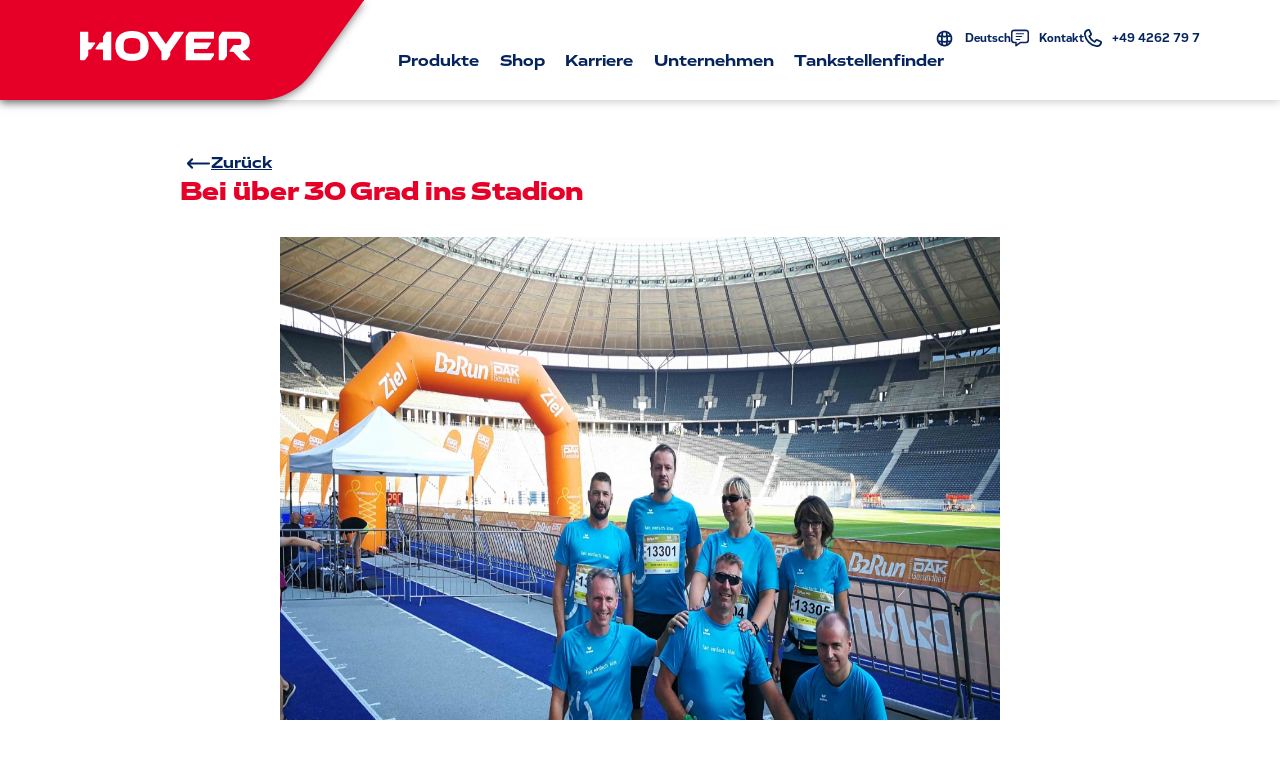

--- FILE ---
content_type: text/html
request_url: https://www.hoyer.de/news/bei-ueber-30-grad-ins-stadion__20180822073214/
body_size: 40456
content:
<!DOCTYPE html><html lang="de"><head><meta charSet="utf-8"/><meta http-equiv="x-ua-compatible" content="ie=edge"/><meta name="viewport" content="width=device-width, initial-scale=1, shrink-to-fit=no"/><meta name="generator" content="Gatsby 4.25.9"/><meta data-react-helmet="true" name="robots" content="index, follow"/><meta data-react-helmet="true" name="description" content="Hoyer-Runners nehmen am B2run in Berlin teil"/><meta data-react-helmet="true" property="og:title" content="Hoyer News: Bei über 30 Grad ins Stadion"/><meta data-react-helmet="true" name="twitter:title" content="Hoyer News: Bei über 30 Grad ins Stadion"/><meta data-react-helmet="true" property="og:description" content="Hoyer-Runners nehmen am B2run in Berlin teil"/><meta data-react-helmet="true" property="og:type" content="website"/><meta data-react-helmet="true" name="twitter:card" content="summary"/><meta data-react-helmet="true" name="twitter:creator" content="Hoyer"/><meta data-react-helmet="true" name="twitter:description" content="Hoyer-Runners nehmen am B2run in Berlin teil"/><meta data-react-helmet="true" name="twitter:image" content="https://media.hoyer.de/news/5b7cf55e09dac5b7cf55e09e1a.jpg"/><meta data-react-helmet="true" property="og:image" content="https://media.hoyer.de/news/5b7cf55e09dac5b7cf55e09e1a.jpg"/><meta name="theme-color" content="#f00028"/><style data-href="/styles.232dc7cae3708114423d.css" data-identity="gatsby-global-css">@charset "UTF-8";.alice-carousel .animated{animation-fill-mode:both}.alice-carousel .animated-out{z-index:1}.alice-carousel .fadeOut{animation-name:fadeOut}@keyframes fadeOut{0%{opacity:1}to{opacity:0;visibility:hidden}}.alice-carousel{direction:ltr;margin:auto;position:relative;width:100%}.alice-carousel__wrapper{height:auto;overflow-x:hidden;overflow-y:hidden}.alice-carousel__stage,.alice-carousel__wrapper{box-sizing:border-box;position:relative;width:100%}.alice-carousel__stage{backface-visibility:hidden;-webkit-backface-visibility:hidden;height:100%;margin:0;padding:0;transform-style:flat;-webkit-transform-style:flat;white-space:nowrap}.alice-carousel__stage-item{box-sizing:border-box;display:inline-block;height:100%;line-height:0;margin:0;padding:0;position:relative;vertical-align:top;white-space:normal;width:100%}.alice-carousel__stage-item *{line-height:normal}.alice-carousel__stage-item.__hidden{opacity:0;overflow:hidden}.alice-carousel__next-btn,.alice-carousel__prev-btn{box-sizing:border-box;display:inline-block;padding:10px 5px;width:50%}.alice-carousel__next-btn [data-area]:after,.alice-carousel__prev-btn [data-area]:after{content:attr(data-area);position:relative;text-transform:capitalize}.alice-carousel__prev-btn{text-align:right}.alice-carousel__next-btn{text-align:left}.alice-carousel__next-btn-item,.alice-carousel__prev-btn-item{color:#465798;cursor:pointer;display:inline-block;margin:0;padding:5px}.alice-carousel__next-btn-item:hover,.alice-carousel__prev-btn-item:hover{color:darkred}.alice-carousel__next-btn-item.__inactive,.alice-carousel__prev-btn-item.__inactive{opacity:.4;pointer-events:none}.alice-carousel__play-btn{display:inline-block;left:20px;position:absolute;top:30px}.alice-carousel__play-btn:hover{cursor:pointer}.alice-carousel__play-btn-wrapper{background-color:#fff;border-radius:50%;height:32px;padding:10px;position:relative;width:32px}.alice-carousel__play-btn-item{background:transparent;border:0;cursor:pointer;height:32px;outline:none;position:absolute;width:32px}.alice-carousel__play-btn-item:after,.alice-carousel__play-btn-item:before{border-color:transparent transparent transparent #465798;border-style:solid;border-width:8px 0 8px 15px;content:"";display:block;height:0;pointer-events:none;position:absolute;transition:all .4s linear;width:0}.alice-carousel__play-btn-item:before{height:14px;left:5px}.alice-carousel__play-btn-item:after{left:18px;top:7px}.alice-carousel__play-btn-item.__pause:after,.alice-carousel__play-btn-item.__pause:before{border-width:0 0 0 10px;height:30px}.alice-carousel__play-btn-item.__pause:after{left:18px;top:0}.alice-carousel__dots{list-style:none;margin:30px 3px 5px;padding:0;text-align:center}.alice-carousel__dots>li{display:inline-block}.alice-carousel__dots-item:not(.__custom){background-color:#e0e4fb;border-radius:50%;cursor:pointer;height:8px;width:8px}.alice-carousel__dots-item:not(.__custom):not(:last-child){margin-right:20px}.alice-carousel__dots-item:not(.__custom).__active,.alice-carousel__dots-item:not(.__custom):hover{background-color:#6e7ebc}.alice-carousel__slide-info{background-color:rgba(224,228,251,.6);border-radius:5px;color:#465798;display:inline-block;padding:5px 10px;position:absolute;right:20px;top:20px}.alice-carousel__slide-info-item{line-height:0;vertical-align:middle}.react-datepicker__month-read-view--down-arrow,.react-datepicker__month-year-read-view--down-arrow,.react-datepicker__navigation-icon:before,.react-datepicker__year-read-view--down-arrow{border-color:#ccc;border-style:solid;border-width:3px 3px 0 0;content:"";display:block;height:9px;position:absolute;top:6px;width:9px}.react-datepicker-popper[data-placement^=bottom] .react-datepicker__triangle,.react-datepicker-popper[data-placement^=top] .react-datepicker__triangle{margin-left:-4px;position:absolute;width:0}.react-datepicker-popper[data-placement^=bottom] .react-datepicker__triangle:after,.react-datepicker-popper[data-placement^=bottom] .react-datepicker__triangle:before,.react-datepicker-popper[data-placement^=top] .react-datepicker__triangle:after,.react-datepicker-popper[data-placement^=top] .react-datepicker__triangle:before{border:8px solid transparent;box-sizing:content-box;content:"";height:0;left:-8px;position:absolute;width:1px;z-index:-1}.react-datepicker-popper[data-placement^=bottom] .react-datepicker__triangle:before,.react-datepicker-popper[data-placement^=top] .react-datepicker__triangle:before{border-bottom-color:#aeaeae}.react-datepicker-popper[data-placement^=bottom] .react-datepicker__triangle{margin-top:-8px;top:0}.react-datepicker-popper[data-placement^=bottom] .react-datepicker__triangle:after,.react-datepicker-popper[data-placement^=bottom] .react-datepicker__triangle:before{border-bottom-color:#f0f0f0;border-top:none}.react-datepicker-popper[data-placement^=bottom] .react-datepicker__triangle:after{top:0}.react-datepicker-popper[data-placement^=bottom] .react-datepicker__triangle:before{border-bottom-color:#aeaeae;top:-1px}.react-datepicker-popper[data-placement^=top] .react-datepicker__triangle{bottom:0;margin-bottom:-8px}.react-datepicker-popper[data-placement^=top] .react-datepicker__triangle:after,.react-datepicker-popper[data-placement^=top] .react-datepicker__triangle:before{border-bottom:none;border-top-color:#fff}.react-datepicker-popper[data-placement^=top] .react-datepicker__triangle:after{bottom:0}.react-datepicker-popper[data-placement^=top] .react-datepicker__triangle:before{border-top-color:#aeaeae;bottom:-1px}.react-datepicker-wrapper{border:0;display:inline-block;padding:0}.react-datepicker{background-color:#fff;border:1px solid #aeaeae;border-radius:.3rem;color:#000;display:inline-block;font-family:Helvetica Neue,helvetica,arial,sans-serif;font-size:.8rem;position:relative}.react-datepicker--time-only .react-datepicker__triangle{left:35px}.react-datepicker--time-only .react-datepicker__time-container{border-left:0}.react-datepicker--time-only .react-datepicker__time,.react-datepicker--time-only .react-datepicker__time-box{border-bottom-left-radius:.3rem;border-bottom-right-radius:.3rem}.react-datepicker__triangle{left:50px;position:absolute}.react-datepicker-popper{z-index:1}.react-datepicker-popper[data-placement^=bottom]{padding-top:10px}.react-datepicker-popper[data-placement=bottom-end] .react-datepicker__triangle,.react-datepicker-popper[data-placement=top-end] .react-datepicker__triangle{left:auto;right:50px}.react-datepicker-popper[data-placement^=top]{padding-bottom:10px}.react-datepicker-popper[data-placement^=right]{padding-left:8px}.react-datepicker-popper[data-placement^=right] .react-datepicker__triangle{left:auto;right:42px}.react-datepicker-popper[data-placement^=left]{padding-right:8px}.react-datepicker-popper[data-placement^=left] .react-datepicker__triangle{left:42px;right:auto}.react-datepicker__header{background-color:#f0f0f0;border-bottom:1px solid #aeaeae;border-top-left-radius:.3rem;padding:8px 0;position:relative;text-align:center}.react-datepicker__header--time{padding-bottom:8px;padding-left:5px;padding-right:5px}.react-datepicker__header--time:not(.react-datepicker__header--time--only){border-top-left-radius:0}.react-datepicker__header:not(.react-datepicker__header--has-time-select){border-top-right-radius:.3rem}.react-datepicker__month-dropdown-container--scroll,.react-datepicker__month-dropdown-container--select,.react-datepicker__month-year-dropdown-container--scroll,.react-datepicker__month-year-dropdown-container--select,.react-datepicker__year-dropdown-container--scroll,.react-datepicker__year-dropdown-container--select{display:inline-block;margin:0 15px}.react-datepicker-time__header,.react-datepicker-year-header,.react-datepicker__current-month{color:#000;font-size:.944rem;font-weight:700;margin-top:0}.react-datepicker-time__header{overflow:hidden;text-overflow:ellipsis;white-space:nowrap}.react-datepicker__navigation{align-items:center;background:none;border:none;cursor:pointer;display:flex;height:32px;justify-content:center;overflow:hidden;padding:0;position:absolute;text-align:center;text-indent:-999em;top:2px;width:32px;z-index:1}.react-datepicker__navigation--previous{left:2px}.react-datepicker__navigation--next{right:2px}.react-datepicker__navigation--next--with-time:not(.react-datepicker__navigation--next--with-today-button){right:85px}.react-datepicker__navigation--years{display:block;margin-left:auto;margin-right:auto;position:relative;top:0}.react-datepicker__navigation--years-previous{top:4px}.react-datepicker__navigation--years-upcoming{top:-4px}.react-datepicker__navigation:hover :before{border-color:#a6a6a6}.react-datepicker__navigation-icon{font-size:20px;position:relative;top:-1px;width:0}.react-datepicker__navigation-icon--next{left:-2px}.react-datepicker__navigation-icon--next:before{left:-7px;transform:rotate(45deg)}.react-datepicker__navigation-icon--previous{right:-2px}.react-datepicker__navigation-icon--previous:before{right:-7px;transform:rotate(225deg)}.react-datepicker__month-container{float:left}.react-datepicker__year{margin:.4rem;text-align:center}.react-datepicker__year-wrapper{display:flex;flex-wrap:wrap;max-width:180px}.react-datepicker__year .react-datepicker__year-text{display:inline-block;margin:2px;width:4rem}.react-datepicker__month{margin:.4rem;text-align:center}.react-datepicker__month .react-datepicker__month-text,.react-datepicker__month .react-datepicker__quarter-text{display:inline-block;margin:2px;width:4rem}.react-datepicker__input-time-container{clear:both;float:left;margin:5px 0 10px 15px;text-align:left;width:100%}.react-datepicker__input-time-container .react-datepicker-time__caption,.react-datepicker__input-time-container .react-datepicker-time__input-container{display:inline-block}.react-datepicker__input-time-container .react-datepicker-time__input-container .react-datepicker-time__input{display:inline-block;margin-left:10px}.react-datepicker__input-time-container .react-datepicker-time__input-container .react-datepicker-time__input input{width:auto}.react-datepicker__input-time-container .react-datepicker-time__input-container .react-datepicker-time__input input[type=time]::-webkit-inner-spin-button,.react-datepicker__input-time-container .react-datepicker-time__input-container .react-datepicker-time__input input[type=time]::-webkit-outer-spin-button{-webkit-appearance:none;margin:0}.react-datepicker__input-time-container .react-datepicker-time__input-container .react-datepicker-time__input input[type=time]{-moz-appearance:textfield}.react-datepicker__input-time-container .react-datepicker-time__input-container .react-datepicker-time__delimiter{display:inline-block;margin-left:5px}.react-datepicker__time-container{border-left:1px solid #aeaeae;float:right;width:85px}.react-datepicker__time-container--with-today-button{border:1px solid #aeaeae;border-radius:.3rem;display:inline;position:absolute;right:-87px;top:0}.react-datepicker__time-container .react-datepicker__time{background:#fff;border-bottom-right-radius:.3rem;position:relative}.react-datepicker__time-container .react-datepicker__time .react-datepicker__time-box{border-bottom-right-radius:.3rem;margin:0 auto;overflow-x:hidden;text-align:center;width:85px}.react-datepicker__time-container .react-datepicker__time .react-datepicker__time-box ul.react-datepicker__time-list{box-sizing:content-box;height:calc(195px + .85rem);list-style:none;margin:0;overflow-y:scroll;padding-left:0;padding-right:0;width:100%}.react-datepicker__time-container .react-datepicker__time .react-datepicker__time-box ul.react-datepicker__time-list li.react-datepicker__time-list-item{height:30px;padding:5px 10px;white-space:nowrap}.react-datepicker__time-container .react-datepicker__time .react-datepicker__time-box ul.react-datepicker__time-list li.react-datepicker__time-list-item:hover{background-color:#f0f0f0;cursor:pointer}.react-datepicker__time-container .react-datepicker__time .react-datepicker__time-box ul.react-datepicker__time-list li.react-datepicker__time-list-item--selected{background-color:#216ba5;color:#fff;font-weight:700}.react-datepicker__time-container .react-datepicker__time .react-datepicker__time-box ul.react-datepicker__time-list li.react-datepicker__time-list-item--selected:hover{background-color:#216ba5}.react-datepicker__time-container .react-datepicker__time .react-datepicker__time-box ul.react-datepicker__time-list li.react-datepicker__time-list-item--disabled{color:#ccc}.react-datepicker__time-container .react-datepicker__time .react-datepicker__time-box ul.react-datepicker__time-list li.react-datepicker__time-list-item--disabled:hover{background-color:transparent;cursor:default}.react-datepicker__week-number{color:#ccc;display:inline-block;line-height:1.7rem;margin:.166rem;text-align:center;width:1.7rem}.react-datepicker__week-number.react-datepicker__week-number--clickable{cursor:pointer}.react-datepicker__week-number.react-datepicker__week-number--clickable:not(.react-datepicker__week-number--selected,.react-datepicker__week-number--keyboard-selected):hover{background-color:#f0f0f0;border-radius:.3rem}.react-datepicker__week-number--selected{background-color:#216ba5;border-radius:.3rem;color:#fff}.react-datepicker__week-number--selected:hover{background-color:#1d5d90}.react-datepicker__week-number--keyboard-selected{background-color:#2a87d0;border-radius:.3rem;color:#fff}.react-datepicker__week-number--keyboard-selected:hover{background-color:#1d5d90}.react-datepicker__day-names{margin-bottom:-8px;white-space:nowrap}.react-datepicker__week{white-space:nowrap}.react-datepicker__day,.react-datepicker__day-name,.react-datepicker__time-name{color:#000;display:inline-block;line-height:1.7rem;margin:.166rem;text-align:center;width:1.7rem}.react-datepicker__day,.react-datepicker__month-text,.react-datepicker__quarter-text,.react-datepicker__year-text{cursor:pointer}.react-datepicker__day:hover,.react-datepicker__month-text:hover,.react-datepicker__quarter-text:hover,.react-datepicker__year-text:hover{background-color:#f0f0f0;border-radius:.3rem}.react-datepicker__day--today,.react-datepicker__month-text--today,.react-datepicker__quarter-text--today,.react-datepicker__year-text--today{font-weight:700}.react-datepicker__day--highlighted,.react-datepicker__month-text--highlighted,.react-datepicker__quarter-text--highlighted,.react-datepicker__year-text--highlighted{background-color:#3dcc4a;border-radius:.3rem;color:#fff}.react-datepicker__day--highlighted:hover,.react-datepicker__month-text--highlighted:hover,.react-datepicker__quarter-text--highlighted:hover,.react-datepicker__year-text--highlighted:hover{background-color:#32be3f}.react-datepicker__day--highlighted-custom-1,.react-datepicker__month-text--highlighted-custom-1,.react-datepicker__quarter-text--highlighted-custom-1,.react-datepicker__year-text--highlighted-custom-1{color:#f0f}.react-datepicker__day--highlighted-custom-2,.react-datepicker__month-text--highlighted-custom-2,.react-datepicker__quarter-text--highlighted-custom-2,.react-datepicker__year-text--highlighted-custom-2{color:green}.react-datepicker__day--holidays,.react-datepicker__month-text--holidays,.react-datepicker__quarter-text--holidays,.react-datepicker__year-text--holidays{background-color:#ff6803;border-radius:.3rem;color:#fff;position:relative}.react-datepicker__day--holidays .holiday-overlay,.react-datepicker__month-text--holidays .holiday-overlay,.react-datepicker__quarter-text--holidays .holiday-overlay,.react-datepicker__year-text--holidays .holiday-overlay{background-color:#333;border-radius:4px;bottom:100%;color:#fff;left:50%;opacity:0;padding:4px;position:absolute;transform:translateX(-50%);transition:visibility 0s,opacity .3s ease-in-out;visibility:hidden;white-space:nowrap}.react-datepicker__day--holidays:hover,.react-datepicker__month-text--holidays:hover,.react-datepicker__quarter-text--holidays:hover,.react-datepicker__year-text--holidays:hover{background-color:#cf5300}.react-datepicker__day--holidays:hover .holiday-overlay,.react-datepicker__month-text--holidays:hover .holiday-overlay,.react-datepicker__quarter-text--holidays:hover .holiday-overlay,.react-datepicker__year-text--holidays:hover .holiday-overlay{opacity:1;visibility:visible}.react-datepicker__day--in-range,.react-datepicker__day--in-selecting-range,.react-datepicker__day--selected,.react-datepicker__month-text--in-range,.react-datepicker__month-text--in-selecting-range,.react-datepicker__month-text--selected,.react-datepicker__quarter-text--in-range,.react-datepicker__quarter-text--in-selecting-range,.react-datepicker__quarter-text--selected,.react-datepicker__year-text--in-range,.react-datepicker__year-text--in-selecting-range,.react-datepicker__year-text--selected{background-color:#216ba5;border-radius:.3rem;color:#fff}.react-datepicker__day--in-range:hover,.react-datepicker__day--in-selecting-range:hover,.react-datepicker__day--selected:hover,.react-datepicker__month-text--in-range:hover,.react-datepicker__month-text--in-selecting-range:hover,.react-datepicker__month-text--selected:hover,.react-datepicker__quarter-text--in-range:hover,.react-datepicker__quarter-text--in-selecting-range:hover,.react-datepicker__quarter-text--selected:hover,.react-datepicker__year-text--in-range:hover,.react-datepicker__year-text--in-selecting-range:hover,.react-datepicker__year-text--selected:hover{background-color:#1d5d90}.react-datepicker__day--keyboard-selected,.react-datepicker__month-text--keyboard-selected,.react-datepicker__quarter-text--keyboard-selected,.react-datepicker__year-text--keyboard-selected{background-color:#bad9f1;border-radius:.3rem;color:#000}.react-datepicker__day--keyboard-selected:hover,.react-datepicker__month-text--keyboard-selected:hover,.react-datepicker__quarter-text--keyboard-selected:hover,.react-datepicker__year-text--keyboard-selected:hover{background-color:#1d5d90}.react-datepicker__day--in-selecting-range:not(.react-datepicker__day--in-range,.react-datepicker__month-text--in-range,.react-datepicker__quarter-text--in-range,.react-datepicker__year-text--in-range),.react-datepicker__month-text--in-selecting-range:not(.react-datepicker__day--in-range,.react-datepicker__month-text--in-range,.react-datepicker__quarter-text--in-range,.react-datepicker__year-text--in-range),.react-datepicker__quarter-text--in-selecting-range:not(.react-datepicker__day--in-range,.react-datepicker__month-text--in-range,.react-datepicker__quarter-text--in-range,.react-datepicker__year-text--in-range),.react-datepicker__year-text--in-selecting-range:not(.react-datepicker__day--in-range,.react-datepicker__month-text--in-range,.react-datepicker__quarter-text--in-range,.react-datepicker__year-text--in-range){background-color:rgba(33,107,165,.5)}.react-datepicker__month--selecting-range .react-datepicker__day--in-range:not(.react-datepicker__day--in-selecting-range,.react-datepicker__month-text--in-selecting-range,.react-datepicker__quarter-text--in-selecting-range,.react-datepicker__year-text--in-selecting-range),.react-datepicker__month--selecting-range .react-datepicker__month-text--in-range:not(.react-datepicker__day--in-selecting-range,.react-datepicker__month-text--in-selecting-range,.react-datepicker__quarter-text--in-selecting-range,.react-datepicker__year-text--in-selecting-range),.react-datepicker__month--selecting-range .react-datepicker__quarter-text--in-range:not(.react-datepicker__day--in-selecting-range,.react-datepicker__month-text--in-selecting-range,.react-datepicker__quarter-text--in-selecting-range,.react-datepicker__year-text--in-selecting-range),.react-datepicker__month--selecting-range .react-datepicker__year-text--in-range:not(.react-datepicker__day--in-selecting-range,.react-datepicker__month-text--in-selecting-range,.react-datepicker__quarter-text--in-selecting-range,.react-datepicker__year-text--in-selecting-range),.react-datepicker__year--selecting-range .react-datepicker__day--in-range:not(.react-datepicker__day--in-selecting-range,.react-datepicker__month-text--in-selecting-range,.react-datepicker__quarter-text--in-selecting-range,.react-datepicker__year-text--in-selecting-range),.react-datepicker__year--selecting-range .react-datepicker__month-text--in-range:not(.react-datepicker__day--in-selecting-range,.react-datepicker__month-text--in-selecting-range,.react-datepicker__quarter-text--in-selecting-range,.react-datepicker__year-text--in-selecting-range),.react-datepicker__year--selecting-range .react-datepicker__quarter-text--in-range:not(.react-datepicker__day--in-selecting-range,.react-datepicker__month-text--in-selecting-range,.react-datepicker__quarter-text--in-selecting-range,.react-datepicker__year-text--in-selecting-range),.react-datepicker__year--selecting-range .react-datepicker__year-text--in-range:not(.react-datepicker__day--in-selecting-range,.react-datepicker__month-text--in-selecting-range,.react-datepicker__quarter-text--in-selecting-range,.react-datepicker__year-text--in-selecting-range){background-color:#f0f0f0;color:#000}.react-datepicker__day--disabled,.react-datepicker__month-text--disabled,.react-datepicker__quarter-text--disabled,.react-datepicker__year-text--disabled{color:#ccc;cursor:default}.react-datepicker__day--disabled:hover,.react-datepicker__month-text--disabled:hover,.react-datepicker__quarter-text--disabled:hover,.react-datepicker__year-text--disabled:hover{background-color:transparent}.react-datepicker__input-container{display:inline-block;position:relative;width:100%}.react-datepicker__input-container .react-datepicker__calendar-icon{box-sizing:content-box;padding:.5rem;position:absolute}.react-datepicker__view-calendar-icon input{padding:6px 10px 5px 25px}.react-datepicker__month-read-view,.react-datepicker__month-year-read-view,.react-datepicker__year-read-view{border:1px solid transparent;border-radius:.3rem;position:relative}.react-datepicker__month-read-view:hover,.react-datepicker__month-year-read-view:hover,.react-datepicker__year-read-view:hover{cursor:pointer}.react-datepicker__month-read-view:hover .react-datepicker__month-read-view--down-arrow,.react-datepicker__month-read-view:hover .react-datepicker__year-read-view--down-arrow,.react-datepicker__month-year-read-view:hover .react-datepicker__month-read-view--down-arrow,.react-datepicker__month-year-read-view:hover .react-datepicker__year-read-view--down-arrow,.react-datepicker__year-read-view:hover .react-datepicker__month-read-view--down-arrow,.react-datepicker__year-read-view:hover .react-datepicker__year-read-view--down-arrow{border-top-color:#b3b3b3}.react-datepicker__month-read-view--down-arrow,.react-datepicker__month-year-read-view--down-arrow,.react-datepicker__year-read-view--down-arrow{right:-16px;top:0;transform:rotate(135deg)}.react-datepicker__month-dropdown,.react-datepicker__month-year-dropdown,.react-datepicker__year-dropdown{background-color:#f0f0f0;border:1px solid #aeaeae;border-radius:.3rem;left:25%;position:absolute;text-align:center;top:30px;width:50%;z-index:1}.react-datepicker__month-dropdown:hover,.react-datepicker__month-year-dropdown:hover,.react-datepicker__year-dropdown:hover{cursor:pointer}.react-datepicker__month-dropdown--scrollable,.react-datepicker__month-year-dropdown--scrollable,.react-datepicker__year-dropdown--scrollable{height:150px;overflow-y:scroll}.react-datepicker__month-option,.react-datepicker__month-year-option,.react-datepicker__year-option{display:block;line-height:20px;margin-left:auto;margin-right:auto;width:100%}.react-datepicker__month-option:first-of-type,.react-datepicker__month-year-option:first-of-type,.react-datepicker__year-option:first-of-type{border-top-left-radius:.3rem;border-top-right-radius:.3rem}.react-datepicker__month-option:last-of-type,.react-datepicker__month-year-option:last-of-type,.react-datepicker__year-option:last-of-type{border-bottom-left-radius:.3rem;border-bottom-right-radius:.3rem;-webkit-user-select:none;user-select:none}.react-datepicker__month-option:hover,.react-datepicker__month-year-option:hover,.react-datepicker__year-option:hover{background-color:#ccc}.react-datepicker__month-option:hover .react-datepicker__navigation--years-upcoming,.react-datepicker__month-year-option:hover .react-datepicker__navigation--years-upcoming,.react-datepicker__year-option:hover .react-datepicker__navigation--years-upcoming{border-bottom-color:#b3b3b3}.react-datepicker__month-option:hover .react-datepicker__navigation--years-previous,.react-datepicker__month-year-option:hover .react-datepicker__navigation--years-previous,.react-datepicker__year-option:hover .react-datepicker__navigation--years-previous{border-top-color:#b3b3b3}.react-datepicker__month-option--selected,.react-datepicker__month-year-option--selected,.react-datepicker__year-option--selected{left:15px;position:absolute}.react-datepicker__close-icon{background-color:transparent;border:0;cursor:pointer;display:table-cell;height:100%;outline:0;padding:0 6px 0 0;position:absolute;right:0;top:0;vertical-align:middle}.react-datepicker__close-icon:after{background-color:#216ba5;border-radius:50%;color:#fff;content:"×";cursor:pointer;display:table-cell;font-size:12px;height:16px;line-height:1;padding:2px;text-align:center;vertical-align:middle;width:16px}.react-datepicker__close-icon--disabled{cursor:default}.react-datepicker__close-icon--disabled:after{background-color:#ccc;cursor:default}.react-datepicker__today-button{background:#f0f0f0;border-top:1px solid #aeaeae;clear:left;cursor:pointer;font-weight:700;padding:5px 0;text-align:center}.react-datepicker__portal{align-items:center;background-color:rgba(0,0,0,.8);display:flex;height:100vh;justify-content:center;left:0;position:fixed;top:0;width:100vw;z-index:2147483647}.react-datepicker__portal .react-datepicker__day,.react-datepicker__portal .react-datepicker__day-name,.react-datepicker__portal .react-datepicker__time-name{line-height:3rem;width:3rem}@media (max-height:550px),(max-width:400px){.react-datepicker__portal .react-datepicker__day,.react-datepicker__portal .react-datepicker__day-name,.react-datepicker__portal .react-datepicker__time-name{line-height:2rem;width:2rem}}.react-datepicker__portal .react-datepicker-time__header,.react-datepicker__portal .react-datepicker__current-month{font-size:1.44rem}.react-datepicker__children-container{height:auto;margin:.4rem;padding-left:.2rem;padding-right:.2rem;width:13.8rem}.react-datepicker__aria-live{border:0;clip-path:circle(0);height:1px;margin:-1px;overflow:hidden;padding:0;position:absolute;white-space:nowrap;width:1px}.react-datepicker__calendar-icon{height:1em;vertical-align:-.125em;width:1em}:root{--react-pdf-annotation-layer:1;--annotation-unfocused-field-background:url('data:image/svg+xml;charset=utf-8,<svg xmlns="http://www.w3.org/2000/svg" width="1" height="1"><rect width="100%" height="100%" fill="rgba(0, 54, 255, 0.13)"/></svg>');--input-focus-border-color:Highlight;--input-focus-outline:1px solid Canvas;--input-unfocused-border-color:transparent;--input-disabled-border-color:transparent;--input-hover-border-color:#000;--link-outline:none}@media screen and (forced-colors:active){:root{--input-focus-border-color:CanvasText;--input-unfocused-border-color:ActiveText;--input-disabled-border-color:GrayText;--input-hover-border-color:Highlight;--link-outline:1.5px solid LinkText}.annotationLayer .buttonWidgetAnnotation:is(.checkBox,.radioButton) input:required,.annotationLayer .choiceWidgetAnnotation select:required,.annotationLayer .textWidgetAnnotation :is(input,textarea):required{outline:1.5px solid selectedItem}.annotationLayer .linkAnnotation:hover{-webkit-backdrop-filter:invert(100%);backdrop-filter:invert(100%)}}.annotationLayer{left:0;pointer-events:none;position:absolute;top:0;transform-origin:0 0;z-index:3}.annotationLayer[data-main-rotation="90"] .norotate{transform:rotate(270deg) translateX(-100%)}.annotationLayer[data-main-rotation="180"] .norotate{transform:rotate(180deg) translate(-100%,-100%)}.annotationLayer[data-main-rotation="270"] .norotate{transform:rotate(90deg) translateY(-100%)}.annotationLayer canvas{height:100%;position:absolute;width:100%}.annotationLayer section{box-sizing:border-box;margin:0;pointer-events:auto;position:absolute;text-align:initial;transform-origin:0 0}.annotationLayer .linkAnnotation{outline:var(--link-outline)}.annotationLayer :is(.linkAnnotation,.buttonWidgetAnnotation.pushButton)>a{font-size:1em;height:100%;left:0;position:absolute;top:0;width:100%}.annotationLayer :is(.linkAnnotation,.buttonWidgetAnnotation.pushButton)>a:hover{background:#ff0;box-shadow:0 2px 10px #ff0;opacity:.2}.annotationLayer .textAnnotation img{cursor:pointer;height:100%;left:0;position:absolute;top:0;width:100%}.annotationLayer .buttonWidgetAnnotation:is(.checkBox,.radioButton) input,.annotationLayer .choiceWidgetAnnotation select,.annotationLayer .textWidgetAnnotation :is(input,textarea){background-image:var(--annotation-unfocused-field-background);border:2px solid var(--input-unfocused-border-color);box-sizing:border-box;font:calc(9px*var(--scale-factor)) sans-serif;height:100%;margin:0;vertical-align:top;width:100%}.annotationLayer .buttonWidgetAnnotation:is(.checkBox,.radioButton) input:required,.annotationLayer .choiceWidgetAnnotation select:required,.annotationLayer .textWidgetAnnotation :is(input,textarea):required{outline:1.5px solid red}.annotationLayer .choiceWidgetAnnotation select option{padding:0}.annotationLayer .buttonWidgetAnnotation.radioButton input{border-radius:50%}.annotationLayer .textWidgetAnnotation textarea{resize:none}.annotationLayer .buttonWidgetAnnotation:is(.checkBox,.radioButton) input[disabled],.annotationLayer .choiceWidgetAnnotation select[disabled],.annotationLayer .textWidgetAnnotation :is(input,textarea)[disabled]{background:none;border:2px solid var(--input-disabled-border-color);cursor:not-allowed}.annotationLayer .buttonWidgetAnnotation:is(.checkBox,.radioButton) input:hover,.annotationLayer .choiceWidgetAnnotation select:hover,.annotationLayer .textWidgetAnnotation :is(input,textarea):hover{border:2px solid var(--input-hover-border-color)}.annotationLayer .buttonWidgetAnnotation.checkBox input:hover,.annotationLayer .choiceWidgetAnnotation select:hover,.annotationLayer .textWidgetAnnotation :is(input,textarea):hover{border-radius:2px}.annotationLayer .choiceWidgetAnnotation select:focus,.annotationLayer .textWidgetAnnotation :is(input,textarea):focus{background:none;border:2px solid var(--input-focus-border-color);border-radius:2px;outline:var(--input-focus-outline)}.annotationLayer .buttonWidgetAnnotation:is(.checkBox,.radioButton) :focus{background-color:transparent;background-image:none}.annotationLayer .buttonWidgetAnnotation.checkBox :focus{border:2px solid var(--input-focus-border-color);border-radius:2px;outline:var(--input-focus-outline)}.annotationLayer .buttonWidgetAnnotation.radioButton :focus{border:2px solid var(--input-focus-border-color);outline:var(--input-focus-outline)}.annotationLayer .buttonWidgetAnnotation.checkBox input:checked:after,.annotationLayer .buttonWidgetAnnotation.checkBox input:checked:before,.annotationLayer .buttonWidgetAnnotation.radioButton input:checked:before{background-color:CanvasText;content:"";display:block;position:absolute}.annotationLayer .buttonWidgetAnnotation.checkBox input:checked:after,.annotationLayer .buttonWidgetAnnotation.checkBox input:checked:before{height:80%;left:45%;width:1px}.annotationLayer .buttonWidgetAnnotation.checkBox input:checked:before{transform:rotate(45deg)}.annotationLayer .buttonWidgetAnnotation.checkBox input:checked:after{transform:rotate(-45deg)}.annotationLayer .buttonWidgetAnnotation.radioButton input:checked:before{border-radius:50%;height:50%;left:30%;top:20%;width:50%}.annotationLayer .textWidgetAnnotation input.comb{font-family:monospace;padding-left:2px;padding-right:0}.annotationLayer .textWidgetAnnotation input.comb:focus{width:103%}.annotationLayer .buttonWidgetAnnotation:is(.checkBox,.radioButton) input{appearance:none}.annotationLayer .popupTriggerArea{height:100%;width:100%}.annotationLayer .fileAttachmentAnnotation .popupTriggerArea{position:absolute}.annotationLayer .popupWrapper{font-size:calc(9px*var(--scale-factor));min-width:calc(180px*var(--scale-factor));pointer-events:none;position:absolute;width:100%}.annotationLayer .popup{word-wrap:break-word;background-color:#ff9;border-radius:calc(2px*var(--scale-factor));box-shadow:0 calc(2px*var(--scale-factor)) calc(5px*var(--scale-factor)) #888;cursor:pointer;font:message-box;margin-left:calc(5px*var(--scale-factor));max-width:calc(180px*var(--scale-factor));padding:calc(6px*var(--scale-factor));pointer-events:auto;position:absolute;white-space:normal}.annotationLayer .popup>*{font-size:calc(9px*var(--scale-factor))}.annotationLayer .popup h1{display:inline-block}.annotationLayer .popupDate{display:inline-block;margin-left:calc(5px*var(--scale-factor))}.annotationLayer .popupContent{border-top:1px solid #333;margin-top:calc(2px*var(--scale-factor));padding-top:calc(2px*var(--scale-factor))}.annotationLayer .richText>*{font-size:calc(9px*var(--scale-factor));white-space:pre-wrap}.annotationLayer .caretAnnotation,.annotationLayer .circleAnnotation svg ellipse,.annotationLayer .fileAttachmentAnnotation,.annotationLayer .freeTextAnnotation,.annotationLayer .highlightAnnotation,.annotationLayer .inkAnnotation svg polyline,.annotationLayer .lineAnnotation svg line,.annotationLayer .polygonAnnotation svg polygon,.annotationLayer .polylineAnnotation svg polyline,.annotationLayer .squareAnnotation svg rect,.annotationLayer .squigglyAnnotation,.annotationLayer .stampAnnotation,.annotationLayer .strikeoutAnnotation,.annotationLayer .underlineAnnotation{cursor:pointer}.annotationLayer section svg{height:100%;left:0;position:absolute;top:0;width:100%}.annotationLayer .annotationTextContent{color:transparent;height:100%;opacity:0;pointer-events:none;position:absolute;-webkit-user-select:none;user-select:none;width:100%}.annotationLayer .annotationTextContent span{display:inline-block;width:100%}:root{--react-pdf-text-layer:1;--highlight-bg-color:#b400aa;--highlight-selected-bg-color:#006400}@media screen and (forced-colors:active){:root{--highlight-bg-color:Highlight;--highlight-selected-bg-color:ButtonText}}[data-main-rotation="90"]{transform:rotate(90deg) translateY(-100%)}[data-main-rotation="180"]{transform:rotate(180deg) translate(-100%,-100%)}[data-main-rotation="270"]{transform:rotate(270deg) translateX(-100%)}.textLayer{-webkit-text-size-adjust:none;-moz-text-size-adjust:none;text-size-adjust:none;forced-color-adjust:none;inset:0;line-height:1;overflow:hidden;position:absolute;text-align:initial;transform-origin:0 0;z-index:2}.textLayer :is(span,br){color:transparent;cursor:text;margin:0;position:absolute;transform-origin:0 0;white-space:pre}.textLayer span.markedContent{height:0;top:0}.textLayer .highlight{background-color:var(--highlight-bg-color);border-radius:4px;margin:-1px;padding:1px}.textLayer .highlight.appended{position:static}.textLayer .highlight.begin{border-radius:4px 0 0 4px}.textLayer .highlight.end{border-radius:0 4px 4px 0}.textLayer .highlight.middle{border-radius:0}.textLayer .highlight.selected{background-color:var(--highlight-selected-bg-color)}.textLayer br::selection{background:transparent}.textLayer .endOfContent{cursor:default;display:block;inset:100% 0 0;position:absolute;-webkit-user-select:none;user-select:none;z-index:-1}.textLayer .endOfContent.active{top:0}

/*! bulma.io v0.7.5 | MIT License | github.com/jgthms/bulma */.file-cta,.file-name,.input,.select select,.textarea{align-items:center;-moz-appearance:none;-webkit-appearance:none;border:1px solid transparent;border-radius:6px;box-shadow:none;display:inline-flex;font-size:1rem;height:2.5em;justify-content:flex-start;line-height:1.5;padding:calc(.5em - 1px) calc(.75em - 1px);position:relative;vertical-align:top}.file-cta:active,.file-cta:focus,.file-name:active,.file-name:focus,.input:active,.input:focus,.is-active.file-cta,.is-active.file-name,.is-active.input,.is-active.textarea,.is-focused.file-cta,.is-focused.file-name,.is-focused.input,.is-focused.textarea,.select select.is-active,.select select.is-focused,.select select:active,.select select:focus,.textarea:active,.textarea:focus{outline:none}.select fieldset[disabled] select,.select select[disabled],[disabled].file-cta,[disabled].file-name,[disabled].input,[disabled].textarea,fieldset[disabled] .file-cta,fieldset[disabled] .file-name,fieldset[disabled] .input,fieldset[disabled] .select select,fieldset[disabled] .textarea{cursor:not-allowed}.file{-webkit-touch-callout:none;-webkit-user-select:none;user-select:none}.select:not(.is-multiple):not(.is-loading):after{border:3px solid transparent;border-radius:2px;border-right:0;border-top:0;content:" ";display:block;height:.625em;margin-top:-.4375em;pointer-events:none;position:absolute;top:50%;transform:rotate(-45deg);transform-origin:center;width:.625em}.control.is-loading:after,.select.is-loading:after{animation:spinAround .5s linear infinite;border-color:transparent transparent #dbdbdb #dbdbdb;border-radius:290486px;border-style:solid;border-width:2px;content:"";display:block;height:1em;position:relative;width:1em}/*! minireset.css v0.0.6 | MIT License | github.com/jgthms/minireset.css */blockquote,body,dd,dl,dt,fieldset,figure,h1,h2,h3,h4,h5,h6,hr,html,iframe,legend,li,ol,p,pre,textarea,ul{margin:0;padding:0}h1,h2,h3,h4,h5,h6{font-size:100%;font-weight:400}ul{list-style:none}button,input,select,textarea{margin:0}html{box-sizing:border-box}*,:after,:before{box-sizing:inherit}img,video{height:auto;max-width:100%}iframe{border:0}table{border-collapse:collapse;border-spacing:0}td,th{padding:0}td:not([align]),th:not([align]){text-align:inherit}html{-moz-osx-font-smoothing:grayscale;-webkit-font-smoothing:antialiased;-webkit-text-size-adjust:100%;-moz-text-size-adjust:100%;text-size-adjust:100%;background-color:#fff;font-size:16px;min-width:300px;overflow-x:hidden;overflow-y:scroll;text-rendering:optimizeLegibility}article,aside,figure,footer,header,hgroup,section{display:block}body,button,input,optgroup,select,textarea{font-family:var(--font-family-vito)}code,pre{-moz-osx-font-smoothing:auto;-webkit-font-smoothing:auto;font-family:monospace}body{color:#4a4a4a;font-size:1em;font-weight:400;line-height:1.5}a{color:#05235f;cursor:pointer;text-decoration:none}a strong{color:currentColor}a:hover{color:#363636}code{color:#9a001b;font-size:.875em;font-weight:400;padding:.25em .5em}code,hr{background-color:#f5f5f5}hr{border:none;display:block;height:2px;margin:1.5rem 0}img{height:auto;max-width:100%}input[type=checkbox],input[type=radio]{vertical-align:baseline}small{font-size:.875em}span{font-style:inherit;font-weight:inherit}strong{color:#363636;font-weight:700}fieldset{border:none}pre{-webkit-overflow-scrolling:touch;word-wrap:normal;background-color:#f5f5f5;color:#4a4a4a;font-size:.875em;overflow-x:auto;padding:1.25rem 1.5rem;white-space:pre}pre code{background-color:transparent;color:currentColor;font-size:1em;padding:0}table td,table th{vertical-align:top}table td:not([align]),table th:not([align]){text-align:inherit}table th{color:#363636}@keyframes spinAround{0%{transform:rotate(0deg)}to{transform:rotate(359deg)}}.input,.select select,.textarea{background-color:#fff;border-color:#dbdbdb;border-radius:6px;color:#363636}.input::-moz-placeholder,.select select::-moz-placeholder,.textarea::-moz-placeholder{color:rgba(54,54,54,.3)}.input::-webkit-input-placeholder,.select select::-webkit-input-placeholder,.textarea::-webkit-input-placeholder{color:rgba(54,54,54,.3)}.input:-moz-placeholder,.select select:-moz-placeholder,.textarea:-moz-placeholder{color:rgba(54,54,54,.3)}.input:-ms-input-placeholder,.select select:-ms-input-placeholder,.textarea:-ms-input-placeholder{color:rgba(54,54,54,.3)}.input:hover,.is-hovered.input,.is-hovered.textarea,.select select.is-hovered,.select select:hover,.textarea:hover{border-color:#b5b5b5}.input:active,.input:focus,.is-active.input,.is-active.textarea,.is-focused.input,.is-focused.textarea,.select select.is-active,.select select.is-focused,.select select:active,.select select:focus,.textarea:active,.textarea:focus{border-color:#05235f;box-shadow:0 0 0 .125em rgba(5,35,95,.25)}.select fieldset[disabled] select,.select select[disabled],[disabled].input,[disabled].textarea,fieldset[disabled] .input,fieldset[disabled] .select select,fieldset[disabled] .textarea{background-color:#f5f5f5;border-color:#f5f5f5;box-shadow:none;color:#7a7a7a}.select fieldset[disabled] select::-moz-placeholder,.select select[disabled]::-moz-placeholder,[disabled].input::-moz-placeholder,[disabled].textarea::-moz-placeholder,fieldset[disabled] .input::-moz-placeholder,fieldset[disabled] .select select::-moz-placeholder,fieldset[disabled] .textarea::-moz-placeholder{color:hsla(0,0%,48%,.3)}.select fieldset[disabled] select::-webkit-input-placeholder,.select select[disabled]::-webkit-input-placeholder,[disabled].input::-webkit-input-placeholder,[disabled].textarea::-webkit-input-placeholder,fieldset[disabled] .input::-webkit-input-placeholder,fieldset[disabled] .select select::-webkit-input-placeholder,fieldset[disabled] .textarea::-webkit-input-placeholder{color:hsla(0,0%,48%,.3)}.select fieldset[disabled] select:-moz-placeholder,.select select[disabled]:-moz-placeholder,[disabled].input:-moz-placeholder,[disabled].textarea:-moz-placeholder,fieldset[disabled] .input:-moz-placeholder,fieldset[disabled] .select select:-moz-placeholder,fieldset[disabled] .textarea:-moz-placeholder{color:hsla(0,0%,48%,.3)}.select fieldset[disabled] select:-ms-input-placeholder,.select select[disabled]:-ms-input-placeholder,[disabled].input:-ms-input-placeholder,[disabled].textarea:-ms-input-placeholder,fieldset[disabled] .input:-ms-input-placeholder,fieldset[disabled] .select select:-ms-input-placeholder,fieldset[disabled] .textarea:-ms-input-placeholder{color:hsla(0,0%,48%,.3)}.input,.textarea{box-shadow:inset 0 .0625em .125em hsla(0,0%,4%,.05);max-width:100%;width:100%}[readonly].input,[readonly].textarea{box-shadow:none}.is-white.input,.is-white.textarea{border-color:#fff}.is-white.input:active,.is-white.input:focus,.is-white.is-active.input,.is-white.is-active.textarea,.is-white.is-focused.input,.is-white.is-focused.textarea,.is-white.textarea:active,.is-white.textarea:focus{box-shadow:0 0 0 .125em hsla(0,0%,100%,.25)}.is-black.input,.is-black.textarea{border-color:#0a0a0a}.is-black.input:active,.is-black.input:focus,.is-black.is-active.input,.is-black.is-active.textarea,.is-black.is-focused.input,.is-black.is-focused.textarea,.is-black.textarea:active,.is-black.textarea:focus{box-shadow:0 0 0 .125em hsla(0,0%,4%,.25)}.is-light.input,.is-light.textarea{border-color:#f5f5f5}.is-light.input:active,.is-light.input:focus,.is-light.is-active.input,.is-light.is-active.textarea,.is-light.is-focused.input,.is-light.is-focused.textarea,.is-light.textarea:active,.is-light.textarea:focus{box-shadow:0 0 0 .125em hsla(0,0%,96%,.25)}.is-dark.input,.is-dark.textarea{border-color:#363636}.is-dark.input:active,.is-dark.input:focus,.is-dark.is-active.input,.is-dark.is-active.textarea,.is-dark.is-focused.input,.is-dark.is-focused.textarea,.is-dark.textarea:active,.is-dark.textarea:focus{box-shadow:0 0 0 .125em rgba(54,54,54,.25)}.is-primary.input,.is-primary.textarea{border-color:#e60028}.is-primary.input:active,.is-primary.input:focus,.is-primary.is-active.input,.is-primary.is-active.textarea,.is-primary.is-focused.input,.is-primary.is-focused.textarea,.is-primary.textarea:active,.is-primary.textarea:focus{box-shadow:0 0 0 .125em rgba(230,0,40,.25)}.is-link.input,.is-link.textarea{border-color:#05235f}.is-link.input:active,.is-link.input:focus,.is-link.is-active.input,.is-link.is-active.textarea,.is-link.is-focused.input,.is-link.is-focused.textarea,.is-link.textarea:active,.is-link.textarea:focus{box-shadow:0 0 0 .125em rgba(5,35,95,.25)}.is-info.input,.is-info.textarea{border-color:#209cee}.is-info.input:active,.is-info.input:focus,.is-info.is-active.input,.is-info.is-active.textarea,.is-info.is-focused.input,.is-info.is-focused.textarea,.is-info.textarea:active,.is-info.textarea:focus{box-shadow:0 0 0 .125em rgba(32,156,238,.25)}.is-success.input,.is-success.textarea{border-color:#23d160}.is-success.input:active,.is-success.input:focus,.is-success.is-active.input,.is-success.is-active.textarea,.is-success.is-focused.input,.is-success.is-focused.textarea,.is-success.textarea:active,.is-success.textarea:focus{box-shadow:0 0 0 .125em rgba(35,209,96,.25)}.is-warning.input,.is-warning.textarea{border-color:#ffdd57}.is-warning.input:active,.is-warning.input:focus,.is-warning.is-active.input,.is-warning.is-active.textarea,.is-warning.is-focused.input,.is-warning.is-focused.textarea,.is-warning.textarea:active,.is-warning.textarea:focus{box-shadow:0 0 0 .125em rgba(255,221,87,.25)}.is-danger.input,.is-danger.textarea{border-color:#e60028}.is-danger.input:active,.is-danger.input:focus,.is-danger.is-active.input,.is-danger.is-active.textarea,.is-danger.is-focused.input,.is-danger.is-focused.textarea,.is-danger.textarea:active,.is-danger.textarea:focus{box-shadow:0 0 0 .125em rgba(230,0,40,.25)}.is-secondary.input,.is-secondary.textarea{border-color:#7a7a7a}.is-secondary.input:active,.is-secondary.input:focus,.is-secondary.is-active.input,.is-secondary.is-active.textarea,.is-secondary.is-focused.input,.is-secondary.is-focused.textarea,.is-secondary.textarea:active,.is-secondary.textarea:focus{box-shadow:0 0 0 .125em hsla(0,0%,48%,.25)}.is-small.input,.is-small.textarea{border-radius:6px;font-size:.75rem}.is-medium.input,.is-medium.textarea{font-size:1.25rem}.is-large.input,.is-large.textarea{font-size:1.5rem}.is-fullwidth.input,.is-fullwidth.textarea{display:block;width:100%}.is-inline.input,.is-inline.textarea{display:inline;width:auto}.input.is-rounded{border-radius:290486px;padding-left:calc(1.125em - 1px);padding-right:calc(1.125em - 1px)}.input.is-static{background-color:transparent;border-color:transparent;box-shadow:none;padding-left:0;padding-right:0}.textarea{display:block;max-width:100%;min-width:100%;padding:calc(.75em - 1px);resize:vertical}.textarea:not([rows]){max-height:40em;min-height:8em}.textarea[rows]{height:auto}.textarea.has-fixed-size{resize:none}.checkbox,.radio{cursor:pointer;display:inline-block;line-height:1.25;position:relative}.checkbox input,.radio input{cursor:pointer}.checkbox:hover,.radio:hover{color:#363636}.checkbox input[disabled],.radio input[disabled],[disabled].checkbox,[disabled].radio,fieldset[disabled] .checkbox,fieldset[disabled] .radio{color:#7a7a7a;cursor:not-allowed}.radio+.radio{margin-left:.5em}.select{display:inline-block;max-width:100%;position:relative;vertical-align:top}.select:not(.is-multiple){height:2.5em}.select:not(.is-multiple):not(.is-loading):after{border-color:#05235f;right:1.125em;z-index:4}.select.is-rounded select{border-radius:290486px;padding-left:1em}.select select{cursor:pointer;display:block;font-size:1em;max-width:100%;outline:none}.select select::-ms-expand{display:none}.select select[disabled]:hover,fieldset[disabled] .select select:hover{border-color:#f5f5f5}.select select:not([multiple]){padding-right:2.5em}.select select[multiple]{height:auto;padding:0}.select select[multiple] option{padding:.5em 1em}.select:not(.is-multiple):not(.is-loading):hover:after{border-color:#363636}.select.is-white select,.select.is-white:not(:hover):after{border-color:#fff}.select.is-white select.is-hovered,.select.is-white select:hover{border-color:#f2f2f2}.select.is-white select.is-active,.select.is-white select.is-focused,.select.is-white select:active,.select.is-white select:focus{box-shadow:0 0 0 .125em hsla(0,0%,100%,.25)}.select.is-black select,.select.is-black:not(:hover):after{border-color:#0a0a0a}.select.is-black select.is-hovered,.select.is-black select:hover{border-color:#000}.select.is-black select.is-active,.select.is-black select.is-focused,.select.is-black select:active,.select.is-black select:focus{box-shadow:0 0 0 .125em hsla(0,0%,4%,.25)}.select.is-light select,.select.is-light:not(:hover):after{border-color:#f5f5f5}.select.is-light select.is-hovered,.select.is-light select:hover{border-color:#e8e8e8}.select.is-light select.is-active,.select.is-light select.is-focused,.select.is-light select:active,.select.is-light select:focus{box-shadow:0 0 0 .125em hsla(0,0%,96%,.25)}.select.is-dark select,.select.is-dark:not(:hover):after{border-color:#363636}.select.is-dark select.is-hovered,.select.is-dark select:hover{border-color:#292929}.select.is-dark select.is-active,.select.is-dark select.is-focused,.select.is-dark select:active,.select.is-dark select:focus{box-shadow:0 0 0 .125em rgba(54,54,54,.25)}.select.is-primary select,.select.is-primary:not(:hover):after{border-color:#e60028}.select.is-primary select.is-hovered,.select.is-primary select:hover{border-color:#cd0024}.select.is-primary select.is-active,.select.is-primary select.is-focused,.select.is-primary select:active,.select.is-primary select:focus{box-shadow:0 0 0 .125em rgba(230,0,40,.25)}.select.is-link select,.select.is-link:not(:hover):after{border-color:#05235f}.select.is-link select.is-hovered,.select.is-link select:hover{border-color:#041a47}.select.is-link select.is-active,.select.is-link select.is-focused,.select.is-link select:active,.select.is-link select:focus{box-shadow:0 0 0 .125em rgba(5,35,95,.25)}.select.is-info select,.select.is-info:not(:hover):after{border-color:#209cee}.select.is-info select.is-hovered,.select.is-info select:hover{border-color:#118fe4}.select.is-info select.is-active,.select.is-info select.is-focused,.select.is-info select:active,.select.is-info select:focus{box-shadow:0 0 0 .125em rgba(32,156,238,.25)}.select.is-success select,.select.is-success:not(:hover):after{border-color:#23d160}.select.is-success select.is-hovered,.select.is-success select:hover{border-color:#20bc56}.select.is-success select.is-active,.select.is-success select.is-focused,.select.is-success select:active,.select.is-success select:focus{box-shadow:0 0 0 .125em rgba(35,209,96,.25)}.select.is-warning select,.select.is-warning:not(:hover):after{border-color:#ffdd57}.select.is-warning select.is-hovered,.select.is-warning select:hover{border-color:#ffd83d}.select.is-warning select.is-active,.select.is-warning select.is-focused,.select.is-warning select:active,.select.is-warning select:focus{box-shadow:0 0 0 .125em rgba(255,221,87,.25)}.select.is-danger select,.select.is-danger:not(:hover):after{border-color:#e60028}.select.is-danger select.is-hovered,.select.is-danger select:hover{border-color:#cd0024}.select.is-danger select.is-active,.select.is-danger select.is-focused,.select.is-danger select:active,.select.is-danger select:focus{box-shadow:0 0 0 .125em rgba(230,0,40,.25)}.select.is-secondary select,.select.is-secondary:not(:hover):after{border-color:#7a7a7a}.select.is-secondary select.is-hovered,.select.is-secondary select:hover{border-color:#6e6e6e}.select.is-secondary select.is-active,.select.is-secondary select.is-focused,.select.is-secondary select:active,.select.is-secondary select:focus{box-shadow:0 0 0 .125em hsla(0,0%,48%,.25)}.select.is-small{border-radius:6px;font-size:.75rem}.select.is-medium{font-size:1.25rem}.select.is-large{font-size:1.5rem}.select.is-disabled:after{border-color:#7a7a7a!important;opacity:.5}.select.is-fullwidth,.select.is-fullwidth select{width:100%}.select.is-loading:after{margin-top:0;position:absolute;right:.625em;top:.625em;transform:none}.select.is-loading.is-small:after{font-size:.75rem}.select.is-loading.is-medium:after{font-size:1.25rem}.select.is-loading.is-large:after{font-size:1.5rem}.file{align-items:stretch;display:flex;justify-content:flex-start;position:relative}.file.is-white .file-cta{background-color:#fff;border-color:transparent;color:#0a0a0a}.file.is-white.is-hovered .file-cta,.file.is-white:hover .file-cta{background-color:#f9f9f9;border-color:transparent;color:#0a0a0a}.file.is-white.is-focused .file-cta,.file.is-white:focus .file-cta{border-color:transparent;box-shadow:0 0 .5em hsla(0,0%,100%,.25);color:#0a0a0a}.file.is-white.is-active .file-cta,.file.is-white:active .file-cta{background-color:#f2f2f2;border-color:transparent;color:#0a0a0a}.file.is-black .file-cta{background-color:#0a0a0a;border-color:transparent;color:#fff}.file.is-black.is-hovered .file-cta,.file.is-black:hover .file-cta{background-color:#040404;border-color:transparent;color:#fff}.file.is-black.is-focused .file-cta,.file.is-black:focus .file-cta{border-color:transparent;box-shadow:0 0 .5em hsla(0,0%,4%,.25);color:#fff}.file.is-black.is-active .file-cta,.file.is-black:active .file-cta{background-color:#000;border-color:transparent;color:#fff}.file.is-light .file-cta{background-color:#f5f5f5;border-color:transparent;color:rgba(0,0,0,.7)}.file.is-light.is-hovered .file-cta,.file.is-light:hover .file-cta{background-color:#eee;border-color:transparent;color:rgba(0,0,0,.7)}.file.is-light.is-focused .file-cta,.file.is-light:focus .file-cta{border-color:transparent;box-shadow:0 0 .5em hsla(0,0%,96%,.25);color:rgba(0,0,0,.7)}.file.is-light.is-active .file-cta,.file.is-light:active .file-cta{background-color:#e8e8e8;border-color:transparent;color:rgba(0,0,0,.7)}.file.is-dark .file-cta{background-color:#363636;border-color:transparent;color:#fff}.file.is-dark.is-hovered .file-cta,.file.is-dark:hover .file-cta{background-color:#2f2f2f;border-color:transparent;color:#fff}.file.is-dark.is-focused .file-cta,.file.is-dark:focus .file-cta{border-color:transparent;box-shadow:0 0 .5em rgba(54,54,54,.25);color:#fff}.file.is-dark.is-active .file-cta,.file.is-dark:active .file-cta{background-color:#292929;border-color:transparent;color:#fff}.file.is-primary .file-cta{background-color:#e60028;border-color:transparent;color:#fff}.file.is-primary.is-hovered .file-cta,.file.is-primary:hover .file-cta{background-color:#d90026;border-color:transparent;color:#fff}.file.is-primary.is-focused .file-cta,.file.is-primary:focus .file-cta{border-color:transparent;box-shadow:0 0 .5em rgba(230,0,40,.25);color:#fff}.file.is-primary.is-active .file-cta,.file.is-primary:active .file-cta{background-color:#cd0024;border-color:transparent;color:#fff}.file.is-link .file-cta{background-color:#05235f;border-color:transparent;color:#fff}.file.is-link.is-hovered .file-cta,.file.is-link:hover .file-cta{background-color:#041f53;border-color:transparent;color:#fff}.file.is-link.is-focused .file-cta,.file.is-link:focus .file-cta{border-color:transparent;box-shadow:0 0 .5em rgba(5,35,95,.25);color:#fff}.file.is-link.is-active .file-cta,.file.is-link:active .file-cta{background-color:#041a47;border-color:transparent;color:#fff}.file.is-info .file-cta{background-color:#209cee;border-color:transparent;color:#fff}.file.is-info.is-hovered .file-cta,.file.is-info:hover .file-cta{background-color:#1496ed;border-color:transparent;color:#fff}.file.is-info.is-focused .file-cta,.file.is-info:focus .file-cta{border-color:transparent;box-shadow:0 0 .5em rgba(32,156,238,.25);color:#fff}.file.is-info.is-active .file-cta,.file.is-info:active .file-cta{background-color:#118fe4;border-color:transparent;color:#fff}.file.is-success .file-cta{background-color:#23d160;border-color:transparent;color:#fff}.file.is-success.is-hovered .file-cta,.file.is-success:hover .file-cta{background-color:#22c65b;border-color:transparent;color:#fff}.file.is-success.is-focused .file-cta,.file.is-success:focus .file-cta{border-color:transparent;box-shadow:0 0 .5em rgba(35,209,96,.25);color:#fff}.file.is-success.is-active .file-cta,.file.is-success:active .file-cta{background-color:#20bc56;border-color:transparent;color:#fff}.file.is-warning .file-cta{background-color:#ffdd57;border-color:transparent;color:rgba(0,0,0,.7)}.file.is-warning.is-hovered .file-cta,.file.is-warning:hover .file-cta{background-color:#ffdb4a;border-color:transparent;color:rgba(0,0,0,.7)}.file.is-warning.is-focused .file-cta,.file.is-warning:focus .file-cta{border-color:transparent;box-shadow:0 0 .5em rgba(255,221,87,.25);color:rgba(0,0,0,.7)}.file.is-warning.is-active .file-cta,.file.is-warning:active .file-cta{background-color:#ffd83d;border-color:transparent;color:rgba(0,0,0,.7)}.file.is-danger .file-cta{background-color:#e60028;border-color:transparent;color:#fff}.file.is-danger.is-hovered .file-cta,.file.is-danger:hover .file-cta{background-color:#d90026;border-color:transparent;color:#fff}.file.is-danger.is-focused .file-cta,.file.is-danger:focus .file-cta{border-color:transparent;box-shadow:0 0 .5em rgba(230,0,40,.25);color:#fff}.file.is-danger.is-active .file-cta,.file.is-danger:active .file-cta{background-color:#cd0024;border-color:transparent;color:#fff}.file.is-secondary .file-cta{background-color:#7a7a7a;border-color:transparent;color:findColorInvert(#7a7a7a)}.file.is-secondary.is-hovered .file-cta,.file.is-secondary:hover .file-cta{background-color:#747474;border-color:transparent;color:findColorInvert(#7a7a7a)}.file.is-secondary.is-focused .file-cta,.file.is-secondary:focus .file-cta{border-color:transparent;box-shadow:0 0 .5em hsla(0,0%,48%,.25);color:findColorInvert(#7a7a7a)}.file.is-secondary.is-active .file-cta,.file.is-secondary:active .file-cta{background-color:#6e6e6e;border-color:transparent;color:findColorInvert(#7a7a7a)}.file.is-small{font-size:.75rem}.file.is-normal{font-size:1rem}.file.is-medium{font-size:1.25rem}.file.is-medium .file-icon .fa{font-size:21px}.file.is-large{font-size:1.5rem}.file.is-large .file-icon .fa{font-size:28px}.file.has-name .file-cta{border-bottom-right-radius:0;border-top-right-radius:0}.file.has-name .file-name{border-bottom-left-radius:0;border-top-left-radius:0}.file.has-name.is-empty .file-cta{border-radius:6px}.file.has-name.is-empty .file-name{display:none}.file.is-boxed .file-label{flex-direction:column}.file.is-boxed .file-cta{flex-direction:column;height:auto;padding:1em 3em}.file.is-boxed .file-name{border-width:0 1px 1px}.file.is-boxed .file-icon{height:1.5em;width:1.5em}.file.is-boxed .file-icon .fa{font-size:21px}.file.is-boxed.is-small .file-icon .fa{font-size:14px}.file.is-boxed.is-medium .file-icon .fa{font-size:28px}.file.is-boxed.is-large .file-icon .fa{font-size:35px}.file.is-boxed.has-name .file-cta{border-radius:6px 6px 0 0}.file.is-boxed.has-name .file-name{border-radius:0 0 6px 6px;border-width:0 1px 1px}.file.is-centered{justify-content:center}.file.is-fullwidth .file-label{width:100%}.file.is-fullwidth .file-name{flex-grow:1;max-width:none}.file.is-right{justify-content:flex-end}.file.is-right .file-cta{border-radius:0 6px 6px 0}.file.is-right .file-name{border-radius:6px 0 0 6px;border-width:1px 0 1px 1px;order:-1}.file-label{align-items:stretch;cursor:pointer;display:flex;justify-content:flex-start;overflow:hidden;position:relative}.file-label:hover .file-cta{background-color:#eee;color:#363636}.file-label:hover .file-name{border-color:#d5d5d5}.file-label:active .file-cta{background-color:#e8e8e8;color:#363636}.file-label:active .file-name{border-color:#cfcfcf}.file-input{height:100%;left:0;opacity:0;outline:none;position:absolute;top:0;width:100%}.file-cta,.file-name{border-color:#dbdbdb;border-radius:6px;font-size:1em;padding-left:1em;padding-right:1em;white-space:nowrap}.file-cta{background-color:#f5f5f5;color:#4a4a4a}.file-name{border:1px solid #dbdbdb;border-left-width:0;display:block;max-width:16em;overflow:hidden;text-align:inherit;text-overflow:ellipsis}.file-icon{align-items:center;display:flex;height:1em;justify-content:center;margin-right:.5em;width:1em}.file-icon .fa{font-size:14px}.label{color:#363636;display:block;font-size:1rem;font-weight:700}.label:not(:last-child){margin-bottom:.5em}.label.is-small{font-size:.75rem}.label.is-medium{font-size:1.25rem}.label.is-large{font-size:1.5rem}.help{display:block;font-size:.75rem;margin-top:.25rem}.help.is-white{color:#fff}.help.is-black{color:#0a0a0a}.help.is-light{color:#f5f5f5}.help.is-dark{color:#363636}.help.is-primary{color:#e60028}.help.is-link{color:#05235f}.help.is-info{color:#209cee}.help.is-success{color:#23d160}.help.is-warning{color:#ffdd57}.help.is-danger{color:#e60028}.help.is-secondary{color:#7a7a7a}.field:not(:last-child){margin-bottom:.75rem}.field.has-addons{display:flex;justify-content:flex-start}.field.has-addons .control:not(:last-child){margin-right:-1px}.field.has-addons .control:not(:first-child):not(:last-child) .button,.field.has-addons .control:not(:first-child):not(:last-child) .input,.field.has-addons .control:not(:first-child):not(:last-child) .select select{border-radius:0}.field.has-addons .control:first-child:not(:only-child) .button,.field.has-addons .control:first-child:not(:only-child) .input,.field.has-addons .control:first-child:not(:only-child) .select select{border-bottom-right-radius:0;border-top-right-radius:0}.field.has-addons .control:last-child:not(:only-child) .button,.field.has-addons .control:last-child:not(:only-child) .input,.field.has-addons .control:last-child:not(:only-child) .select select{border-bottom-left-radius:0;border-top-left-radius:0}.field.has-addons .control .button:not([disabled]).is-hovered,.field.has-addons .control .button:not([disabled]):hover,.field.has-addons .control .input:not([disabled]).is-hovered,.field.has-addons .control .input:not([disabled]):hover,.field.has-addons .control .select select:not([disabled]).is-hovered,.field.has-addons .control .select select:not([disabled]):hover{z-index:2}.field.has-addons .control .button:not([disabled]).is-active,.field.has-addons .control .button:not([disabled]).is-focused,.field.has-addons .control .button:not([disabled]):active,.field.has-addons .control .button:not([disabled]):focus,.field.has-addons .control .input:not([disabled]).is-active,.field.has-addons .control .input:not([disabled]).is-focused,.field.has-addons .control .input:not([disabled]):active,.field.has-addons .control .input:not([disabled]):focus,.field.has-addons .control .select select:not([disabled]).is-active,.field.has-addons .control .select select:not([disabled]).is-focused,.field.has-addons .control .select select:not([disabled]):active,.field.has-addons .control .select select:not([disabled]):focus{z-index:3}.field.has-addons .control .button:not([disabled]).is-active:hover,.field.has-addons .control .button:not([disabled]).is-focused:hover,.field.has-addons .control .button:not([disabled]):active:hover,.field.has-addons .control .button:not([disabled]):focus:hover,.field.has-addons .control .input:not([disabled]).is-active:hover,.field.has-addons .control .input:not([disabled]).is-focused:hover,.field.has-addons .control .input:not([disabled]):active:hover,.field.has-addons .control .input:not([disabled]):focus:hover,.field.has-addons .control .select select:not([disabled]).is-active:hover,.field.has-addons .control .select select:not([disabled]).is-focused:hover,.field.has-addons .control .select select:not([disabled]):active:hover,.field.has-addons .control .select select:not([disabled]):focus:hover{z-index:4}.field.has-addons .control.is-expanded{flex-grow:1;flex-shrink:1}.field.has-addons.has-addons-centered{justify-content:center}.field.has-addons.has-addons-right{justify-content:flex-end}.field.has-addons.has-addons-fullwidth .control{flex-grow:1;flex-shrink:0}.field.is-grouped{display:flex;justify-content:flex-start}.field.is-grouped>.control{flex-shrink:0}.field.is-grouped>.control:not(:last-child){margin-bottom:0;margin-right:.75rem}.field.is-grouped>.control.is-expanded{flex-grow:1;flex-shrink:1}.field.is-grouped.is-grouped-centered{justify-content:center}.field.is-grouped.is-grouped-right{justify-content:flex-end}.field.is-grouped.is-grouped-multiline{flex-wrap:wrap}.field.is-grouped.is-grouped-multiline>.control:last-child,.field.is-grouped.is-grouped-multiline>.control:not(:last-child){margin-bottom:.75rem}.field.is-grouped.is-grouped-multiline:last-child{margin-bottom:-.75rem}.field.is-grouped.is-grouped-multiline:not(:last-child){margin-bottom:0}@media print,screen and (min-width:768px){.field.is-horizontal{display:flex}}.field-label .label{font-size:inherit}@media screen and (max-width:767px){.field-label{margin-bottom:.5rem}}@media print,screen and (min-width:768px){.field-label{flex-basis:0;flex-grow:1;flex-shrink:0;margin-right:1.5rem;text-align:right}.field-label.is-small{font-size:.75rem;padding-top:.375em}.field-label.is-normal{padding-top:.375em}.field-label.is-medium{font-size:1.25rem;padding-top:.375em}.field-label.is-large{font-size:1.5rem;padding-top:.375em}}.field-body .field .field{margin-bottom:0}@media print,screen and (min-width:768px){.field-body{display:flex;flex-basis:0;flex-grow:5;flex-shrink:1}.field-body .field{margin-bottom:0}.field-body>.field{flex-shrink:1}.field-body>.field:not(.is-narrow){flex-grow:1}.field-body>.field:not(:last-child){margin-right:.75rem}}.control{box-sizing:border-box;clear:both;font-size:1rem;position:relative;text-align:inherit}.control.has-icons-left .input:focus~.icon,.control.has-icons-left .select:focus~.icon,.control.has-icons-right .input:focus~.icon,.control.has-icons-right .select:focus~.icon{color:#4a4a4a}.control.has-icons-left .input.is-small~.icon,.control.has-icons-left .select.is-small~.icon,.control.has-icons-right .input.is-small~.icon,.control.has-icons-right .select.is-small~.icon{font-size:.75rem}.control.has-icons-left .input.is-medium~.icon,.control.has-icons-left .select.is-medium~.icon,.control.has-icons-right .input.is-medium~.icon,.control.has-icons-right .select.is-medium~.icon{font-size:1.25rem}.control.has-icons-left .input.is-large~.icon,.control.has-icons-left .select.is-large~.icon,.control.has-icons-right .input.is-large~.icon,.control.has-icons-right .select.is-large~.icon{font-size:1.5rem}.control.has-icons-left .icon,.control.has-icons-right .icon{color:#dbdbdb;height:2.5em;pointer-events:none;position:absolute;top:0;width:2.5em;z-index:4}.control.has-icons-left .input,.control.has-icons-left .select select{padding-left:2.5em}.control.has-icons-left .icon.is-left{left:0}.control.has-icons-right .input,.control.has-icons-right .select select{padding-right:2.5em}.control.has-icons-right .icon.is-right{right:0}.control.is-loading:after{position:absolute!important;right:.625em;top:.625em;z-index:4}.control.is-loading.is-small:after{font-size:.75rem}.control.is-loading.is-medium:after{font-size:1.25rem}.control.is-loading.is-large:after{font-size:1.5rem}.column{display:block;flex-basis:0;flex-grow:1;flex-shrink:1;padding:.75rem}.columns.is-mobile>.column.is-narrow{flex:none;width:unset}.columns.is-mobile>.column.is-full{flex:none;width:100%}.columns.is-mobile>.column.is-three-quarters{flex:none;width:75%}.columns.is-mobile>.column.is-two-thirds{flex:none;width:66.6666%}.columns.is-mobile>.column.is-half{flex:none;width:50%}.columns.is-mobile>.column.is-one-third{flex:none;width:33.3333%}.columns.is-mobile>.column.is-one-quarter{flex:none;width:25%}.columns.is-mobile>.column.is-one-fifth{flex:none;width:20%}.columns.is-mobile>.column.is-two-fifths{flex:none;width:40%}.columns.is-mobile>.column.is-three-fifths{flex:none;width:60%}.columns.is-mobile>.column.is-four-fifths{flex:none;width:80%}.columns.is-mobile>.column.is-offset-three-quarters{margin-left:75%}.columns.is-mobile>.column.is-offset-two-thirds{margin-left:66.6666%}.columns.is-mobile>.column.is-offset-half{margin-left:50%}.columns.is-mobile>.column.is-offset-one-third{margin-left:33.3333%}.columns.is-mobile>.column.is-offset-one-quarter{margin-left:25%}.columns.is-mobile>.column.is-offset-one-fifth{margin-left:20%}.columns.is-mobile>.column.is-offset-two-fifths{margin-left:40%}.columns.is-mobile>.column.is-offset-three-fifths{margin-left:60%}.columns.is-mobile>.column.is-offset-four-fifths{margin-left:80%}.columns.is-mobile>.column.is-0{flex:none;width:0}.columns.is-mobile>.column.is-offset-0{margin-left:0}.columns.is-mobile>.column.is-1{flex:none;width:8.33333337%}.columns.is-mobile>.column.is-offset-1{margin-left:8.33333337%}.columns.is-mobile>.column.is-2{flex:none;width:16.66666674%}.columns.is-mobile>.column.is-offset-2{margin-left:16.66666674%}.columns.is-mobile>.column.is-3{flex:none;width:25%}.columns.is-mobile>.column.is-offset-3{margin-left:25%}.columns.is-mobile>.column.is-4{flex:none;width:33.33333337%}.columns.is-mobile>.column.is-offset-4{margin-left:33.33333337%}.columns.is-mobile>.column.is-5{flex:none;width:41.66666674%}.columns.is-mobile>.column.is-offset-5{margin-left:41.66666674%}.columns.is-mobile>.column.is-6{flex:none;width:50%}.columns.is-mobile>.column.is-offset-6{margin-left:50%}.columns.is-mobile>.column.is-7{flex:none;width:58.33333337%}.columns.is-mobile>.column.is-offset-7{margin-left:58.33333337%}.columns.is-mobile>.column.is-8{flex:none;width:66.66666674%}.columns.is-mobile>.column.is-offset-8{margin-left:66.66666674%}.columns.is-mobile>.column.is-9{flex:none;width:75%}.columns.is-mobile>.column.is-offset-9{margin-left:75%}.columns.is-mobile>.column.is-10{flex:none;width:83.33333337%}.columns.is-mobile>.column.is-offset-10{margin-left:83.33333337%}.columns.is-mobile>.column.is-11{flex:none;width:91.66666674%}.columns.is-mobile>.column.is-offset-11{margin-left:91.66666674%}.columns.is-mobile>.column.is-12{flex:none;width:100%}.columns.is-mobile>.column.is-offset-12{margin-left:100%}@media screen and (max-width:767px){.column.is-narrow-mobile{flex:none;width:unset}.column.is-full-mobile{flex:none;width:100%}.column.is-three-quarters-mobile{flex:none;width:75%}.column.is-two-thirds-mobile{flex:none;width:66.6666%}.column.is-half-mobile{flex:none;width:50%}.column.is-one-third-mobile{flex:none;width:33.3333%}.column.is-one-quarter-mobile{flex:none;width:25%}.column.is-one-fifth-mobile{flex:none;width:20%}.column.is-two-fifths-mobile{flex:none;width:40%}.column.is-three-fifths-mobile{flex:none;width:60%}.column.is-four-fifths-mobile{flex:none;width:80%}.column.is-offset-three-quarters-mobile{margin-left:75%}.column.is-offset-two-thirds-mobile{margin-left:66.6666%}.column.is-offset-half-mobile{margin-left:50%}.column.is-offset-one-third-mobile{margin-left:33.3333%}.column.is-offset-one-quarter-mobile{margin-left:25%}.column.is-offset-one-fifth-mobile{margin-left:20%}.column.is-offset-two-fifths-mobile{margin-left:40%}.column.is-offset-three-fifths-mobile{margin-left:60%}.column.is-offset-four-fifths-mobile{margin-left:80%}.column.is-0-mobile{flex:none;width:0}.column.is-offset-0-mobile{margin-left:0}.column.is-1-mobile{flex:none;width:8.33333337%}.column.is-offset-1-mobile{margin-left:8.33333337%}.column.is-2-mobile{flex:none;width:16.66666674%}.column.is-offset-2-mobile{margin-left:16.66666674%}.column.is-3-mobile{flex:none;width:25%}.column.is-offset-3-mobile{margin-left:25%}.column.is-4-mobile{flex:none;width:33.33333337%}.column.is-offset-4-mobile{margin-left:33.33333337%}.column.is-5-mobile{flex:none;width:41.66666674%}.column.is-offset-5-mobile{margin-left:41.66666674%}.column.is-6-mobile{flex:none;width:50%}.column.is-offset-6-mobile{margin-left:50%}.column.is-7-mobile{flex:none;width:58.33333337%}.column.is-offset-7-mobile{margin-left:58.33333337%}.column.is-8-mobile{flex:none;width:66.66666674%}.column.is-offset-8-mobile{margin-left:66.66666674%}.column.is-9-mobile{flex:none;width:75%}.column.is-offset-9-mobile{margin-left:75%}.column.is-10-mobile{flex:none;width:83.33333337%}.column.is-offset-10-mobile{margin-left:83.33333337%}.column.is-11-mobile{flex:none;width:91.66666674%}.column.is-offset-11-mobile{margin-left:91.66666674%}.column.is-12-mobile{flex:none;width:100%}.column.is-offset-12-mobile{margin-left:100%}}@media print,screen and (min-width:768px){.column.is-narrow,.column.is-narrow-tablet{flex:none;width:unset}.column.is-full,.column.is-full-tablet{flex:none;width:100%}.column.is-three-quarters,.column.is-three-quarters-tablet{flex:none;width:75%}.column.is-two-thirds,.column.is-two-thirds-tablet{flex:none;width:66.6666%}.column.is-half,.column.is-half-tablet{flex:none;width:50%}.column.is-one-third,.column.is-one-third-tablet{flex:none;width:33.3333%}.column.is-one-quarter,.column.is-one-quarter-tablet{flex:none;width:25%}.column.is-one-fifth,.column.is-one-fifth-tablet{flex:none;width:20%}.column.is-two-fifths,.column.is-two-fifths-tablet{flex:none;width:40%}.column.is-three-fifths,.column.is-three-fifths-tablet{flex:none;width:60%}.column.is-four-fifths,.column.is-four-fifths-tablet{flex:none;width:80%}.column.is-offset-three-quarters,.column.is-offset-three-quarters-tablet{margin-left:75%}.column.is-offset-two-thirds,.column.is-offset-two-thirds-tablet{margin-left:66.6666%}.column.is-offset-half,.column.is-offset-half-tablet{margin-left:50%}.column.is-offset-one-third,.column.is-offset-one-third-tablet{margin-left:33.3333%}.column.is-offset-one-quarter,.column.is-offset-one-quarter-tablet{margin-left:25%}.column.is-offset-one-fifth,.column.is-offset-one-fifth-tablet{margin-left:20%}.column.is-offset-two-fifths,.column.is-offset-two-fifths-tablet{margin-left:40%}.column.is-offset-three-fifths,.column.is-offset-three-fifths-tablet{margin-left:60%}.column.is-offset-four-fifths,.column.is-offset-four-fifths-tablet{margin-left:80%}.column.is-0,.column.is-0-tablet{flex:none;width:0}.column.is-offset-0,.column.is-offset-0-tablet{margin-left:0}.column.is-1,.column.is-1-tablet{flex:none;width:8.33333337%}.column.is-offset-1,.column.is-offset-1-tablet{margin-left:8.33333337%}.column.is-2,.column.is-2-tablet{flex:none;width:16.66666674%}.column.is-offset-2,.column.is-offset-2-tablet{margin-left:16.66666674%}.column.is-3,.column.is-3-tablet{flex:none;width:25%}.column.is-offset-3,.column.is-offset-3-tablet{margin-left:25%}.column.is-4,.column.is-4-tablet{flex:none;width:33.33333337%}.column.is-offset-4,.column.is-offset-4-tablet{margin-left:33.33333337%}.column.is-5,.column.is-5-tablet{flex:none;width:41.66666674%}.column.is-offset-5,.column.is-offset-5-tablet{margin-left:41.66666674%}.column.is-6,.column.is-6-tablet{flex:none;width:50%}.column.is-offset-6,.column.is-offset-6-tablet{margin-left:50%}.column.is-7,.column.is-7-tablet{flex:none;width:58.33333337%}.column.is-offset-7,.column.is-offset-7-tablet{margin-left:58.33333337%}.column.is-8,.column.is-8-tablet{flex:none;width:66.66666674%}.column.is-offset-8,.column.is-offset-8-tablet{margin-left:66.66666674%}.column.is-9,.column.is-9-tablet{flex:none;width:75%}.column.is-offset-9,.column.is-offset-9-tablet{margin-left:75%}.column.is-10,.column.is-10-tablet{flex:none;width:83.33333337%}.column.is-offset-10,.column.is-offset-10-tablet{margin-left:83.33333337%}.column.is-11,.column.is-11-tablet{flex:none;width:91.66666674%}.column.is-offset-11,.column.is-offset-11-tablet{margin-left:91.66666674%}.column.is-12,.column.is-12-tablet{flex:none;width:100%}.column.is-offset-12,.column.is-offset-12-tablet{margin-left:100%}}@media screen and (max-width:1023px){.column.is-narrow-touch{flex:none;width:unset}.column.is-full-touch{flex:none;width:100%}.column.is-three-quarters-touch{flex:none;width:75%}.column.is-two-thirds-touch{flex:none;width:66.6666%}.column.is-half-touch{flex:none;width:50%}.column.is-one-third-touch{flex:none;width:33.3333%}.column.is-one-quarter-touch{flex:none;width:25%}.column.is-one-fifth-touch{flex:none;width:20%}.column.is-two-fifths-touch{flex:none;width:40%}.column.is-three-fifths-touch{flex:none;width:60%}.column.is-four-fifths-touch{flex:none;width:80%}.column.is-offset-three-quarters-touch{margin-left:75%}.column.is-offset-two-thirds-touch{margin-left:66.6666%}.column.is-offset-half-touch{margin-left:50%}.column.is-offset-one-third-touch{margin-left:33.3333%}.column.is-offset-one-quarter-touch{margin-left:25%}.column.is-offset-one-fifth-touch{margin-left:20%}.column.is-offset-two-fifths-touch{margin-left:40%}.column.is-offset-three-fifths-touch{margin-left:60%}.column.is-offset-four-fifths-touch{margin-left:80%}.column.is-0-touch{flex:none;width:0}.column.is-offset-0-touch{margin-left:0}.column.is-1-touch{flex:none;width:8.33333337%}.column.is-offset-1-touch{margin-left:8.33333337%}.column.is-2-touch{flex:none;width:16.66666674%}.column.is-offset-2-touch{margin-left:16.66666674%}.column.is-3-touch{flex:none;width:25%}.column.is-offset-3-touch{margin-left:25%}.column.is-4-touch{flex:none;width:33.33333337%}.column.is-offset-4-touch{margin-left:33.33333337%}.column.is-5-touch{flex:none;width:41.66666674%}.column.is-offset-5-touch{margin-left:41.66666674%}.column.is-6-touch{flex:none;width:50%}.column.is-offset-6-touch{margin-left:50%}.column.is-7-touch{flex:none;width:58.33333337%}.column.is-offset-7-touch{margin-left:58.33333337%}.column.is-8-touch{flex:none;width:66.66666674%}.column.is-offset-8-touch{margin-left:66.66666674%}.column.is-9-touch{flex:none;width:75%}.column.is-offset-9-touch{margin-left:75%}.column.is-10-touch{flex:none;width:83.33333337%}.column.is-offset-10-touch{margin-left:83.33333337%}.column.is-11-touch{flex:none;width:91.66666674%}.column.is-offset-11-touch{margin-left:91.66666674%}.column.is-12-touch{flex:none;width:100%}.column.is-offset-12-touch{margin-left:100%}}@media screen and (min-width:1024px){.column.is-narrow-desktop{flex:none;width:unset}.column.is-full-desktop{flex:none;width:100%}.column.is-three-quarters-desktop{flex:none;width:75%}.column.is-two-thirds-desktop{flex:none;width:66.6666%}.column.is-half-desktop{flex:none;width:50%}.column.is-one-third-desktop{flex:none;width:33.3333%}.column.is-one-quarter-desktop{flex:none;width:25%}.column.is-one-fifth-desktop{flex:none;width:20%}.column.is-two-fifths-desktop{flex:none;width:40%}.column.is-three-fifths-desktop{flex:none;width:60%}.column.is-four-fifths-desktop{flex:none;width:80%}.column.is-offset-three-quarters-desktop{margin-left:75%}.column.is-offset-two-thirds-desktop{margin-left:66.6666%}.column.is-offset-half-desktop{margin-left:50%}.column.is-offset-one-third-desktop{margin-left:33.3333%}.column.is-offset-one-quarter-desktop{margin-left:25%}.column.is-offset-one-fifth-desktop{margin-left:20%}.column.is-offset-two-fifths-desktop{margin-left:40%}.column.is-offset-three-fifths-desktop{margin-left:60%}.column.is-offset-four-fifths-desktop{margin-left:80%}.column.is-0-desktop{flex:none;width:0}.column.is-offset-0-desktop{margin-left:0}.column.is-1-desktop{flex:none;width:8.33333337%}.column.is-offset-1-desktop{margin-left:8.33333337%}.column.is-2-desktop{flex:none;width:16.66666674%}.column.is-offset-2-desktop{margin-left:16.66666674%}.column.is-3-desktop{flex:none;width:25%}.column.is-offset-3-desktop{margin-left:25%}.column.is-4-desktop{flex:none;width:33.33333337%}.column.is-offset-4-desktop{margin-left:33.33333337%}.column.is-5-desktop{flex:none;width:41.66666674%}.column.is-offset-5-desktop{margin-left:41.66666674%}.column.is-6-desktop{flex:none;width:50%}.column.is-offset-6-desktop{margin-left:50%}.column.is-7-desktop{flex:none;width:58.33333337%}.column.is-offset-7-desktop{margin-left:58.33333337%}.column.is-8-desktop{flex:none;width:66.66666674%}.column.is-offset-8-desktop{margin-left:66.66666674%}.column.is-9-desktop{flex:none;width:75%}.column.is-offset-9-desktop{margin-left:75%}.column.is-10-desktop{flex:none;width:83.33333337%}.column.is-offset-10-desktop{margin-left:83.33333337%}.column.is-11-desktop{flex:none;width:91.66666674%}.column.is-offset-11-desktop{margin-left:91.66666674%}.column.is-12-desktop{flex:none;width:100%}.column.is-offset-12-desktop{margin-left:100%}}@media screen and (min-width:1216px){.column.is-narrow-widescreen{flex:none;width:unset}.column.is-full-widescreen{flex:none;width:100%}.column.is-three-quarters-widescreen{flex:none;width:75%}.column.is-two-thirds-widescreen{flex:none;width:66.6666%}.column.is-half-widescreen{flex:none;width:50%}.column.is-one-third-widescreen{flex:none;width:33.3333%}.column.is-one-quarter-widescreen{flex:none;width:25%}.column.is-one-fifth-widescreen{flex:none;width:20%}.column.is-two-fifths-widescreen{flex:none;width:40%}.column.is-three-fifths-widescreen{flex:none;width:60%}.column.is-four-fifths-widescreen{flex:none;width:80%}.column.is-offset-three-quarters-widescreen{margin-left:75%}.column.is-offset-two-thirds-widescreen{margin-left:66.6666%}.column.is-offset-half-widescreen{margin-left:50%}.column.is-offset-one-third-widescreen{margin-left:33.3333%}.column.is-offset-one-quarter-widescreen{margin-left:25%}.column.is-offset-one-fifth-widescreen{margin-left:20%}.column.is-offset-two-fifths-widescreen{margin-left:40%}.column.is-offset-three-fifths-widescreen{margin-left:60%}.column.is-offset-four-fifths-widescreen{margin-left:80%}.column.is-0-widescreen{flex:none;width:0}.column.is-offset-0-widescreen{margin-left:0}.column.is-1-widescreen{flex:none;width:8.33333337%}.column.is-offset-1-widescreen{margin-left:8.33333337%}.column.is-2-widescreen{flex:none;width:16.66666674%}.column.is-offset-2-widescreen{margin-left:16.66666674%}.column.is-3-widescreen{flex:none;width:25%}.column.is-offset-3-widescreen{margin-left:25%}.column.is-4-widescreen{flex:none;width:33.33333337%}.column.is-offset-4-widescreen{margin-left:33.33333337%}.column.is-5-widescreen{flex:none;width:41.66666674%}.column.is-offset-5-widescreen{margin-left:41.66666674%}.column.is-6-widescreen{flex:none;width:50%}.column.is-offset-6-widescreen{margin-left:50%}.column.is-7-widescreen{flex:none;width:58.33333337%}.column.is-offset-7-widescreen{margin-left:58.33333337%}.column.is-8-widescreen{flex:none;width:66.66666674%}.column.is-offset-8-widescreen{margin-left:66.66666674%}.column.is-9-widescreen{flex:none;width:75%}.column.is-offset-9-widescreen{margin-left:75%}.column.is-10-widescreen{flex:none;width:83.33333337%}.column.is-offset-10-widescreen{margin-left:83.33333337%}.column.is-11-widescreen{flex:none;width:91.66666674%}.column.is-offset-11-widescreen{margin-left:91.66666674%}.column.is-12-widescreen{flex:none;width:100%}.column.is-offset-12-widescreen{margin-left:100%}}@media screen and (min-width:1408px){.column.is-narrow-fullhd{flex:none;width:unset}.column.is-full-fullhd{flex:none;width:100%}.column.is-three-quarters-fullhd{flex:none;width:75%}.column.is-two-thirds-fullhd{flex:none;width:66.6666%}.column.is-half-fullhd{flex:none;width:50%}.column.is-one-third-fullhd{flex:none;width:33.3333%}.column.is-one-quarter-fullhd{flex:none;width:25%}.column.is-one-fifth-fullhd{flex:none;width:20%}.column.is-two-fifths-fullhd{flex:none;width:40%}.column.is-three-fifths-fullhd{flex:none;width:60%}.column.is-four-fifths-fullhd{flex:none;width:80%}.column.is-offset-three-quarters-fullhd{margin-left:75%}.column.is-offset-two-thirds-fullhd{margin-left:66.6666%}.column.is-offset-half-fullhd{margin-left:50%}.column.is-offset-one-third-fullhd{margin-left:33.3333%}.column.is-offset-one-quarter-fullhd{margin-left:25%}.column.is-offset-one-fifth-fullhd{margin-left:20%}.column.is-offset-two-fifths-fullhd{margin-left:40%}.column.is-offset-three-fifths-fullhd{margin-left:60%}.column.is-offset-four-fifths-fullhd{margin-left:80%}.column.is-0-fullhd{flex:none;width:0}.column.is-offset-0-fullhd{margin-left:0}.column.is-1-fullhd{flex:none;width:8.33333337%}.column.is-offset-1-fullhd{margin-left:8.33333337%}.column.is-2-fullhd{flex:none;width:16.66666674%}.column.is-offset-2-fullhd{margin-left:16.66666674%}.column.is-3-fullhd{flex:none;width:25%}.column.is-offset-3-fullhd{margin-left:25%}.column.is-4-fullhd{flex:none;width:33.33333337%}.column.is-offset-4-fullhd{margin-left:33.33333337%}.column.is-5-fullhd{flex:none;width:41.66666674%}.column.is-offset-5-fullhd{margin-left:41.66666674%}.column.is-6-fullhd{flex:none;width:50%}.column.is-offset-6-fullhd{margin-left:50%}.column.is-7-fullhd{flex:none;width:58.33333337%}.column.is-offset-7-fullhd{margin-left:58.33333337%}.column.is-8-fullhd{flex:none;width:66.66666674%}.column.is-offset-8-fullhd{margin-left:66.66666674%}.column.is-9-fullhd{flex:none;width:75%}.column.is-offset-9-fullhd{margin-left:75%}.column.is-10-fullhd{flex:none;width:83.33333337%}.column.is-offset-10-fullhd{margin-left:83.33333337%}.column.is-11-fullhd{flex:none;width:91.66666674%}.column.is-offset-11-fullhd{margin-left:91.66666674%}.column.is-12-fullhd{flex:none;width:100%}.column.is-offset-12-fullhd{margin-left:100%}}.columns{margin-left:-.75rem;margin-right:-.75rem;margin-top:-.75rem}.columns:last-child{margin-bottom:-.75rem}.columns:not(:last-child){margin-bottom:.75rem}.columns.is-centered{justify-content:center}.columns.is-gapless{margin-left:0;margin-right:0;margin-top:0}.columns.is-gapless>.column{margin:0;padding:0!important}.columns.is-gapless:not(:last-child){margin-bottom:1.5rem}.columns.is-gapless:last-child{margin-bottom:0}.columns.is-mobile{display:flex}.columns.is-multiline{flex-wrap:wrap}.columns.is-vcentered{align-items:center}@media print,screen and (min-width:768px){.columns:not(.is-desktop){display:flex}}@media screen and (min-width:1024px){.columns.is-desktop{display:flex}}.columns.is-variable{--columnGap:0.75rem;margin-left:calc(var(--columnGap)*-1);margin-right:calc(var(--columnGap)*-1)}.columns.is-variable>.column{padding-left:var(--columnGap);padding-right:var(--columnGap)}.columns.is-variable.is-0{--columnGap:0rem}@media screen and (max-width:767px){.columns.is-variable.is-0-mobile{--columnGap:0rem}}@media print,screen and (min-width:768px){.columns.is-variable.is-0-tablet{--columnGap:0rem}}@media screen and (min-width:768px)and (max-width:1023px){.columns.is-variable.is-0-tablet-only{--columnGap:0rem}}@media screen and (max-width:1023px){.columns.is-variable.is-0-touch{--columnGap:0rem}}@media screen and (min-width:1024px){.columns.is-variable.is-0-desktop{--columnGap:0rem}}@media screen and (min-width:1024px)and (max-width:1215px){.columns.is-variable.is-0-desktop-only{--columnGap:0rem}}@media screen and (min-width:1216px){.columns.is-variable.is-0-widescreen{--columnGap:0rem}}@media screen and (min-width:1216px)and (max-width:1407px){.columns.is-variable.is-0-widescreen-only{--columnGap:0rem}}@media screen and (min-width:1408px){.columns.is-variable.is-0-fullhd{--columnGap:0rem}}.columns.is-variable.is-1{--columnGap:0.25rem}@media screen and (max-width:767px){.columns.is-variable.is-1-mobile{--columnGap:0.25rem}}@media print,screen and (min-width:768px){.columns.is-variable.is-1-tablet{--columnGap:0.25rem}}@media screen and (min-width:768px)and (max-width:1023px){.columns.is-variable.is-1-tablet-only{--columnGap:0.25rem}}@media screen and (max-width:1023px){.columns.is-variable.is-1-touch{--columnGap:0.25rem}}@media screen and (min-width:1024px){.columns.is-variable.is-1-desktop{--columnGap:0.25rem}}@media screen and (min-width:1024px)and (max-width:1215px){.columns.is-variable.is-1-desktop-only{--columnGap:0.25rem}}@media screen and (min-width:1216px){.columns.is-variable.is-1-widescreen{--columnGap:0.25rem}}@media screen and (min-width:1216px)and (max-width:1407px){.columns.is-variable.is-1-widescreen-only{--columnGap:0.25rem}}@media screen and (min-width:1408px){.columns.is-variable.is-1-fullhd{--columnGap:0.25rem}}.columns.is-variable.is-2{--columnGap:0.5rem}@media screen and (max-width:767px){.columns.is-variable.is-2-mobile{--columnGap:0.5rem}}@media print,screen and (min-width:768px){.columns.is-variable.is-2-tablet{--columnGap:0.5rem}}@media screen and (min-width:768px)and (max-width:1023px){.columns.is-variable.is-2-tablet-only{--columnGap:0.5rem}}@media screen and (max-width:1023px){.columns.is-variable.is-2-touch{--columnGap:0.5rem}}@media screen and (min-width:1024px){.columns.is-variable.is-2-desktop{--columnGap:0.5rem}}@media screen and (min-width:1024px)and (max-width:1215px){.columns.is-variable.is-2-desktop-only{--columnGap:0.5rem}}@media screen and (min-width:1216px){.columns.is-variable.is-2-widescreen{--columnGap:0.5rem}}@media screen and (min-width:1216px)and (max-width:1407px){.columns.is-variable.is-2-widescreen-only{--columnGap:0.5rem}}@media screen and (min-width:1408px){.columns.is-variable.is-2-fullhd{--columnGap:0.5rem}}.columns.is-variable.is-3{--columnGap:0.75rem}@media screen and (max-width:767px){.columns.is-variable.is-3-mobile{--columnGap:0.75rem}}@media print,screen and (min-width:768px){.columns.is-variable.is-3-tablet{--columnGap:0.75rem}}@media screen and (min-width:768px)and (max-width:1023px){.columns.is-variable.is-3-tablet-only{--columnGap:0.75rem}}@media screen and (max-width:1023px){.columns.is-variable.is-3-touch{--columnGap:0.75rem}}@media screen and (min-width:1024px){.columns.is-variable.is-3-desktop{--columnGap:0.75rem}}@media screen and (min-width:1024px)and (max-width:1215px){.columns.is-variable.is-3-desktop-only{--columnGap:0.75rem}}@media screen and (min-width:1216px){.columns.is-variable.is-3-widescreen{--columnGap:0.75rem}}@media screen and (min-width:1216px)and (max-width:1407px){.columns.is-variable.is-3-widescreen-only{--columnGap:0.75rem}}@media screen and (min-width:1408px){.columns.is-variable.is-3-fullhd{--columnGap:0.75rem}}.columns.is-variable.is-4{--columnGap:1rem}@media screen and (max-width:767px){.columns.is-variable.is-4-mobile{--columnGap:1rem}}@media print,screen and (min-width:768px){.columns.is-variable.is-4-tablet{--columnGap:1rem}}@media screen and (min-width:768px)and (max-width:1023px){.columns.is-variable.is-4-tablet-only{--columnGap:1rem}}@media screen and (max-width:1023px){.columns.is-variable.is-4-touch{--columnGap:1rem}}@media screen and (min-width:1024px){.columns.is-variable.is-4-desktop{--columnGap:1rem}}@media screen and (min-width:1024px)and (max-width:1215px){.columns.is-variable.is-4-desktop-only{--columnGap:1rem}}@media screen and (min-width:1216px){.columns.is-variable.is-4-widescreen{--columnGap:1rem}}@media screen and (min-width:1216px)and (max-width:1407px){.columns.is-variable.is-4-widescreen-only{--columnGap:1rem}}@media screen and (min-width:1408px){.columns.is-variable.is-4-fullhd{--columnGap:1rem}}.columns.is-variable.is-5{--columnGap:1.25rem}@media screen and (max-width:767px){.columns.is-variable.is-5-mobile{--columnGap:1.25rem}}@media print,screen and (min-width:768px){.columns.is-variable.is-5-tablet{--columnGap:1.25rem}}@media screen and (min-width:768px)and (max-width:1023px){.columns.is-variable.is-5-tablet-only{--columnGap:1.25rem}}@media screen and (max-width:1023px){.columns.is-variable.is-5-touch{--columnGap:1.25rem}}@media screen and (min-width:1024px){.columns.is-variable.is-5-desktop{--columnGap:1.25rem}}@media screen and (min-width:1024px)and (max-width:1215px){.columns.is-variable.is-5-desktop-only{--columnGap:1.25rem}}@media screen and (min-width:1216px){.columns.is-variable.is-5-widescreen{--columnGap:1.25rem}}@media screen and (min-width:1216px)and (max-width:1407px){.columns.is-variable.is-5-widescreen-only{--columnGap:1.25rem}}@media screen and (min-width:1408px){.columns.is-variable.is-5-fullhd{--columnGap:1.25rem}}.columns.is-variable.is-6{--columnGap:1.5rem}@media screen and (max-width:767px){.columns.is-variable.is-6-mobile{--columnGap:1.5rem}}@media print,screen and (min-width:768px){.columns.is-variable.is-6-tablet{--columnGap:1.5rem}}@media screen and (min-width:768px)and (max-width:1023px){.columns.is-variable.is-6-tablet-only{--columnGap:1.5rem}}@media screen and (max-width:1023px){.columns.is-variable.is-6-touch{--columnGap:1.5rem}}@media screen and (min-width:1024px){.columns.is-variable.is-6-desktop{--columnGap:1.5rem}}@media screen and (min-width:1024px)and (max-width:1215px){.columns.is-variable.is-6-desktop-only{--columnGap:1.5rem}}@media screen and (min-width:1216px){.columns.is-variable.is-6-widescreen{--columnGap:1.5rem}}@media screen and (min-width:1216px)and (max-width:1407px){.columns.is-variable.is-6-widescreen-only{--columnGap:1.5rem}}@media screen and (min-width:1408px){.columns.is-variable.is-6-fullhd{--columnGap:1.5rem}}.columns.is-variable.is-7{--columnGap:1.75rem}@media screen and (max-width:767px){.columns.is-variable.is-7-mobile{--columnGap:1.75rem}}@media print,screen and (min-width:768px){.columns.is-variable.is-7-tablet{--columnGap:1.75rem}}@media screen and (min-width:768px)and (max-width:1023px){.columns.is-variable.is-7-tablet-only{--columnGap:1.75rem}}@media screen and (max-width:1023px){.columns.is-variable.is-7-touch{--columnGap:1.75rem}}@media screen and (min-width:1024px){.columns.is-variable.is-7-desktop{--columnGap:1.75rem}}@media screen and (min-width:1024px)and (max-width:1215px){.columns.is-variable.is-7-desktop-only{--columnGap:1.75rem}}@media screen and (min-width:1216px){.columns.is-variable.is-7-widescreen{--columnGap:1.75rem}}@media screen and (min-width:1216px)and (max-width:1407px){.columns.is-variable.is-7-widescreen-only{--columnGap:1.75rem}}@media screen and (min-width:1408px){.columns.is-variable.is-7-fullhd{--columnGap:1.75rem}}.columns.is-variable.is-8{--columnGap:2rem}@media screen and (max-width:767px){.columns.is-variable.is-8-mobile{--columnGap:2rem}}@media print,screen and (min-width:768px){.columns.is-variable.is-8-tablet{--columnGap:2rem}}@media screen and (min-width:768px)and (max-width:1023px){.columns.is-variable.is-8-tablet-only{--columnGap:2rem}}@media screen and (max-width:1023px){.columns.is-variable.is-8-touch{--columnGap:2rem}}@media screen and (min-width:1024px){.columns.is-variable.is-8-desktop{--columnGap:2rem}}@media screen and (min-width:1024px)and (max-width:1215px){.columns.is-variable.is-8-desktop-only{--columnGap:2rem}}@media screen and (min-width:1216px){.columns.is-variable.is-8-widescreen{--columnGap:2rem}}@media screen and (min-width:1216px)and (max-width:1407px){.columns.is-variable.is-8-widescreen-only{--columnGap:2rem}}@media screen and (min-width:1408px){.columns.is-variable.is-8-fullhd{--columnGap:2rem}}.tile{align-items:stretch;display:block;flex-basis:0;flex-grow:1;flex-shrink:1;min-height:min-content}.tile.is-ancestor{margin-left:-.75rem;margin-right:-.75rem;margin-top:-.75rem}.tile.is-ancestor:last-child{margin-bottom:-.75rem}.tile.is-ancestor:not(:last-child){margin-bottom:.75rem}.tile.is-child{margin:0!important}.tile.is-parent{padding:.75rem}.tile.is-vertical{flex-direction:column}.tile.is-vertical>.tile.is-child:not(:last-child){margin-bottom:1.5rem!important}@media print,screen and (min-width:768px){.tile:not(.is-child){display:flex}.tile.is-1{flex:none;width:8.33333337%}.tile.is-2{flex:none;width:16.66666674%}.tile.is-3{flex:none;width:25%}.tile.is-4{flex:none;width:33.33333337%}.tile.is-5{flex:none;width:41.66666674%}.tile.is-6{flex:none;width:50%}.tile.is-7{flex:none;width:58.33333337%}.tile.is-8{flex:none;width:66.66666674%}.tile.is-9{flex:none;width:75%}.tile.is-10{flex:none;width:83.33333337%}.tile.is-11{flex:none;width:91.66666674%}.tile.is-12{flex:none;width:100%}}ul{list-style-type:disc;margin-bottom:1em;margin-left:2em;margin-top:1em}@font-face{font-display:swap;font-family:Vito;src:url(/static/Vito-Regular-d1fa0ace3cb2e3620478cd765ca504ef.woff2) format("woff2")}@font-face{font-display:swap;font-family:Vito;font-style:italic;src:url(/static/Vito-RegularItalic-5da6c4c912ca42ec837410b313f7ed63.woff2) format("woff2")}@font-face{font-display:swap;font-family:Vito;font-weight:500;src:url(/static/Vito-Bold-5bf9cd483c70349e8412fbdf0651e904.woff2) format("woff2")}@font-face{font-display:swap;font-family:Vito;font-weight:700;src:url(/static/Vito-WideBold-17269e267cfaf8b8363f0be991b4615f.woff2) format("woff2")}@font-face{font-display:swap;font-family:Vito;font-style:italic;font-weight:700;src:url(/static/Vito-RegularItalic-5da6c4c912ca42ec837410b313f7ed63.woff2) format("woff2")}@font-face{font-display:swap;font-family:Vito;font-weight:900;src:url(/static/Vito-WideBlack-33cec5e406c841fae45247faf1169872.woff2) format("woff2")}@font-face{font-display:swap;font-family:Vito;font-style:italic;font-weight:900;src:url(/static/Vito-BlackItalic-d1c929c5e5ee5d48b3fa6499e39b6f61.woff2) format("woff2")}@font-face{font-display:swap;font-family:Vito;font-weight:200;src:url(/static/Vito-WideMedium-59a0b28381915a40c6c8be4cf7109d63.woff2) format("woff2")}.style-module--Collapsible--b3967{margin:0 -1.25rem}.style-module--Collapsible--b3967.style-module--def--58c05{border-bottom:1px solid #7a7a7a;border-top:1px solid #7a7a7a}.style-module--Collapsible--b3967.style-module--def--58c05+.style-module--Collapsible--b3967.style-module--def--58c05{border-top:0}.style-module--Collapsible--b3967.style-module--plusMinus--3c3f5 .style-module--title--5aae2{flex-grow:0;justify-content:center}.style-module--Collapsible--b3967.style-module--def--58c05 .style-module--title--5aae2 :first-child,.style-module--Collapsible--b3967.style-module--noBorder--d643c .style-module--title--5aae2 :first-child{flex-grow:1}.style-module--title--5aae2{all:unset;align-items:center;box-sizing:border-box;cursor:pointer;display:flex;flex-direction:row;font-weight:700;padding:.75rem 1.25rem;width:100%}.style-module--content--5bd9f{overflow:hidden;padding:0 1.25rem;transition:height .5s}.style-module--content--5bd9f:after{content:"";display:block;margin-top:1.25rem}.style-module--spinner--1b5ae{align-items:center;background-color:rgba(0,0,0,.6);display:flex;flex-direction:column;height:100vh;justify-content:center;left:0;position:fixed;top:0;width:100vw}.style-module--spinner--1b5ae .style-module--spinnerIcon--3214f{animation:style-module--spin--906b6 2s linear infinite;height:42px;width:42px}@keyframes style-module--spin--906b6{to{transform:rotate(1turn)}}.style-module--Finder--239d8{position:relative;width:100%}@media(min-width:1024px){.style-module--Finder--239d8{margin-bottom:100px}}.style-module--Finder--239d8 .gm-style,.style-module--Finder--239d8 .gm-style .gm-style-iw{border-radius:4px!important;cursor:auto;font:inherit}.style-module--Finder--239d8 .gm-style .gm-style-iw button.gm-fullscreen-control,.style-module--Finder--239d8 .gm-style .gm-style-iw button:not(.gm-control-active),.style-module--Finder--239d8 .gm-style button.gm-fullscreen-control,.style-module--Finder--239d8 .gm-style button:not(.gm-control-active){display:none!important}.style-module--Finder--239d8 .duration-window,.style-module--Finder--239d8 .duration-window:after{opacity:.8!important}.style-module--FinderForm--746d5{background-color:#fff;padding:20px}.style-module--MapFinderForm--2662d{border-bottom-right-radius:6px;box-shadow:5px 5px 15px 5px rgba(0,0,0,.3);max-height:calc(100vh - 78px);max-width:100vw;overflow-y:auto;width:400px}.style-module--MapError--61dc9{left:40px;position:absolute;right:40px;top:40px;z-index:100}@media(min-width:1024px){.style-module--MapError--61dc9{left:440px;right:auto;width:300px}}.style-module--InfoWindow--55bc7{border-radius:4px;padding:20px}@media(min-width:1024px){.style-module--InfoWindow--55bc7{min-width:400px}}.style-module--InfoWindow--55bc7 address{font-style:unset}.style-module--InfoWindow--55bc7 .headline{margin-right:32px}.style-module--RouteInfoWindow--2ff16{font-size:.75rem;min-width:0;padding:0}.style-module--TravisInfoWindow--29b84{min-width:0}.style-module--TravisInfoWindow__contents--42c39{align-items:flex-start;display:flex;justify-content:space-between;margin-left:-32px}.style-module--TravisInfoWindow__contents--42c39>*{margin-left:32px}.style-module--TravisInfoWindow__contents--42c39 th{font-weight:400;padding-right:.5em}@media(max-width:767px){.style-module--TravisInfoWindow__contents--42c39{flex-direction:column;margin-bottom:-10px;margin-top:-10px}.style-module--TravisInfoWindow__contents--42c39>*{margin-bottom:10px;margin-top:10px}}.style-module--TravisInfoWindow__routeLink--18dd3{margin-top:16px;width:100%}.style-module--Map--738b3{height:calc(100vh - 78px);position:relative;width:100%}.style-module--MultiSelectOption--cd098>.button{text-transform:unset}.style-module--IconButton--b3ed9{padding:0}.style-module--HeightOfInput--6e724{height:40px}.style-module--OtherIconButton--3ec4b.style-module--HeightOfInput--6e724{padding:0;width:40px}.style-module--OtherIconButton--3ec4b>*{pointer-events:none}.style-module--IconButton--b3ed9,.style-module--multiSelectOptionButton--b9697>.button{background:unset!important;color:#05235f!important}.style-module--IconButton--b3ed9>*,.style-module--multiSelectOptionButton--b9697>.button>*{display:flex;height:100%;justify-content:center}.style-module--IconButton--b3ed9 svg,.style-module--multiSelectOptionButton--b9697>.button svg{height:100%}.style-module--IconButton--b3ed9.is-hover,.style-module--IconButton--b3ed9:hover,.style-module--multiSelectOptionButton--b9697>.button.is-hover,.style-module--multiSelectOptionButton--b9697>.button:hover{opacity:.8}.style-module--IconButton--b3ed9.is-active,.style-module--IconButton--b3ed9.is-danger,.style-module--IconButton--b3ed9:active,.style-module--multiSelectOptionButton--b9697>.button.is-active,.style-module--multiSelectOptionButton--b9697>.button.is-danger,.style-module--multiSelectOptionButton--b9697>.button:active{color:#e60028!important}.style-module--multiSelectOptionButton--b9697>.button{border:unset!important}.style-module--AddressWithIcon--4c95f{margin-bottom:20px}@media(min-width:768px){.style-module--AddressWithIcon--4c95f{display:flex;flex-direction:column;justify-content:space-between}}.style-module--AddressWithIcon__IconContainer--bd4b9{display:flex;flex-grow:1;margin-bottom:20px;margin-top:20px}@media(min-width:768px){.style-module--AddressWithIcon__IconContainer--bd4b9{flex-grow:0}}.style-module--AddressWithIcon__Icon--a62ad{height:3em;width:3em}.cluster:hover{opacity:.8}.cluster>div{font-family:inherit!important;font-size:inherit!important;font-style:inherit!important;font-weight:inherit!important}.gm-style [role=button]{outline:0!important}.style-module--CollapsibleMultiSelect--a3c94{margin-top:.125em}.style-module--FilterSelectionCount--5b879{background:#05235f;border-radius:50%;color:#fff;display:inline-block;font-size:.8em;line-height:1.5;margin-left:.5em;text-align:center;width:1.5em}.style-module--FilterSelect--b4284{margin:0 -1.25rem!important;padding:.75rem 1.25rem;width:auto}.style-module--FilterSelect--b4284>.is-label{font-weight:700}.style-module--status--835be{border-radius:50%;display:inline-block;height:12px;width:12px}.style-module--status--835be.style-module--active--4a42d,.style-module--status--835be.style-module--active-restricted--7d410{background-color:#23d160}.style-module--status--835be.style-module--inactive--bb145{background-color:#e60028}.style-module--checkbox--062d0{height:14px!important;width:14px!important}.style-module--checkbox--062d0:hover{cursor:pointer}.style-module--checkboxRow--d0c4d{align-items:center;display:flex;flex-direction:row;margin-top:20px}.style-module--checkboxRow--d0c4d a{display:inline-block}.style-module--checkboxRow--d0c4d .style-module--checkbox--062d0{display:flex;margin-right:15px;min-height:14px;min-width:14px}.style-module--checkboxRow--d0c4d .style-module--checkboxLabel--7e9da{display:flex;flex-direction:column;flex-grow:1}.style-module--checkbox--ab9a5{margin-right:5px}.style-module--invoiceAddress--bd1da{align-items:center;display:flex;justify-content:center}.style-module--errorIcon--f8052{color:#e60028!important}.style-module--icon--42eab{font-weight:500;height:30px!important;width:30px!important}.style-module--small--3341f{font-size:.75rem}.style-module--calculatorFont--74651{font-size:.75em!important}.style-module--bold--3562f{font-weight:500}.style-module--isDisabled--7fb62{background-color:#dbdbdb}.style-module--textCenter--18855{text-align:center}.style-module--container--a9ef1{margin:0 auto;padding:20px}@media screen and (min-width:1024px){.style-module--container--a9ef1{max-width:1024px!important}.style-module--desktopFullWidth--30c0a{max-width:100%!important}}.style-module--noPadding--1b646{padding:0}.style-module--slim--8773f{max-width:768px!important}.style-module--ultraSlim--35b9e{max-width:512px!important}.style-module--Buttons--d9553:not(.style-module--multiple--0c76c){display:flex;justify-content:stretch}.style-module--Buttons--d9553:not(.style-module--multiple--0c76c)>*{flex-grow:1}@media screen and (min-width:768px)and (max-width:1023px){.column.is-full-tablet .style-module--Buttons--d9553:not(.style-module--multiple--0c76c){justify-content:flex-end}.column.is-full-tablet .style-module--Buttons--d9553:not(.style-module--multiple--0c76c)>*{flex-grow:0}.column.is-half-tablet .style-module--Buttons--d9553:not(.style-module--multiple--0c76c){justify-content:flex-end}.column.is-half-tablet .style-module--Buttons--d9553:not(.style-module--multiple--0c76c)>*{flex-grow:0}}@media screen and (min-width:1024px){.column.is-full-desktop .style-module--Buttons--d9553:not(.style-module--multiple--0c76c){justify-content:flex-end}.column.is-full-desktop .style-module--Buttons--d9553:not(.style-module--multiple--0c76c)>*{flex-grow:0}.column.is-half-desktop .style-module--Buttons--d9553:not(.style-module--multiple--0c76c){justify-content:flex-end}.column.is-half-desktop .style-module--Buttons--d9553:not(.style-module--multiple--0c76c)>*{flex-grow:0}}.style-module--Buttons--d9553.style-module--multiple--0c76c{display:flex;flex-wrap:wrap;justify-content:space-evenly}.style-module--Buttons--d9553.style-module--spaceBetween--976f1{justify-content:space-between!important}.style-module--Buttons--d9553:not(.style-module--multiple--0c76c) a:not(.button){text-align:right}.style-module--overlay--e4d5d{animation:style-module--slideIn--9e6db .5s;bottom:55px;left:10px;position:fixed;right:10px;top:85px;z-index:100}.style-module--overlayBox--07702{background-color:#fff;border-radius:6px;box-shadow:0 -5px 5px 0 rgba(0,0,0,.2);display:flex;flex-direction:column;max-height:100%;padding:15px;width:100%}.style-module--background--b529d{animation:style-module--fadeIn--fd83d .5s;background-color:rgba(0,0,0,.6);bottom:0;left:0;opacity:1;position:fixed;right:0;top:0;z-index:99}.style-module--content--5a2d0{overflow:auto;padding-bottom:1px}.style-module--showOverflow--2c0be{overflow:visible}@keyframes style-module--slideIn--9e6db{0%{top:-100vh}80%{top:90px}to{top:75px}}@keyframes style-module--fadeIn--fd83d{0%{opacity:0}to{opacity:1}}.style-module--buttonWrapper--c0f13{display:flex;flex-shrink:0;justify-content:space-between}.style-module--buttonWrapper--c0f13.style-module--singleChild--9016c{justify-content:center}@media screen and (min-width:1024px){.style-module--overlayBox--926e5{max-width:1024px!important}.style-module--overlayContent--984aa{padding:15px}}.style-module--back--996d8{background-color:#b5b5b5;border-color:#b5b5b5;color:#fff;padding-left:30px;padding-right:30px}.style-module--save--5fc0d{background-color:#23d160;border-color:#23d160;color:#fff;padding-left:30px;padding-right:30px}.style-module--checkboxRow--bb670{align-items:flex-start;display:flex;flex-direction:row;margin-top:20px}.style-module--checkboxRow--bb670 a{display:inline-block}.style-module--checkboxRow--bb670 .style-module--checkbox--fd6d6{margin-right:15px;margin-top:7px}.style-module--checkboxRow--bb670 .style-module--checkboxLabel--9104d{display:flex;flex-direction:column;flex-grow:1}.style-module--checkboxRow--864cd{align-items:flex-start;display:flex;flex-direction:row;margin-top:20px}.style-module--checkboxRow--864cd a{display:inline-block}.style-module--checkboxRow--864cd .style-module--checkbox--0bd2f{margin-right:15px;margin-top:7px}.style-module--checkboxRow--864cd .style-module--checkboxLabel--3c71f{display:flex;flex-direction:column;flex-grow:1}.style-module--oekoIcon--a3efc{height:48px;width:48px}.style-module--totalPrice--e73c4{font-size:18px;font-weight:500;margin-top:20px;text-align:center}.style-module--totalAmount--6def6{color:#05235f;font-size:24px;font-weight:500;margin-bottom:20px;margin-top:20px}.style-module--totalAmount--6def6 .style-module--totalAmountValue--26791{text-align:right}.style-module--lineThrough--1da93{color:#e60028;text-decoration:line-through}.style-module--blackText--891f0{color:#05235f}.style-module--reduction--9d798{font-size:14px;margin-bottom:-20px!important;margin-top:-20px}.style-module--reduction--9d798 .style-module--reductionValue--9f7de{color:#e60028;text-align:right}.style-module--headline--c06d8{font-size:1.5em;font-weight:400;line-height:30px;margin-bottom:10px}.style-module--headline--c06d8.style-module--def--5b04b{font-size:1.5em!important;font-weight:400}.style-module--center--4ec80{text-align:center}.style-module--light--0bf25{font-weight:100!important}.style-module--lookLike--4813b{font-weight:400!important}.style-module--lookLike--4813b.style-module--one--7295d{font-size:2em!important}@media screen and (max-width:767px){.style-module--lookLike--4813b.style-module--one--7295d{font-size:1em}}.style-module--lookLike--4813b.style-module--two--f7281{font-size:1.5em!important}.style-module--lookLike--4813b.style-module--three--81edd{font-size:1.2em!important}.style-module--lookLike--4813b.style-module--four--ddcf0{font-size:1.1em!important}.style-module--lookLike--4813b.style-module--five--910d8{font-size:1em!important}.style-module--contact--51286{align-items:center;display:flex;margin-bottom:20px;margin-top:20px}.style-module--contactPerson--6c24c{background-image:url(https://www.projektgesellschaft.de/wp-content/uploads/2019/04/190307_Alex-Web_1082-web.jpg);background-size:cover;border-radius:40px;height:80px;margin-left:10px;margin-right:30px;width:80px}.style-module--RouteLink--40cf5{align-items:center;color:#e60028!important;display:inline-flex;text-decoration:none!important}.style-module--RouteLink--40cf5 svg{height:24px;margin-right:10px}.style-module--RouteLink--40cf5:hover{opacity:.8}.style-module--RouteLink__Icon--c08f6{height:40px;margin-top:8px;width:40px}.style-module--school--aee5d{width:200px}@media screen and (min-width:768px){.style-module--school--aee5d{float:right}}@media screen and (max-width:767px){.style-module--school--aee5d{display:block;margin:0 auto}}.style-module--list--f6270{margin-left:16px!important}.style-module--checkboxRow--651b4{align-items:flex-start;display:flex;flex-direction:row;margin-top:20px}.style-module--checkboxRow--651b4 a{display:inline-block}.style-module--checkboxRow--651b4 .style-module--checkbox--e4235{margin-right:15px;margin-top:7px}.style-module--checkboxRow--651b4 .style-module--checkboxLabel--fec4b{display:flex;flex-direction:column;flex-grow:1}.style-module--oekoIcon--703ae{height:70px;width:70px}.style-module--totalAmount--f95fa{color:#05235f;font-size:24px;font-weight:500;margin-bottom:20px;margin-top:20px}.style-module--totalAmount--f95fa .style-module--totalAmountValue--32465{text-align:right}.style-module--lineThrough--b5b2a{color:#e60028;text-decoration:line-through}.style-module--blackText--32904{color:#05235f}.style-module--reduction--d9937{font-size:14px;margin-bottom:-20px!important;margin-top:-20px}.style-module--reduction--d9937 .style-module--reductionValue--4b378{color:#e60028;text-align:right}.style-module--checkboxRow--3a245{align-items:flex-start;display:flex;flex-direction:row;margin-top:20px}.style-module--checkboxRow--3a245 .style-module--checkbox--f70b3{margin-right:15px;margin-top:7px}.style-module--checkboxRow--3a245 .style-module--checkboxLabel--fd7b1{display:flex;flex-direction:column;flex-grow:1}.style-module--oekoIcon--d0a5d{height:48px;width:48px}.style-module--totalPrice--c5958{font-size:18px;font-weight:500;margin-top:20px;text-align:center}.style-module--totalAmount--b9f38{color:#05235f;font-size:24px;font-weight:500;margin-bottom:20px;margin-top:20px}.style-module--totalAmount--b9f38 .style-module--totalAmountValue--b5792{text-align:right}.style-module--lineThrough--ea551{color:#e60028;text-decoration:line-through}.style-module--blackText--628fd{color:#05235f}.style-module--reduction--7195d{font-size:14px;margin-bottom:-20px!important;margin-top:-20px}.style-module--reduction--7195d .style-module--reductionValue--57491{color:#e60028;text-align:right}.style-module--buttonWrapper--99f9c{margin-top:20px;text-align:center}.style-module--box--ad8fe{animation:style-module--slideInFromBottom--657b7 .3s ease-out;position:relative}@keyframes style-module--slideInFromBottom--657b7{0%{left:-100%}to{left:0}}.style-module--button--fa29f{color:#fff;padding-left:30px;padding-right:30px}.style-module--button--fa29f:active,.style-module--button--fa29f:focus,.style-module--button--fa29f:hover{color:#fff}.style-module--previous--c657d{background-color:#b5b5b5;border-color:#b5b5b5}.style-module--next--ecf90{background-color:#23d160;border-color:#23d160}.style-module--finalWrapper--ad502{text-align:center}.style-module--final--780fb{background-color:#23d160;border-color:#23d160}@media screen and (max-width:1024px){.style-module--final--780fb{width:100%}}.style-module--contact--174a9{align-items:center;display:flex;margin-bottom:20px;margin-top:20px}.style-module--contactPerson--db59a{background-image:url(https://www.projektgesellschaft.de/wp-content/uploads/2019/04/190307_Alex-Web_1082-web.jpg);background-size:cover;border-radius:40px;height:80px;margin-left:10px;margin-right:30px;width:80px}.style-module--antiFreezeInfo--5293a{font-size:12px;margin-bottom:10px;margin-top:-5px}.style-module--radioButton--4fbd3{height:10px!important;width:10px!important}.style-module--noCode--1b607,.style-module--noCode--d4845{align-items:center;display:flex;justify-content:center;margin-top:20px}.style-module--icon--3293a{align-items:center;display:flex;justify-content:center}.style-module--oekoIcon--4c836{height:48px;width:48px}.style-module--save--d677e{font-size:20px;font-weight:500;margin-top:20px}.style-module--icon--5157c{align-items:center;display:flex;justify-content:center}@media screen and (min-width:1024px){.style-module--label--cce07{display:inline-block;margin-right:10px}.style-module--name--7a370{display:inline-block;margin-right:20px}.style-module--save--d677e{display:inline-block;margin-top:0}}.style-module--save--33a74{font-size:20px;font-weight:500;margin-top:20px}.style-module--icon--195da{align-items:center;display:flex;justify-content:center}@media screen and (min-width:1024px){.style-module--label--7f57c{display:inline-block;margin-right:10px}.style-module--name--cb411{display:inline-block;margin-right:20px}.style-module--save--33a74{display:inline-block;margin-top:0}}.style-module--formRow--b5efa{align-items:center;display:flex;flex-direction:row;margin-bottom:5px;margin-top:5px;min-height:40px}.style-module--formRowField--702e0,.style-module--formRowLabel--bb172{width:50%}.style-module--formRowField--702e0{text-align:right}@media screen and (min-width:768px){.style-module--formRowField--702e0{text-align:left}}.style-module--bigField--b083c .style-module--formRowLabel--bb172{width:40%}.style-module--bigField--b083c .style-module--formRowField--702e0,.style-module--bigLabel--afa0c .style-module--formRowLabel--bb172{width:60%}.style-module--bigLabel--afa0c .style-module--formRowField--702e0{width:40%}.style-module--radioRow--93fc0{align-items:flex-start;display:flex;flex-direction:row;margin-top:10px}.style-module--radio--c0599{display:flex;margin-right:15px;margin-top:7px}.style-module--radioLabel--77108{display:flex;flex-direction:column;flex-grow:1}.style-module--labelSubline--759f7{font-size:10px}.style-module--pickerContainer--3aef9{padding:10px 25px}.style-module--totalPrice--8173a{font-size:18px;font-weight:500;margin-top:20px;text-align:center}.style-module--finalPrice--63499{margin-top:10px}.style-module--oldPrice--02ce8{text-decoration:line-through}.style-module--reduction--9599f{font-size:14px;text-align:center}.style-module--reduction--9599f .style-module--reductionValue--39f79{color:#e60028}.style-module--contact--a21b7{align-items:center;display:flex;margin-top:20px}.style-module--email--b75bf{color:#05235f;text-decoration:none}.style-module--radioRow--2ea4d{align-items:flex-start;display:flex;flex-direction:row;margin-top:10px}.style-module--radio--425f3{display:flex;margin-right:15px;margin-top:7px}.style-module--radioLabel--93af9{display:flex;flex-direction:column;flex-grow:1}.style-module--labelSubline--bf819{font-size:10px}.style-module--pickerContainer--bf178{padding:10px 25px}.style-module--checkboxRow--e5266{align-items:flex-start;display:flex;flex-direction:row;margin-top:20px}.style-module--checkboxRow--e5266 a{display:inline-block}.style-module--checkboxRow--e5266 .style-module--checkbox--2685a{margin-right:15px;margin-top:7px}.style-module--checkboxRow--e5266 .style-module--checkboxLabel--40da3{display:flex;flex-direction:column;flex-grow:1}.style-module--checkboxRow--b76e4{align-items:flex-start;display:flex;flex-direction:row;margin-top:20px}.style-module--checkboxRow--b76e4 .style-module--checkbox--44c41{margin-right:15px;margin-top:7px}.style-module--checkboxRow--b76e4 .style-module--checkboxLabel--24639{display:flex;flex-direction:column;flex-grow:1}.style-module--totalPrice--4295a{font-size:18px;font-weight:500;margin-top:20px;text-align:center}.style-module--contact--dff52{margin-top:20px}.style-module--shapeContainer--ddcf6{color:#05235f;margin:40px -20px;overflow:hidden;padding:40px 20px;position:relative}@media(min-width:1024px){.style-module--shapeContainer--ddcf6{overflow:visible}}.style-module--shapeContainer--ddcf6.style-module--originRight--05a99 .style-module--flyingShapeContainer--ce3ff{right:-150px;transform:scaleX(-1)}.style-module--shapeContainer--ddcf6.style-module--originRight--05a99 .style-module--fullSizeShapeContainer--4d88b{transform:scaleX(-1)}.style-module--shapeContainer--ddcf6.style-module--originRight--05a99 .style-module--mobileShape--3f410.style-module--top--ec552{transform:scaleX(-1) scaleY(1)}.style-module--shapeContainer--ddcf6.style-module--originRight--05a99 .style-module--mobileShape--3f410.style-module--bottom--d8da3{transform:scaleX(1) scaleY(-1)}.style-module--shapeContainer--ddcf6.style-module--originRight--05a99 .style-module--fullSizeShapeLeft--6a5f5,.style-module--shapeContainer--ddcf6.style-module--originRight--05a99 .style-module--fullSizeShapeRight--ed273{transform:scaleX(-1) scaleY(1)}@media screen and (max-width:767px){.style-module--shapeContainer--ddcf6.style-module--originRight--05a99 .style-module--containerHeadline--f3ad7{margin-left:0;margin-right:40px}}.style-module--shapeContainer--ddcf6 .style-module--flyingShapeContainer--ce3ff{bottom:0;left:-150px;position:absolute;right:0;top:0}@media screen and (max-width:767px){.style-module--shapeContainer--ddcf6 .style-module--flyingShapeContainer--ce3ff{display:none}}.style-module--shapeContainer--ddcf6 .style-module--flyingShapeContainer--ce3ff svg{height:100%;width:auto}.style-module--shapeContainer--ddcf6 .style-module--fullSizeShapeContainer--4d88b{bottom:0;left:0;overflow:visible;position:absolute;right:0;top:0}@media screen and (max-width:767px){.style-module--shapeContainer--ddcf6 .style-module--fullSizeShapeContainer--4d88b{display:none}}.style-module--shapeContainer--ddcf6 .style-module--fullSizeShapeContainer--4d88b .style-module--fullSizeShapeFill--89e4a{bottom:0;left:0;position:absolute;right:0;top:0}@media screen and (max-width:768px){.style-module--shapeContainer--ddcf6 .style-module--fullSizeShapeContainer--4d88b .style-module--fullSizeShapeFill--89e4a{left:60px;right:60px}}.style-module--shapeContainer--ddcf6 .style-module--fullSizeShapeContainer--4d88b .style-module--fullSizeShapeLeft--6a5f5{bottom:0;left:0;position:absolute;top:0;transform:translateX(-100%)}@media screen and (max-width:768px){.style-module--shapeContainer--ddcf6 .style-module--fullSizeShapeContainer--4d88b .style-module--fullSizeShapeLeft--6a5f5{left:60px}}.style-module--shapeContainer--ddcf6 .style-module--fullSizeShapeContainer--4d88b .style-module--fullSizeShapeLeft--6a5f5 svg{height:100%;position:absolute;right:-1px;width:auto}.style-module--shapeContainer--ddcf6 .style-module--fullSizeShapeContainer--4d88b .style-module--fullSizeShapeRight--ed273{height:100%;position:absolute;right:0;transform:translateX(99%)}@media screen and (max-width:768px){.style-module--shapeContainer--ddcf6 .style-module--fullSizeShapeContainer--4d88b .style-module--fullSizeShapeRight--ed273{right:60px}}.style-module--shapeContainer--ddcf6 .style-module--fullSizeShapeContainer--4d88b .style-module--fullSizeShapeRight--ed273 svg{height:100%;width:auto}.style-module--shapeContainer--ddcf6 .style-module--mobileShape--3f410{display:flex;position:absolute;z-index:0}@media screen and (min-width:768px){.style-module--shapeContainer--ddcf6 .style-module--mobileShape--3f410{display:none!important}}.style-module--shapeContainer--ddcf6 .style-module--mobileShape--3f410.style-module--top--ec552{top:0}.style-module--shapeContainer--ddcf6 .style-module--mobileShape--3f410.style-module--bottom--d8da3{bottom:0;transform:scaleX(-1) scaleY(-1)}.style-module--originRight--05a99 .style-module--shapeContainer--ddcf6 .style-module--mobileShape--3f410.style-module--bottom--d8da3{transform:scaleX(1) scaleY(1)}.style-module--shapeContainer--ddcf6 .style-module--mobileShape--3f410.style-module--bottom--d8da3,.style-module--shapeContainer--ddcf6 .style-module--mobileShape--3f410.style-module--top--ec552{display:flex;height:92px;left:0;right:0}.style-module--shapeContainer--ddcf6 .style-module--mobileShape--3f410.style-module--bottom--d8da3 .style-module--corner--fd339,.style-module--shapeContainer--ddcf6 .style-module--mobileShape--3f410.style-module--top--ec552 .style-module--corner--fd339{background-repeat:no-repeat;background-size:cover;height:100%;width:100px}.style-module--shapeContainer--ddcf6 .style-module--mobileShape--3f410.style-module--bottom--d8da3 .style-module--fill--c199a,.style-module--shapeContainer--ddcf6 .style-module--mobileShape--3f410.style-module--top--ec552 .style-module--fill--c199a{background-color:#e1e1e1;flex-grow:1;height:100%}.style-module--shapeContainer--ddcf6 .style-module--mobileShape--3f410.style-module--center--50142{background-color:#e1e1e1;bottom:92px;left:0;right:0;top:92px}.style-module--shapeContainer--ddcf6 .style-module--shapeContent--c5769{margin-bottom:20px;margin-top:20px;min-height:110px;position:relative;z-index:10}@media screen and (max-width:767px){.style-module--shapeContainer--ddcf6 .style-module--shapeContent--c5769{margin-bottom:25px;margin-top:25px}}.style-module--headline--ce878,.style-module--headline--ce878 *{color:#e60028;font-weight:900}.style-module--navList--50c07{margin-left:0}.style-module--navListLink--bc833{border-bottom:2px solid #05235f;color:#05235f;display:block;font-weight:900;margin-bottom:5px;position:relative}.style-module--navListLink--bc833:after{content:"->";position:absolute;right:10px;transition:all .25s ease-out}.style-module--navListLink--bc833:hover:after{right:0}.style-module--priceActionConditions--278a0{font-size:12px;text-align:center}.style-module--button--7ba7c{color:#fff;padding-left:30px;padding-right:30px}.style-module--button--7ba7c:active,.style-module--button--7ba7c:focus,.style-module--button--7ba7c:hover{color:#fff}.style-module--previous--9692d{background-color:#b5b5b5;border-color:#b5b5b5}.style-module--next--9c24b{background-color:#23d160;border-color:#23d160}.style-module--finalWrapper--cb1aa{text-align:center}.style-module--final--d95a8{background-color:#23d160;border-color:#23d160}@media screen and (max-width:1024px){.style-module--final--d95a8{width:100%}}.style-module--gasProduct--b6037{align-items:center;display:flex;margin-bottom:5px;margin-top:5px}.style-module--gasProductIconWrapper--c24a4{align-items:center;background-color:#e60028;border-radius:6px;display:flex;justify-content:center;margin-right:10px;padding:5px;width:40px}</style><style>.gatsby-image-wrapper{position:relative;overflow:hidden}.gatsby-image-wrapper picture.object-fit-polyfill{position:static!important}.gatsby-image-wrapper img{bottom:0;height:100%;left:0;margin:0;max-width:none;padding:0;position:absolute;right:0;top:0;width:100%;object-fit:cover}.gatsby-image-wrapper [data-main-image]{opacity:0;transform:translateZ(0);transition:opacity .25s linear;will-change:opacity}.gatsby-image-wrapper-constrained{display:inline-block;vertical-align:top}</style><noscript><style>.gatsby-image-wrapper noscript [data-main-image]{opacity:1!important}.gatsby-image-wrapper [data-placeholder-image]{opacity:0!important}</style></noscript><script type="module">const e="undefined"!=typeof HTMLImageElement&&"loading"in HTMLImageElement.prototype;e&&document.body.addEventListener("load",(function(e){const t=e.target;if(void 0===t.dataset.mainImage)return;if(void 0===t.dataset.gatsbyImageSsr)return;let a=null,n=t;for(;null===a&&n;)void 0!==n.parentNode.dataset.gatsbyImageWrapper&&(a=n.parentNode),n=n.parentNode;const o=a.querySelector("[data-placeholder-image]"),r=new Image;r.src=t.currentSrc,r.decode().catch((()=>{})).then((()=>{t.style.opacity=1,o&&(o.style.opacity=0,o.style.transition="opacity 500ms linear")}))}),!0);</script><title data-react-helmet="true">Hoyer News: Bei über 30 Grad ins Stadion</title><link data-react-helmet="true" rel="canonical" href="https://www.hoyer.de/news/bei-ueber-30-grad-ins-stadion__20180822073214/"/><script data-react-helmet="true" src="https://cloud.ccm19.de/app.js?apiKey=ed66592f81c1ff2f1f0dad81ffe20f452e71143450ca42f4&amp;domain=673ca59aadff9d86f005ebd2" referrerPolicy="origin"></script><link rel="sitemap" type="application/xml" href="/sitemap/sitemap-index.xml"/><link rel="icon" href="/favicon-32x32.png?v=919d9cd8fa7390229a5f024001b38f87" type="image/png"/><link rel="manifest" href="/manifest.webmanifest" crossorigin="anonymous"/><link rel="apple-touch-icon" sizes="48x48" href="/icons/icon-48x48.png?v=919d9cd8fa7390229a5f024001b38f87"/><link rel="apple-touch-icon" sizes="72x72" href="/icons/icon-72x72.png?v=919d9cd8fa7390229a5f024001b38f87"/><link rel="apple-touch-icon" sizes="96x96" href="/icons/icon-96x96.png?v=919d9cd8fa7390229a5f024001b38f87"/><link rel="apple-touch-icon" sizes="144x144" href="/icons/icon-144x144.png?v=919d9cd8fa7390229a5f024001b38f87"/><link rel="apple-touch-icon" sizes="192x192" href="/icons/icon-192x192.png?v=919d9cd8fa7390229a5f024001b38f87"/><link rel="apple-touch-icon" sizes="256x256" href="/icons/icon-256x256.png?v=919d9cd8fa7390229a5f024001b38f87"/><link rel="apple-touch-icon" sizes="384x384" href="/icons/icon-384x384.png?v=919d9cd8fa7390229a5f024001b38f87"/><link rel="apple-touch-icon" sizes="512x512" href="/icons/icon-512x512.png?v=919d9cd8fa7390229a5f024001b38f87"/><script data-gatsby="web-vitals-polyfill">
              !function(){var e,t,n,i,r={passive:!0,capture:!0},a=new Date,o=function(){i=[],t=-1,e=null,f(addEventListener)},c=function(i,r){e||(e=r,t=i,n=new Date,f(removeEventListener),u())},u=function(){if(t>=0&&t<n-a){var r={entryType:"first-input",name:e.type,target:e.target,cancelable:e.cancelable,startTime:e.timeStamp,processingStart:e.timeStamp+t};i.forEach((function(e){e(r)})),i=[]}},s=function(e){if(e.cancelable){var t=(e.timeStamp>1e12?new Date:performance.now())-e.timeStamp;"pointerdown"==e.type?function(e,t){var n=function(){c(e,t),a()},i=function(){a()},a=function(){removeEventListener("pointerup",n,r),removeEventListener("pointercancel",i,r)};addEventListener("pointerup",n,r),addEventListener("pointercancel",i,r)}(t,e):c(t,e)}},f=function(e){["mousedown","keydown","touchstart","pointerdown"].forEach((function(t){return e(t,s,r)}))},p="hidden"===document.visibilityState?0:1/0;addEventListener("visibilitychange",(function e(t){"hidden"===document.visibilityState&&(p=t.timeStamp,removeEventListener("visibilitychange",e,!0))}),!0);o(),self.webVitals={firstInputPolyfill:function(e){i.push(e),u()},resetFirstInputPolyfill:o,get firstHiddenTime(){return p}}}();
            </script><script>window.dataLayer = window.dataLayer || [];window.dataLayer.push({"platform":"gatsby"}); (function(w,d,s,l,i){w[l]=w[l]||[];w[l].push({'gtm.start': new Date().getTime(),event:'gtm.js'});var f=d.getElementsByTagName(s)[0], j=d.createElement(s),dl=l!='dataLayer'?'&l='+l:'';j.async=true;j.src= 'https://ssts.www.hoyer.de/gtm.js?id='+i+dl+'';f.parentNode.insertBefore(j,f); })(window,document,'script','dataLayer', 'GTM-WZR438N');</script><script>window._mtm = window._mtm || [];window._mtm.push({"platform":"gatsby"});</script><link rel="preconnect" href="https://live.matomo.hoyer-xpp.de"/></head><body><noscript><iframe src="https://ssts.www.hoyer.de/ns.html?id=GTM-WZR438N" height="0" width="0" style="display: none; visibility: hidden" aria-hidden="true"></iframe></noscript><div id="___gatsby"><div style="outline:none" tabindex="-1" id="gatsby-focus-wrapper"><div id="Modal-PortalAnchor"></div><style data-emotion="css-global tbcpnz">:root{--font-family-vito:"Vito",verdana,arial,helvetica,roboto,sans-serif;--focus-ring-color:hsl(220, 90%, 58.8%);--focus-ring-outline:2px solid var(--focus-ring-color);}body{font-family:var(--font-family-vito);font-size:1.1em;background-color:white;}*{box-sizing:border-box;}*,button,input,select,textarea{font-family:inherit;}.has-text-right{text-align:right;}.has-text-center{text-align:center;}.is-flex{display:-webkit-box;display:-webkit-flex;display:-ms-flexbox;display:flex;}textarea::-webkit-input-placeholder{color:rgb(5, 35, 95)!important;opacity:0.55!important;}textarea::-moz-placeholder{color:rgb(5, 35, 95)!important;opacity:0.55!important;}textarea:-ms-input-placeholder{color:rgb(5, 35, 95)!important;opacity:0.55!important;}input::-webkit-input-placeholder{color:rgb(5, 35, 95)!important;opacity:0.55!important;}input::-moz-placeholder{color:rgb(5, 35, 95)!important;opacity:0.55!important;}input:-ms-input-placeholder{color:rgb(5, 35, 95)!important;opacity:0.55!important;}textarea::placeholder,input::placeholder{color:rgb(5, 35, 95)!important;opacity:0.55!important;}.box{color:unset;}.button{font-weight:500;text-transform:uppercase;}.is-light{color:white;}strong{font-weight:500;color:inherit;}.select::after{top:17px!important;right:10px!important;border-color:rgb(225, 225, 225)!important;}.is-full-width{width:100%;}ul{margin-top:1em;margin-bottom:1em;margin-left:2em;list-style-type:disc;}p:not(:last-child){margin-bottom:1em;}.product-details{-webkit-flex:1 1 0;-ms-flex:1 1 0;flex:1 1 0;}.product-details .columns{-webkit-align-items:flex-end;-webkit-box-align:flex-end;-ms-flex-align:flex-end;align-items:flex-end;}.product-details .column{padding-top:2px;padding-bottom:2px;}.product-details .column.details-value{font-weight:500;}.product-details .total-amount{display:block;margin-top:20px;margin-bottom:20px;font-size:24px;font-weight:500;}.product-details .total-amount .column{display:inline-block;}.product-details .total-amount .column:last-child{float:right;}.product-details ul{padding-left:1.1em;list-style-type:disc;}@media (min-width: 1024px){.product-details{padding-top:40px;padding-bottom:40px;margin-top:-20px;border-top-left-radius:0;border-top-right-radius:0;}}</style><style data-emotion="css g7wpss">.css-g7wpss{position:absolute;top:-100px;left:0;background:#000;color:#fff;padding:8px 16px;-webkit-transition:top 0.3s ease;transition:top 0.3s ease;-webkit-text-decoration:none;text-decoration:none;z-index:1000;}.css-g7wpss:focus{top:0;outline:2px solid #fff;}</style><a href="#main" class="skip-link css-g7wpss e17a9sq80">Zum Hauptinhalt springen</a><style data-emotion="css g7wpss">.css-g7wpss{position:absolute;top:-100px;left:0;background:#000;color:#fff;padding:8px 16px;-webkit-transition:top 0.3s ease;transition:top 0.3s ease;-webkit-text-decoration:none;text-decoration:none;z-index:1000;}.css-g7wpss:focus{top:0;outline:2px solid #fff;}</style><a href="#footer" class="skip-link css-g7wpss e17a9sq80">Zum Footer springen</a><style data-emotion="css u2is9h">.legacyPage .css-u2is9h{font-family:var(--font-family-vito);}</style><div class="css-u2is9h esic17e11"><style data-emotion="css 8lo16o">.css-8lo16o{position:fixed;z-index:110;display:-webkit-box;display:-webkit-flex;display:-ms-flexbox;display:flex;-webkit-align-items:center;-webkit-box-align:center;-ms-flex-align:center;align-items:center;-webkit-box-pack:justify;-webkit-justify-content:space-between;justify-content:space-between;width:100vw;height:60px;color:#05235F;background-color:white;-webkit-filter:blur(0) drop-shadow(0 2px 4px rgb(0 0 0 / 20%));filter:blur(0) drop-shadow(0 2px 4px rgb(0 0 0 / 20%));-webkit-transition:filter 500ms;transition:filter 500ms;}@media (min-width: 960px){.css-8lo16o{height:calc(100px);}}.blur.blur--Nav .css-8lo16o{z-index:49;-webkit-filter:blur(4px) drop-shadow(0 2px 4px rgb(0 0 0 / 20%));filter:blur(4px) drop-shadow(0 2px 4px rgb(0 0 0 / 20%));}</style><style data-emotion="css 174t6pt">.css-174t6pt{-webkit-filter:blur(0);filter:blur(0);-webkit-transition:filter 500ms;transition:filter 500ms;position:fixed;z-index:110;display:-webkit-box;display:-webkit-flex;display:-ms-flexbox;display:flex;-webkit-align-items:center;-webkit-box-align:center;-ms-flex-align:center;align-items:center;-webkit-box-pack:justify;-webkit-justify-content:space-between;justify-content:space-between;width:100vw;height:60px;color:#05235F;background-color:white;-webkit-filter:blur(0) drop-shadow(0 2px 4px rgb(0 0 0 / 20%));filter:blur(0) drop-shadow(0 2px 4px rgb(0 0 0 / 20%));-webkit-transition:filter 500ms;transition:filter 500ms;}.blur.blur--Nav .css-174t6pt{z-index:49;-webkit-filter:blur(4px);filter:blur(4px);}@media (min-width: 960px){.css-174t6pt{height:calc(100px);}}.blur.blur--Nav .css-174t6pt{z-index:49;-webkit-filter:blur(4px) drop-shadow(0 2px 4px rgb(0 0 0 / 20%));filter:blur(4px) drop-shadow(0 2px 4px rgb(0 0 0 / 20%));}</style><style data-emotion="css 1joje7n">.css-1joje7n{-webkit-filter:blur(0);filter:blur(0);-webkit-transition:filter 500ms;transition:filter 500ms;position:fixed;z-index:110;display:-webkit-box;display:-webkit-flex;display:-ms-flexbox;display:flex;-webkit-align-items:center;-webkit-box-align:center;-ms-flex-align:center;align-items:center;-webkit-box-pack:justify;-webkit-justify-content:space-between;justify-content:space-between;width:100vw;height:60px;color:#05235F;background-color:white;-webkit-filter:blur(0) drop-shadow(0 2px 4px rgb(0 0 0 / 20%));filter:blur(0) drop-shadow(0 2px 4px rgb(0 0 0 / 20%));-webkit-transition:filter 500ms;transition:filter 500ms;}.blur.blur--Nav .css-1joje7n{z-index:49;-webkit-filter:blur(4px);filter:blur(4px);}@media (min-width: 960px){.css-1joje7n{height:calc(100px);}}.blur.blur--Nav .css-1joje7n{z-index:49;-webkit-filter:blur(4px) drop-shadow(0 2px 4px rgb(0 0 0 / 20%));filter:blur(4px) drop-shadow(0 2px 4px rgb(0 0 0 / 20%));}</style><nav class="esic17e10 css-1joje7n e18tq8p90"><style data-emotion="css 3fhw2a">.css-3fhw2a{position:relative;z-index:111;display:-webkit-box;display:-webkit-flex;display:-ms-flexbox;display:flex;-webkit-align-items:center;-webkit-box-align:center;-ms-flex-align:center;align-items:center;-webkit-box-pack:center;-ms-flex-pack:center;-webkit-justify-content:center;justify-content:center;height:100%;background-color:#E60028;-webkit-filter:drop-shadow(0 2px 4px rgb(0 0 0 / 50%));filter:drop-shadow(0 2px 4px rgb(0 0 0 / 50%));width:120px;}@media (min-width: 600px){.css-3fhw2a{width:170px;}}@media (min-width: 960px){.css-3fhw2a{width:170px;}}@media (min-width: 1264px){.css-3fhw2a{width:250px;}}@media (min-width: 1750px){.css-3fhw2a{width:400px;}}@media (min-width: 1980px){.css-3fhw2a{width:400px;}}@media (min-width: 2400px){.css-3fhw2a{width:700px;}}</style><div class="css-3fhw2a esic17e7"><style data-emotion="css 1c635o8">.css-1c635o8{position:absolute;right:0;height:100%;-webkit-transform:scaleX(-1) scaleY(-1) translateX(-99%);-moz-transform:scaleX(-1) scaleY(-1) translateX(-99%);-ms-transform:scaleX(-1) scaleY(-1) translateX(-99%);transform:scaleX(-1) scaleY(-1) translateX(-99%);}.css-1c635o8 svg{width:auto;height:100%;min-height:70px;}</style><div class="css-1c635o8 esic17e4"><svg xmlns="http://www.w3.org/2000/svg" width="107" height="93" viewBox="0 0 107 93"><path id="Schnittmenge_22" data-name="Schnittmenge 22" d="M-0.1,93v-0.1l48.6-67.7C59,10.6,75.4,1.4,93.2,0h13.8v93H-0.1z" fill="#E60028"></path></svg></div></div><style data-emotion="css v5skcb">.css-v5skcb{position:fixed;z-index:120;display:-webkit-box;display:-webkit-flex;display:-ms-flexbox;display:flex;-webkit-align-items:center;-webkit-box-align:center;-ms-flex-align:center;align-items:center;-webkit-box-pack:justify;-webkit-justify-content:space-between;justify-content:space-between;padding:0;padding-right:20px;padding-left:20px;width:100vw;}@media (min-width: 600px){.css-v5skcb{padding-right:30px;}}@media (min-width: 960px){.css-v5skcb{padding-right:40px;}}@media (min-width: 1264px){.css-v5skcb{padding-right:80px;}}@media (min-width: 1750px){.css-v5skcb{padding-right:176px;}}@media (min-width: 1980px){.css-v5skcb{padding-right:176px;}}@media (min-width: 2400px){.css-v5skcb{padding-right:500px;}}@media (min-width: 600px){.css-v5skcb{padding-left:30px;}}@media (min-width: 960px){.css-v5skcb{padding-left:40px;}}@media (min-width: 1264px){.css-v5skcb{padding-left:80px;}}@media (min-width: 1750px){.css-v5skcb{padding-left:176px;}}@media (min-width: 1980px){.css-v5skcb{padding-left:176px;}}@media (min-width: 2400px){.css-v5skcb{padding-left:500px;}}@media (min-width: 2400px){.css-v5skcb{padding-right:20em;}}</style><div class="css-v5skcb esic17e9"><style data-emotion="css 15jwoky">.css-15jwoky{display:-webkit-box;display:-webkit-flex;display:-ms-flexbox;display:flex;-webkit-flex-shrink:0;-ms-flex-negative:0;flex-shrink:0;-webkit-align-items:center;-webkit-box-align:center;-ms-flex-align:center;align-items:center;-webkit-box-pack:start;-ms-flex-pack:start;-webkit-justify-content:flex-start;justify-content:flex-start;width:calc(120px - 20px);margin-right:20px;}@media (min-width: 600px){.css-15jwoky{width:calc(170px - 30px);}}@media (min-width: 960px){.css-15jwoky{width:calc(170px - 40px);}}@media (min-width: 1264px){.css-15jwoky{width:calc(250px - 80px);}}@media (min-width: 1750px){.css-15jwoky{width:calc(400px - 176px);}}@media (min-width: 1980px){.css-15jwoky{width:calc(400px - 176px);}}@media (min-width: 2400px){.css-15jwoky{width:calc(700px - 500px);}}@media (min-width: 960px){.css-15jwoky{margin-right:calc(107 / 93 * 60px * 1.2);}}@media (min-width: 1264px){.css-15jwoky{margin-right:calc(107 / 93 * 100px * 1.2);}}</style><div class="css-15jwoky esic17e5"><style data-emotion="css 1d30p85">.css-1d30p85{width:100px;}@media (min-width: 960px){.css-1d30p85{width:170px;}}</style><a class="css-1d30p85 esic17e6" href="/"><style data-emotion="css 7mmoe5">.css-7mmoe5{-webkit-align-items:center;-webkit-box-align:center;-ms-flex-align:center;align-items:center;width:100%;height:auto;}</style><img src="/static/8a0b02faff97877ea64e1c7fb3a61ac4/hoyer-logo.svg" alt="Das Logo der Wilhelm Hoyer B.V. &amp; Co. KG" class="css-7mmoe5 esic17e8"/></a></div><style data-emotion="css 6rqs9y">.css-6rqs9y{display:-webkit-box;display:-webkit-flex;display:-ms-flexbox;display:flex;-webkit-flex-direction:column;-ms-flex-direction:column;flex-direction:column;-webkit-box-flex:1;-webkit-flex-grow:1;-ms-flex-positive:1;flex-grow:1;-webkit-box-pack:center;-ms-flex-pack:center;-webkit-justify-content:center;justify-content:center;gap:0.9rem;}@media (max-width: 1263px){.css-6rqs9y{display:none;}}</style><div class="css-6rqs9y esic17e1"><style data-emotion="css kp421k">.css-kp421k{display:-webkit-box;display:-webkit-flex;display:-ms-flexbox;display:flex;gap:1.5rem;-webkit-align-items:center;-webkit-box-align:center;-ms-flex-align:center;align-items:center;-webkit-box-pack:end;-ms-flex-pack:end;-webkit-justify-content:flex-end;justify-content:flex-end;margin-top:0.3rem;}</style><div class="css-kp421k e598ryt0"><style data-emotion="css neifif">.css-neifif{display:-webkit-box;display:-webkit-flex;display:-ms-flexbox;display:flex;gap:1rem;-webkit-align-items:center;-webkit-box-align:center;-ms-flex-align:center;align-items:center;font-size:0.9rem;}</style><div class="css-neifif evirhqq0"><style data-emotion="css h9opzd">.css-h9opzd{-webkit-box-flex:1;-webkit-flex-grow:1;-ms-flex-positive:1;flex-grow:1;-webkit-flex-direction:column;-ms-flex-direction:column;flex-direction:column;display:-webkit-box;display:-webkit-flex;display:-ms-flexbox;display:flex;-webkit-align-items:center;-webkit-box-align:center;-ms-flex-align:center;align-items:center;-webkit-box-pack:center;-ms-flex-pack:center;-webkit-justify-content:center;justify-content:center;}@media (min-width: 960px){.css-h9opzd{position:relative;}}@media (min-width: 1264px){.css-h9opzd{-webkit-box-flex:0;-webkit-flex-grow:0;-ms-flex-positive:0;flex-grow:0;}}.css-h9opzd >div{visibility:hidden;}.css-h9opzd.active>div{visibility:visible;}</style><div class=" css-h9opzd evirhqq1"><style data-emotion="css 1tu2o0j">.css-1tu2o0j{all:unset;cursor:pointer;-webkit-box-flex:1;-webkit-flex-grow:1;-ms-flex-positive:1;flex-grow:1;height:100%;display:-webkit-box;display:-webkit-flex;display:-ms-flexbox;display:flex;-webkit-flex-direction:column;-ms-flex-direction:column;flex-direction:column;-webkit-align-items:center;-webkit-box-align:center;-ms-flex-align:center;align-items:center;-webkit-box-pack:center;-ms-flex-pack:center;-webkit-justify-content:center;justify-content:center;color:rgb(5, 35, 95);font-weight:500;font-size:12px;}@media (min-width: 960px){.css-1tu2o0j{-webkit-flex-direction:row;-ms-flex-direction:row;flex-direction:row;}}.css-1tu2o0j:hover,.css-1tu2o0j:focus,.css-1tu2o0j:active{color:rgb(5, 35, 95);-webkit-text-decoration:underline;text-decoration:underline;text-decoration-thickness:2px;}</style><button type="button" class=" css-1tu2o0j evirhqq4"><style data-emotion="css kyuo0v">.css-kyuo0v{cursor:normal;width:25px;height:25px;position:relative;display:-webkit-box;display:-webkit-flex;display:-ms-flexbox;display:flex;-webkit-align-items:center;-webkit-box-align:center;-ms-flex-align:center;align-items:center;height:21px!important;width:21px!important;}@media (min-width: 600px){.css-kyuo0v{width:25px;}}@media (min-width: 960px){.css-kyuo0v{width:25px;}}@media (min-width: 1264px){.css-kyuo0v{width:25px;}}@media (min-width: 1750px){.css-kyuo0v{width:25px;}}@media (min-width: 2400px){.css-kyuo0v{width:25px;}}@media (min-width: 600px){.css-kyuo0v{height:25px;}}@media (min-width: 960px){.css-kyuo0v{height:25px;}}@media (min-width: 1264px){.css-kyuo0v{height:25px;}}@media (min-width: 1750px){.css-kyuo0v{height:25px;}}@media (min-width: 2400px){.css-kyuo0v{height:25px;}}.css-kyuo0v svg{display:-webkit-box;display:-webkit-flex;display:-ms-flexbox;display:flex;-webkit-align-items:center;-webkit-box-align:center;-ms-flex-align:center;align-items:center;-webkit-box-pack:center;-ms-flex-pack:center;-webkit-justify-content:center;justify-content:center;width:21px!important;height:21px!important;}@media (min-width: 960px){.css-kyuo0v{margin-right:10px;}}</style><div class="css-kyuo0v e29qz1l1"><style data-emotion="css hb5fwq">.css-hb5fwq{fill:#05235f;}.css-hb5fwq:hover{fill:#05235f;}</style><svg id="Ebene_1" xmlns="http://www.w3.org/2000/svg" viewBox="0 0 24 24" class="css-hb5fwq e1spw9dp0"><path d="M12,3.12947C7.02948,3.12947,3,7.15889,3,12.12947s4.02948,9,9,9,9-4.02948,9-9S16.97058,3.12947,12,3.12947Zm7,9c0,.72583-.11066,1.42584-.31567,2.08417-.7663,.07428-1.77167,.16986-2.7868,.26111,.06055-.77289,.1026-1.44702,.1026-1.83594,0-.41248-.05377-1.22211-.12939-2.16162,1.0351-.09271,2.06671-.19049,2.85638-.26678,.17389,.61053,.27289,1.25275,.27289,1.91907Zm-14,0c0-.65009,.09546-1.27673,.26129-1.87396,.7749,.06866,1.8092,.15863,2.85162,.24426-.06714,.87524-.11298,1.6499-.11298,2.13904,0,.47876,.03571,1.13531,.08862,1.84711-1.02148-.08813-2.02759-.17999-2.76428-.24866-.2099-.66534-.32428-1.37311-.32428-2.10779Zm5,.50934c0-.38568,.04498-1.11176,.11243-1.9834,.8526,.06152,1.55475,.10352,1.88757,.10352,.33209,0,1.03802-.0462,1.89734-.11401,.06158,.82709,.10266,1.54498,.10266,1.9939,0,.4873-.04126,1.20807-.10181,2.00629-.85608,.06763-1.56226,.11377-1.89819,.11377-.33905,0-1.04279-.04395-1.89056-.10791-.06445-.8515-.10944-1.59296-.10944-2.01215Zm7.84924-4.34943c-.63416,.06152-1.38794,.133-2.15125,.20203-.0838-.90973-.16895-1.78296-.23438-2.43994,.96088,.54883,1.77924,1.31616,2.38562,2.23792Zm-4.44843-3.01923c.08826,.85181,.21576,2.11841,.33063,3.38873-.7691,.05988-1.40588,.09998-1.73145,.09998-.33936,0-.97333-.04016-1.71906-.09857,.1123-1.25256,.23499-2.51636,.32172-3.39069,.4516-.09149,.91876-.14014,1.39734-.14014,.4798,0,.94818,.04877,1.40082,.14069Zm-4.87604,.78833c-.07025,.67798-.15649,1.53772-.23932,2.42926-.79791-.07373-1.56104-.14832-2.13055-.20526,.60345-.91498,1.41638-1.677,2.36987-2.224Zm-2.13098,10.24994c.54443,.05341,1.19855,.11615,1.86987,.1778,.06116,.62512,.12219,1.20215,.17242,1.66034-.797-.47314-1.49005-1.09851-2.0423-1.83813Zm4.09918,2.65405c-.06036-.61774-.13879-1.44012-.21594-2.30286,.75421,.05902,1.38965,.0993,1.72296,.0993,.32861,0,.96356-.04016,1.72351-.09949-.08405,.88342-.17059,1.71539-.23431,2.30768-.48029,.10413-.97772,.16235-1.4892,.16235-.51794,0-1.02112-.0603-1.50702-.16699Zm5.06696-.81354c.04858-.48083,.10547-1.05835,.16205-1.66077,.66876-.06097,1.32172-.12305,1.88263-.17761-.55292,.73993-1.24683,1.36542-2.04468,1.83838Z"></path></svg></div><span class="css-1xdhyk6 e29qz1l0">Deutsch</span></button><style data-emotion="css pto8if">.css-pto8if{z-index:100;position:absolute;padding:30px;background-color:rgb(255, 255, 255);top:60px;left:0;right:0;overflow-y:scroll;min-height:180px;}@media (min-width: 960px){.css-pto8if{top:100%;width:-webkit-fit-content;width:-moz-fit-content;width:fit-content;left:unset;right:unset;overflow-y:unset;min-height:unset;border-bottom-right-radius:5px 5px;border-bottom-left-radius:5px 5px;}}.css-pto8if:hover{visibility:visible;}</style><div class="css-pto8if e6y67jv5"><style data-emotion="css twzp2d">.css-twzp2d{display:-webkit-box;display:-webkit-flex;display:-ms-flexbox;display:flex;-webkit-flex-direction:column;-ms-flex-direction:column;flex-direction:column;position:relative;}@media (min-width: 960px){.css-twzp2d{display:grid;grid-auto-flow:column;grid-column-gap:80px;}}</style><div class="css-twzp2d e6y67jv4"><style data-emotion="css tw4sx">.css-tw4sx{display:-webkit-box;display:-webkit-flex;display:-ms-flexbox;display:flex;-webkit-flex-direction:column;-ms-flex-direction:column;flex-direction:column;gap:12px;}</style><div class="css-tw4sx e6y67jv3"><style data-emotion="css 656yml">.css-656yml{margin-bottom:20px;font-weight:400;white-space:nowrap;font-size:18px;}</style><div class="css-656yml e6y67jv2">EN</div><style data-emotion="css tetts9">.css-tetts9{width:100%;font-size:18px;line-height:2rem;font-weight:500;color:rgb(5, 35, 95);white-space:nowrap;}.css-tetts9:hover{color:rgb(5, 35, 95);}</style><a class="css-tetts9" href="/company/family/"><span class="css-1xdhyk6 e6y67jv0">Family</span></a><a class="css-tetts9" href="/company/history/"><span class="css-1xdhyk6 e6y67jv0">History</span></a><a class="css-tetts9" href="/company/hoyer-world/"><span class="css-1xdhyk6 e6y67jv0">World of Hoyer</span></a><a class="css-tetts9" href="/company/management/"><span class="css-1xdhyk6 e6y67jv0">Management</span></a><a class="css-tetts9" href="/company/shareholdings/"><span class="css-1xdhyk6 e6y67jv0">Shareholdings</span></a><a class="css-tetts9" href="/company/principles/"><span class="css-1xdhyk6 e6y67jv0">Principles</span></a></div><div class="css-tw4sx e6y67jv3"><div class="css-656yml e6y67jv2">PL</div><a class="css-tetts9" href="/firma/rodzina/"><span class="css-1xdhyk6 e6y67jv0">Rodzina</span></a><a class="css-tetts9" href="/firma/historia/"><span class="css-1xdhyk6 e6y67jv0">Historia</span></a><a class="css-tetts9" href="/firma/swiat-hoyer/"><span class="css-1xdhyk6 e6y67jv0">Swiat Hoyer</span></a><a class="css-tetts9" href="/firma/zarzad/"><span class="css-1xdhyk6 e6y67jv0">Zarzad</span></a><a class="css-tetts9" href="/uczestnictwawspolkach-przejecia/"><span class="css-1xdhyk6 e6y67jv0">Uczestnictwawspolkach przejecia</span></a><a class="css-tetts9" href="/firma/zasady/"><span class="css-1xdhyk6 e6y67jv0">Zasady</span></a></div></div><style data-emotion="css ryyswz">.css-ryyswz{grid-column-start:1;}</style><div class="css-ryyswz e6y67jv1"></div></div></div><button type="button" class=" css-1tu2o0j evirhqq4"><style data-emotion="css l8vt2n">.css-l8vt2n{cursor:normal;width:25px;height:25px;position:relative;display:-webkit-box;display:-webkit-flex;display:-ms-flexbox;display:flex;-webkit-align-items:center;-webkit-box-align:center;-ms-flex-align:center;align-items:center;width:18px!important;height:18px!important;}@media (min-width: 600px){.css-l8vt2n{width:25px;}}@media (min-width: 960px){.css-l8vt2n{width:25px;}}@media (min-width: 1264px){.css-l8vt2n{width:25px;}}@media (min-width: 1750px){.css-l8vt2n{width:25px;}}@media (min-width: 2400px){.css-l8vt2n{width:25px;}}@media (min-width: 600px){.css-l8vt2n{height:25px;}}@media (min-width: 960px){.css-l8vt2n{height:25px;}}@media (min-width: 1264px){.css-l8vt2n{height:25px;}}@media (min-width: 1750px){.css-l8vt2n{height:25px;}}@media (min-width: 2400px){.css-l8vt2n{height:25px;}}.css-l8vt2n svg{display:-webkit-box;display:-webkit-flex;display:-ms-flexbox;display:flex;-webkit-align-items:center;-webkit-box-align:center;-ms-flex-align:center;align-items:center;-webkit-box-pack:center;-ms-flex-pack:center;-webkit-justify-content:center;justify-content:center;width:18px!important;height:18px!important;}@media (min-width: 960px){.css-l8vt2n{margin-right:10px;}}</style><div class="css-l8vt2n evirhqq2"><svg id="Gruppe_7405" data-name="Gruppe 7405" xmlns="http://www.w3.org/2000/svg" width="19.188" height="18" viewBox="0 0 19.188 18"><g id="Gruppe_7404" data-name="Gruppe 7404" transform="translate(4.975 4)"><rect id="Rechteck_1652" data-name="Rechteck 1652" width="4.975" height="1" rx="0.5" transform="translate(0 6)" fill="#05235f"></rect><rect id="Rechteck_2157" data-name="Rechteck 2157" width="6.964" height="1" rx="0.5" transform="translate(0 3)" fill="#05235f"></rect><rect id="Rechteck_2158" data-name="Rechteck 2158" width="8.954" height="1" rx="0.5" transform="translate(0)" fill="#05235f"></rect></g><path id="message-regular-full" d="M71.125,112.907h0l-1.322.939a.841.841,0,0,1-1.326-.689v-2.531H67.358A3.367,3.367,0,0,1,64,107.25V99.375A3.367,3.367,0,0,1,67.358,96H79.83a3.367,3.367,0,0,1,3.358,3.375v7.875a3.367,3.367,0,0,1-3.358,3.375H74.34Zm2.249-3.66a1.681,1.681,0,0,1,.969-.309H79.83a1.684,1.684,0,0,0,1.679-1.688V99.375a1.684,1.684,0,0,0-1.679-1.688H67.358a1.684,1.684,0,0,0-1.679,1.688v7.875a1.684,1.684,0,0,0,1.679,1.688h1.959a.842.842,0,0,1,.839.844v1.747l3.215-2.282Z" transform="translate(-64 -96)" fill="#0e235f"></path></svg></div><span>Kontakt</span></button><style data-emotion="css ir41sz">.css-ir41sz{-webkit-box-flex:1;-webkit-flex-grow:1;-ms-flex-positive:1;flex-grow:1;height:100%;display:-webkit-box;display:-webkit-flex;display:-ms-flexbox;display:flex;-webkit-align-items:center;-webkit-box-align:center;-ms-flex-align:center;align-items:center;-webkit-box-pack:center;-ms-flex-pack:center;-webkit-justify-content:center;justify-content:center;color:rgb(5, 35, 95);font-weight:500;font-size:12px;font-variant-numeric:tabular-nums;}.css-ir41sz:hover,.css-ir41sz:focus,.css-ir41sz:active{color:rgb(5, 35, 95);-webkit-text-decoration:underline;text-decoration:underline;text-decoration-thickness:2px;}</style><a href="tel:+494262797" title="Telefon" class="css-ir41sz e1kofnxn0"><div class="css-l8vt2n evirhqq2"><svg xmlns="http://www.w3.org/2000/svg" width="16" height="16" viewBox="0 0 16 16"><path id="phone-regular-full" d="M75.363,72.1a1.812,1.812,0,0,1,2.222.968l1.28,2.815a1.816,1.816,0,0,1-.516,2.164l-.78.622A9.185,9.185,0,0,0,81.259,82.5l.684-.858a1.807,1.807,0,0,1,2.164-.516l2.815,1.28a1.809,1.809,0,0,1,.968,2.222A4.717,4.717,0,0,1,82.7,87.937,12.807,12.807,0,0,1,72.051,77.288,4.722,4.722,0,0,1,75.36,72.1Zm.813,1.609a.263.263,0,0,0-.323-.142,3.173,3.173,0,0,0-2.274,3.451,11.262,11.262,0,0,0,9.391,9.395,3.176,3.176,0,0,0,3.451-2.274.263.263,0,0,0-.142-.323l-2.815-1.284a.263.263,0,0,0-.313.074l-1.08,1.351a.772.772,0,0,1-.935.216A10.717,10.717,0,0,1,75.9,78.749a.772.772,0,0,1,.226-.909l1.255-1a.259.259,0,0,0,.074-.313l-1.28-2.819Z" transform="translate(-71.983 -72.006)" fill="#05235f"></path></svg></div><span>+49 4262 79 7</span></a></div></div><style data-emotion="css c1zlft">.css-c1zlft{display:-webkit-box;display:-webkit-flex;display:-ms-flexbox;display:flex;gap:5rem;-webkit-align-items:center;-webkit-box-align:center;-ms-flex-align:center;align-items:center;-webkit-box-pack:start;-ms-flex-pack:start;-webkit-justify-content:flex-start;justify-content:flex-start;}</style><div class="css-c1zlft esic17e2"><style data-emotion="css 1btdnm7">.css-1btdnm7{display:none;-webkit-box-flex:1;-webkit-flex-grow:1;-ms-flex-positive:1;flex-grow:1;height:100%;-webkit-box-pack:justify;-webkit-justify-content:space-between;justify-content:space-between;-webkit-align-items:center;-webkit-box-align:center;-ms-flex-align:center;align-items:center;padding:0 20px;}@media (min-width: 1264px){.css-1btdnm7{display:-webkit-box;display:-webkit-flex;display:-ms-flexbox;display:flex;-webkit-box-flex:0;-webkit-flex-grow:0;-ms-flex-positive:0;flex-grow:0;padding:0;}}</style><div class="css-1btdnm7 e1kvgytg4"><style data-emotion="css 1v4imop">.css-1v4imop{-webkit-box-flex:1;-webkit-flex-grow:1;-ms-flex-positive:1;flex-grow:1;position:relative;-webkit-flex-direction:column;-ms-flex-direction:column;flex-direction:column;}@media (min-width: 1264px){.css-1v4imop{-webkit-box-flex:0;-webkit-flex-grow:0;-ms-flex-positive:0;flex-grow:0;}}.css-1v4imop >div{visibility:hidden;}.css-1v4imop.active>div{visibility:visible;}.css-1v4imop .link-text-wrapper{position:relative;border-bottom:4px solid transparent;}.css-1v4imop .link-text-wrapper::after{position:absolute;content:"";background:currentColor;left:0;bottom:-4px;-webkit-transition:-webkit-transform 200ms;transition:transform 200ms;-webkit-transform:scaleX(0);-moz-transform:scaleX(0);-ms-transform:scaleX(0);transform:scaleX(0);height:4px;width:100%;}.css-1v4imop.active .link-text-wrapper::after{transition-delay:1ms;-webkit-transform:scaleX(1);-moz-transform:scaleX(1);-ms-transform:scaleX(1);transform:scaleX(1);}@media (hover: hover){.css-1v4imop:hover .link-text-wrapper::after{transition-delay:1ms;-webkit-transform:scaleX(1);-moz-transform:scaleX(1);-ms-transform:scaleX(1);transform:scaleX(1);}}</style><div class=" css-1v4imop e1kvgytg0"><style data-emotion="css 1wd18s2">.css-1wd18s2{all:unset;cursor:pointer;-webkit-box-flex:1;-webkit-flex-grow:1;-ms-flex-positive:1;flex-grow:1;height:100%;display:-webkit-box;display:-webkit-flex;display:-ms-flexbox;display:flex;-webkit-align-items:center;-webkit-box-align:center;-ms-flex-align:center;align-items:center;-webkit-box-pack:center;-ms-flex-pack:center;-webkit-justify-content:center;justify-content:center;color:rgb(5, 35, 95);font-weight:500;}@media (min-width: 1264px){.css-1wd18s2{-webkit-box-flex:0;-webkit-flex-grow:0;-ms-flex-positive:0;flex-grow:0;padding:0 0.8vw;}}@media (min-width: 1750px){.css-1wd18s2{-webkit-box-flex:0;-webkit-flex-grow:0;-ms-flex-positive:0;flex-grow:0;padding:0 30px;}}@media (hover: hover){.css-1wd18s2:hover{color:rgb(5, 35, 95);}}.css-1wd18s2:focus >span{border-bottom:4px solid rgb(5, 35, 95);}.css-1wd18s2 .link-text-wrapper{position:relative;border-bottom:4px solid transparent;}.css-1wd18s2 .link-text-wrapper::after{position:absolute;content:"";background:currentColor;left:0;bottom:-4px;-webkit-transition:-webkit-transform 200ms;transition:transform 200ms;-webkit-transform:scaleX(0);-moz-transform:scaleX(0);-ms-transform:scaleX(0);transform:scaleX(0);height:4px;width:100%;}.css-1wd18s2.active .link-text-wrapper::after{transition-delay:1ms;-webkit-transform:scaleX(1);-moz-transform:scaleX(1);-ms-transform:scaleX(1);transform:scaleX(1);}@media (hover: hover){.css-1wd18s2:hover .link-text-wrapper::after{transition-delay:1ms;-webkit-transform:scaleX(1);-moz-transform:scaleX(1);-ms-transform:scaleX(1);transform:scaleX(1);}}</style><button type="button" class=" css-1wd18s2 e1kvgytg5"><style data-emotion="css 1bvwbgo">.css-1bvwbgo{font-size:16px;font-weight:600;}</style><span class="link-text-wrapper css-1bvwbgo e1kvgytg2"><style data-emotion="css p1xhlc">.css-p1xhlc{padding-bottom:4px;}</style><span class="css-p1xhlc e1kvgytg1"> <!-- -->Produkte</span></span></button><div class="css-pto8if e6y67jv5"><div class="css-twzp2d e6y67jv4"><div class="css-tw4sx e6y67jv3"><div class="css-656yml e6y67jv2">Energie</div><a class="css-tetts9" href="/heizoel/#produkte"><span class="css-1xdhyk6 e6y67jv0">Heizöl</span></a><a class="css-tetts9" href="/holzpellets/#produkte"><span class="css-1xdhyk6 e6y67jv0">Pellets</span></a><a class="css-tetts9" href="/briketts/"><span class="css-1xdhyk6 e6y67jv0">Briketts</span></a><a class="css-tetts9" href="/produkte/diesel/"><span class="css-1xdhyk6 e6y67jv0">Diesel</span></a><a class="css-tetts9" href="/fluessiggas/"><span class="css-1xdhyk6 e6y67jv0">Flüssiggas</span></a><a class="css-tetts9" href="/gasflaschen/"><span class="css-1xdhyk6 e6y67jv0">Gasflaschen</span></a><a class="css-tetts9" href="/adblue/#produkte"><span class="css-1xdhyk6 e6y67jv0">AdBlue®</span></a></div><div class="css-tw4sx e6y67jv3"><div class="css-656yml e6y67jv2">Mobilität</div><a class="css-tetts9" href="/hoyer-app/"><span class="css-1xdhyk6 e6y67jv0">Hoyer App</span></a><a class="css-tetts9" href="/hoyer-card/"><span class="css-1xdhyk6 e6y67jv0">Hoyer Card</span></a><a class="css-tetts9" href="/hoyercard-portal/"><span class="css-1xdhyk6 e6y67jv0">Hoyer Card Portal</span></a><a class="css-tetts9" href="/tankstellen/"><span class="css-1xdhyk6 e6y67jv0">Tankstellen</span></a><a class="css-tetts9" href="/hvo100/"><span class="css-1xdhyk6 e6y67jv0">HVO 100</span></a><a class="css-tetts9" href="/produkte/lng/"><span class="css-1xdhyk6 e6y67jv0">LNG</span></a><a class="css-tetts9" href="/wasserstoff/"><span class="css-1xdhyk6 e6y67jv0">Wasserstoff</span></a><a class="css-tetts9" href="/marine/"><span class="css-1xdhyk6 e6y67jv0">Bunker Service</span></a></div><div class="css-tw4sx e6y67jv3"><div class="css-656yml e6y67jv2">Elektrifizierung</div><a class="css-tetts9" href="/e-concept/#laden"><span class="css-1xdhyk6 e6y67jv0">Ladeinfrastruktur</span></a><a class="css-tetts9" href="/e-concept/"><span class="css-1xdhyk6 e6y67jv0">PV/Speicher</span></a><a class="css-tetts9" href="/agri-pv/"><span class="css-1xdhyk6 e6y67jv0">Agri-PV</span></a><a class="css-tetts9" href="/thg/"><span class="css-1xdhyk6 e6y67jv0">THG-Prämie</span></a><a class="css-tetts9" href="/strom/"><span class="css-1xdhyk6 e6y67jv0">Strom</span></a></div><div class="css-tw4sx e6y67jv3"><div class="css-656yml e6y67jv2">Schmierstoffe</div><a class="css-tetts9" href="/schmierstoffe/"><span class="css-1xdhyk6 e6y67jv0">Hoyer</span></a><a class="css-tetts9" href="/schmierstoffe/texaco/"><span class="css-1xdhyk6 e6y67jv0">TEXACO</span></a><a class="css-tetts9" href="/schmierstoffe/private-label/"><span class="css-1xdhyk6 e6y67jv0">Private Label</span></a><a class="css-tetts9" href="/schmierstoffe/mineraloelwerk/"><span class="css-1xdhyk6 e6y67jv0">Mineralölwerk</span></a></div><div class="css-tw4sx e6y67jv3"><div class="css-656yml e6y67jv2">Technik</div><a class="css-tetts9" href="/technik/#produkte"><span class="css-1xdhyk6 e6y67jv0">Technik</span></a><a class="css-tetts9" href="/technik/produkte/"><span class="css-1xdhyk6 e6y67jv0">Technikkatalog</span></a><a class="css-tetts9" href="/oilfox/#produkte"><span class="css-1xdhyk6 e6y67jv0">OilFox</span></a></div></div><div class="css-ryyswz e6y67jv1"></div></div></div><div class=" css-1v4imop e1kvgytg0"><button type="button" class=" css-1wd18s2 e1kvgytg5"><span class="link-text-wrapper css-1bvwbgo e1kvgytg2"><span class="css-p1xhlc e1kvgytg1"> <!-- -->Shop</span></span></button><div class="css-pto8if e6y67jv5"><div class="css-twzp2d e6y67jv4"><div class="css-tw4sx e6y67jv3"><a class="css-tetts9" href="/heizoel/#shop"><span class="css-1xdhyk6 e6y67jv0">Heizöl</span></a><a class="css-tetts9" href="/holzpellets/#shop"><span class="css-1xdhyk6 e6y67jv0">Pellets</span></a><a class="css-tetts9" href="/adblue/#shop"><span class="css-1xdhyk6 e6y67jv0">AdBlue®</span></a><a class="css-tetts9" href="/oilfox/#shop"><span class="css-1xdhyk6 e6y67jv0">OilFox</span></a><a class="css-tetts9" href="/technik/shop/"><span class="css-1xdhyk6 e6y67jv0">Technik</span></a></div></div><div class="css-ryyswz e6y67jv1"></div></div></div><div class=" css-1v4imop e1kvgytg0"><button type="button" class=" css-1wd18s2 e1kvgytg5"><span class="link-text-wrapper css-1bvwbgo e1kvgytg2"><span class="css-p1xhlc e1kvgytg1"> <!-- -->Karriere</span></span></button><div class="css-pto8if e6y67jv5"><div class="css-twzp2d e6y67jv4"><div class="css-tw4sx e6y67jv3"><a class="css-tetts9" href="/stellenangebote/"><span class="css-1xdhyk6 e6y67jv0">Jobs</span></a><a class="css-tetts9" href="/karriere/"><span class="css-1xdhyk6 e6y67jv0">Karriere</span></a><a class="css-tetts9" href="/ausbildung/"><span class="css-1xdhyk6 e6y67jv0">Ausbildung</span></a><a class="css-tetts9" href="/studium/"><span class="css-1xdhyk6 e6y67jv0">Studium</span></a><a href="https://hoyer.career.softgarden.de/" target="_blank" rel="noopener noreferrer noodp" class="css-tetts9"><span class="css-1xdhyk6 e6y67jv0">Karriereportal</span></a></div></div><div class="css-ryyswz e6y67jv1"></div></div></div><div class=" css-1v4imop e1kvgytg0"><button type="button" class=" css-1wd18s2 e1kvgytg5"><span class="link-text-wrapper css-1bvwbgo e1kvgytg2"><span class="css-p1xhlc e1kvgytg1"> <!-- -->Unternehmen</span></span></button><div class="css-pto8if e6y67jv5"><div class="css-twzp2d e6y67jv4"><div class="css-tw4sx e6y67jv3"><div class="css-656yml e6y67jv2">Über uns</div><a class="css-tetts9" href="/unternehmen/familie/"><span class="css-1xdhyk6 e6y67jv0">Familie</span></a><a class="css-tetts9" href="/unternehmen/geschichte/"><span class="css-1xdhyk6 e6y67jv0">Geschichte</span></a><a class="css-tetts9" href="/unternehmen/hoyer-welt/"><span class="css-1xdhyk6 e6y67jv0">Hoyer Welt</span></a><a class="css-tetts9" href="/unternehmen/gemeinnuetzigkeit/"><span class="css-1xdhyk6 e6y67jv0">Gemeinnützigkeit</span></a><a class="css-tetts9" href="/unternehmen/geschaeftsfuehrung/"><span class="css-1xdhyk6 e6y67jv0">Geschäftsführung</span></a><a class="css-tetts9" href="/unternehmen/grundsaetze/"><span class="css-1xdhyk6 e6y67jv0">Grundsätze</span></a><a class="css-tetts9" href="/news/"><span class="css-1xdhyk6 e6y67jv0">Neuigkeiten</span></a><a class="css-tetts9" href="/unternehmen/standorte/"><span class="css-1xdhyk6 e6y67jv0">Standorte</span></a></div><div class="css-tw4sx e6y67jv3"><div class="css-656yml e6y67jv2">Unternehmensentwicklung</div><a class="css-tetts9" href="/beteiligungen-uebernahmen/"><span class="css-1xdhyk6 e6y67jv0">Beteiligungen</span></a><a class="css-tetts9" href="/standortentwicklung/"><span class="css-1xdhyk6 e6y67jv0">Standortentwicklung</span></a></div><div class="css-tw4sx e6y67jv3"><div class="css-656yml e6y67jv2">Ausschreibungen</div><a class="css-tetts9" href="/ausschreibungen/"><span class="css-1xdhyk6 e6y67jv0">Bauausschreibungen</span></a><a class="css-tetts9" href="/ausschreibungsportal/"><span class="css-1xdhyk6 e6y67jv0">Ausschreibungsportal</span></a></div></div><div class="css-ryyswz e6y67jv1"></div></div></div><style data-emotion="css 1kad09j">.css-1kad09j{-webkit-box-flex:1;-webkit-flex-grow:1;-ms-flex-positive:1;flex-grow:1;height:100%;display:-webkit-box;display:-webkit-flex;display:-ms-flexbox;display:flex;-webkit-align-items:center;-webkit-box-align:center;-ms-flex-align:center;align-items:center;-webkit-box-pack:center;-ms-flex-pack:center;-webkit-justify-content:center;justify-content:center;color:rgb(5, 35, 95);font-weight:500;}@media (min-width: 1264px){.css-1kad09j{-webkit-box-flex:0;-webkit-flex-grow:0;-ms-flex-positive:0;flex-grow:0;padding:0 0.8vw;}}@media (min-width: 1750px){.css-1kad09j{-webkit-box-flex:0;-webkit-flex-grow:0;-ms-flex-positive:0;flex-grow:0;padding:0 30px;}}@media (hover: hover){.css-1kad09j:hover{color:rgb(5, 35, 95);}}.css-1kad09j:focus >span{border-bottom:4px solid rgb(5, 35, 95);}.css-1kad09j .link-text-wrapper{position:relative;border-bottom:4px solid transparent;}.css-1kad09j .link-text-wrapper::after{position:absolute;content:"";background:currentColor;left:0;bottom:-4px;-webkit-transition:-webkit-transform 200ms;transition:transform 200ms;-webkit-transform:scaleX(0);-moz-transform:scaleX(0);-ms-transform:scaleX(0);transform:scaleX(0);height:4px;width:100%;}.css-1kad09j.active .link-text-wrapper::after{transition-delay:1ms;-webkit-transform:scaleX(1);-moz-transform:scaleX(1);-ms-transform:scaleX(1);transform:scaleX(1);}@media (hover: hover){.css-1kad09j:hover .link-text-wrapper::after{transition-delay:1ms;-webkit-transform:scaleX(1);-moz-transform:scaleX(1);-ms-transform:scaleX(1);transform:scaleX(1);}}</style><a class="css-1kad09j e1kvgytg3" href="/tankstellen/finder/"><span class="link-text-wrapper css-1bvwbgo e1kvgytg2"><span class="css-p1xhlc e1kvgytg1">Tankstellenfinder</span></span></a></div></div></div><style data-emotion="css fy4sh4">.css-fy4sh4{z-index:200;display:grid;-webkit-align-items:center;-webkit-box-align:center;-ms-flex-align:center;align-items:center;-webkit-box-pack:end;-ms-flex-pack:end;-webkit-justify-content:flex-end;justify-content:flex-end;grid-auto-flow:column;grid-column-gap:15px;color:#05235F;font-size:12px;}@media (min-width: 1264px){.css-fy4sh4{display:none;}}</style><div class="css-fy4sh4 ep5ele12"><style data-emotion="css 3ifd0h">.css-3ifd0h{display:-webkit-box;display:-webkit-flex;display:-ms-flexbox;display:flex;-webkit-flex-direction:column;-ms-flex-direction:column;flex-direction:column;-webkit-align-items:center;-webkit-box-align:center;-ms-flex-align:center;align-items:center;-webkit-box-pack:center;-ms-flex-pack:center;-webkit-justify-content:center;justify-content:center;font-size:12px;}</style><a title="Tankstellenfinder" class="css-3ifd0h ep5ele11" href="/tankstellen/finder/"><div class="css-l8vt2n evirhqq2"><style data-emotion="css xi21t1">.css-xi21t1{fill:rgb(5, 35, 95);}.css-xi21t1:hover{fill:rgb(5, 35, 95);}</style><svg xmlns="http://www.w3.org/2000/svg" viewBox="0 0 24 24" width="24" height="24" class="css-xi21t1 e8m0m490"><path fill="rgb(5, 35, 95)" d="M17.50452,3.26672a6.65844,6.65844,0,0,0-10.00995.00049A6.30808,6.30808,0,0,0,6.09943,8.50592c.85827,5.02667,5.5307,9.95386,5.729,10.16089A1.07928,1.07928,0,0,0,12.60431,19h.01117a1.082,1.082,0,0,0,.77991-.35138c.18914-.206,4.64807-5.12207,5.50524-10.1427A6.30965,6.30965,0,0,0,17.50452,3.26672Z"></path><circle cx="12.5" cy="7.50001" r="2.5" fill="white"></circle></svg></div><span>Finder</span></a><style data-emotion="css g84sln">.css-g84sln{display:-webkit-box;display:-webkit-flex;display:-ms-flexbox;display:flex;-webkit-flex-direction:column;-ms-flex-direction:column;flex-direction:column;-webkit-align-items:center;-webkit-box-align:center;-ms-flex-align:center;align-items:center;-webkit-box-pack:center;-ms-flex-pack:center;-webkit-justify-content:center;justify-content:center;padding:0!important;font-size:12px;font-weight:400;color:rgb(5, 35, 95);cursor:pointer;}.css-g84sln svg{fill:currentColor!important;}</style><div class=" css-g84sln esic17e3"><div class="css-l8vt2n evirhqq2"><svg id="Gruppe_7405" data-name="Gruppe 7405" xmlns="http://www.w3.org/2000/svg" width="19.188" height="18" viewBox="0 0 19.188 18"><g id="Gruppe_7404" data-name="Gruppe 7404" transform="translate(4.975 4)"><rect id="Rechteck_1652" data-name="Rechteck 1652" width="4.975" height="1" rx="0.5" transform="translate(0 6)" fill="#05235f"></rect><rect id="Rechteck_2157" data-name="Rechteck 2157" width="6.964" height="1" rx="0.5" transform="translate(0 3)" fill="#05235f"></rect><rect id="Rechteck_2158" data-name="Rechteck 2158" width="8.954" height="1" rx="0.5" transform="translate(0)" fill="#05235f"></rect></g><path id="message-regular-full" d="M71.125,112.907h0l-1.322.939a.841.841,0,0,1-1.326-.689v-2.531H67.358A3.367,3.367,0,0,1,64,107.25V99.375A3.367,3.367,0,0,1,67.358,96H79.83a3.367,3.367,0,0,1,3.358,3.375v7.875a3.367,3.367,0,0,1-3.358,3.375H74.34Zm2.249-3.66a1.681,1.681,0,0,1,.969-.309H79.83a1.684,1.684,0,0,0,1.679-1.688V99.375a1.684,1.684,0,0,0-1.679-1.688H67.358a1.684,1.684,0,0,0-1.679,1.688v7.875a1.684,1.684,0,0,0,1.679,1.688h1.959a.842.842,0,0,1,.839.844v1.747l3.215-2.282Z" transform="translate(-64 -96)" fill="#0e235f"></path></svg></div><span>Kontakt</span></div><style data-emotion="css 175ovm2">.css-175ovm2{height:100%;display:-webkit-box;display:-webkit-flex;display:-ms-flexbox;display:flex;-webkit-flex-direction:column;-ms-flex-direction:column;flex-direction:column;-webkit-align-items:center;-webkit-box-align:center;-ms-flex-align:center;align-items:center;-webkit-box-pack:justify;-webkit-justify-content:space-between;justify-content:space-between;font-size:12px;}</style><div class="css-175ovm2 ep5ele10"><style data-emotion="css 1t79dom animation-l7u01p animation-4vhuj1 animation-1na9duy animation-q9zr4r animation-wtsvwi animation-1bf9roz">.css-1t79dom{position:relative;display:-webkit-box;display:-webkit-flex;display:-ms-flexbox;display:flex;-webkit-flex-direction:column;-ms-flex-direction:column;flex-direction:column;-webkit-align-items:flex-end;-webkit-box-align:flex-end;-ms-flex-align:flex-end;align-items:flex-end;-webkit-box-pack:space-around;-ms-flex-pack:space-around;-webkit-justify-content:space-around;justify-content:space-around;width:19px;height:19px;cursor:pointer;}.css-1t79dom span{position:relative;display:block;height:3px;background-color:#05235F;border-radius:5px;-webkit-transition:all 0.3s;transition:all 0.3s;}.css-1t79dom span:nth-of-type(1){width:100%;border-radius:5px;}.css-1t79dom span:nth-of-type(1).open-animation{-webkit-animation:linear 0.3s animation-1bf9roz forwards;animation:linear 0.3s animation-1bf9roz forwards;}.css-1t79dom span:nth-of-type(1).close-animation{-webkit-animation:linear 0.3s animation-wtsvwi;animation:linear 0.3s animation-wtsvwi;}.css-1t79dom span:nth-of-type(2){width:100%;border-radius:5px;}.css-1t79dom span:nth-of-type(2).open-animation{-webkit-animation:linear 0.3s animation-q9zr4r forwards;animation:linear 0.3s animation-q9zr4r forwards;}.css-1t79dom span:nth-of-type(2).close-animation{-webkit-animation:linear 0.3s animation-1na9duy;animation:linear 0.3s animation-1na9duy;}.css-1t79dom span:nth-of-type(3){width:100%;border-radius:5px;}.css-1t79dom span:nth-of-type(3).open-animation{-webkit-animation:linear 0.3s animation-4vhuj1 forwards;animation:linear 0.3s animation-4vhuj1 forwards;}.css-1t79dom span:nth-of-type(3).close-animation{-webkit-animation:linear 0.3s animation-l7u01p;animation:linear 0.3s animation-l7u01p;}@-webkit-keyframes animation-l7u01p{0%{top:0;right:-2px;width:45%;-webkit-transform:rotate(45deg);-moz-transform:rotate(45deg);-ms-transform:rotate(45deg);transform:rotate(45deg);}100%{top:0;width:100%;-webkit-transform:rotate(0);-moz-transform:rotate(0);-ms-transform:rotate(0);transform:rotate(0);}}@keyframes animation-l7u01p{0%{top:0;right:-2px;width:45%;-webkit-transform:rotate(45deg);-moz-transform:rotate(45deg);-ms-transform:rotate(45deg);transform:rotate(45deg);}100%{top:0;width:100%;-webkit-transform:rotate(0);-moz-transform:rotate(0);-ms-transform:rotate(0);transform:rotate(0);}}@-webkit-keyframes animation-4vhuj1{0%{top:0;-webkit-transform:rotate(0);-moz-transform:rotate(0);-ms-transform:rotate(0);transform:rotate(0);}100%{top:0;right:-2px;width:45%;-webkit-transform:rotate(45deg);-moz-transform:rotate(45deg);-ms-transform:rotate(45deg);transform:rotate(45deg);}}@keyframes animation-4vhuj1{0%{top:0;-webkit-transform:rotate(0);-moz-transform:rotate(0);-ms-transform:rotate(0);transform:rotate(0);}100%{top:0;right:-2px;width:45%;-webkit-transform:rotate(45deg);-moz-transform:rotate(45deg);-ms-transform:rotate(45deg);transform:rotate(45deg);}}@-webkit-keyframes animation-1na9duy{0%{width:130%;right:-4px;top:0;-webkit-transform:rotate(-45deg);-moz-transform:rotate(-45deg);-ms-transform:rotate(-45deg);transform:rotate(-45deg);}100%{right:0;width:100%;-webkit-transform:rotate(0);-moz-transform:rotate(0);-ms-transform:rotate(0);transform:rotate(0);}}@keyframes animation-1na9duy{0%{width:130%;right:-4px;top:0;-webkit-transform:rotate(-45deg);-moz-transform:rotate(-45deg);-ms-transform:rotate(-45deg);transform:rotate(-45deg);}100%{right:0;width:100%;-webkit-transform:rotate(0);-moz-transform:rotate(0);-ms-transform:rotate(0);transform:rotate(0);}}@-webkit-keyframes animation-q9zr4r{0%{right:0;-webkit-transform:rotate(0);-moz-transform:rotate(0);-ms-transform:rotate(0);transform:rotate(0);}100%{width:130%;right:-4px;top:0;-webkit-transform:rotate(-45deg);-moz-transform:rotate(-45deg);-ms-transform:rotate(-45deg);transform:rotate(-45deg);}}@keyframes animation-q9zr4r{0%{right:0;-webkit-transform:rotate(0);-moz-transform:rotate(0);-ms-transform:rotate(0);transform:rotate(0);}100%{width:130%;right:-4px;top:0;-webkit-transform:rotate(-45deg);-moz-transform:rotate(-45deg);-ms-transform:rotate(-45deg);transform:rotate(-45deg);}}@-webkit-keyframes animation-wtsvwi{0%{left:-10px;top:0;width:45%;-webkit-transform:rotate(45deg);-moz-transform:rotate(45deg);-ms-transform:rotate(45deg);transform:rotate(45deg);}50%{left:-5px;width:60%;-webkit-transform:rotate(22.5deg);-moz-transform:rotate(22.5deg);-ms-transform:rotate(22.5deg);transform:rotate(22.5deg);}100%{left:0;-webkit-transform:rotate(0);-moz-transform:rotate(0);-ms-transform:rotate(0);transform:rotate(0);width:100%;}}@keyframes animation-wtsvwi{0%{left:-10px;top:0;width:45%;-webkit-transform:rotate(45deg);-moz-transform:rotate(45deg);-ms-transform:rotate(45deg);transform:rotate(45deg);}50%{left:-5px;width:60%;-webkit-transform:rotate(22.5deg);-moz-transform:rotate(22.5deg);-ms-transform:rotate(22.5deg);transform:rotate(22.5deg);}100%{left:0;-webkit-transform:rotate(0);-moz-transform:rotate(0);-ms-transform:rotate(0);transform:rotate(0);width:100%;}}@-webkit-keyframes animation-1bf9roz{0%{left:0;-webkit-transform:rotate(0);-moz-transform:rotate(0);-ms-transform:rotate(0);transform:rotate(0);}50%{left:-5px;-webkit-transform:rotate(22.5deg);-moz-transform:rotate(22.5deg);-ms-transform:rotate(22.5deg);transform:rotate(22.5deg);}100%{left:-10px;top:0;width:45%;-webkit-transform:rotate(45deg);-moz-transform:rotate(45deg);-ms-transform:rotate(45deg);transform:rotate(45deg);}}@keyframes animation-1bf9roz{0%{left:0;-webkit-transform:rotate(0);-moz-transform:rotate(0);-ms-transform:rotate(0);transform:rotate(0);}50%{left:-5px;-webkit-transform:rotate(22.5deg);-moz-transform:rotate(22.5deg);-ms-transform:rotate(22.5deg);transform:rotate(22.5deg);}100%{left:-10px;top:0;width:45%;-webkit-transform:rotate(45deg);-moz-transform:rotate(45deg);-ms-transform:rotate(45deg);transform:rotate(45deg);}}</style><div class="css-1t79dom ejk40aa0"><span class="close-animation"></span><span class="close-animation"></span><span class="close-animation"></span></div><span>Menü</span></div></div></div></nav><style data-emotion="css 1kx92j3">.css-1kx92j3{position:fixed;top:0;right:0;bottom:0;left:0;z-index:999;background-color:rgb(0 0 0 / 60%);-webkit-transition:opacity 500ms;transition:opacity 500ms;opacity:0;pointer-events:none;top:60px;z-index:50;}</style><div aria-hidden="true" class="css-1kx92j3 e8yjgnw0"></div><style data-emotion="css 115dydi animation-nakx9r animation-xg7loq">.css-115dydi{position:fixed;top:60px;left:0;z-index:50;display:none;width:100%;height:93svh;overflow-y:scroll;-webkit-overflow-scrolling:touch;}@media (max-width: 1979px){.css-115dydi.fade-in{display:block;-webkit-animation:ease 0.5s animation-xg7loq forwards;animation:ease 0.5s animation-xg7loq forwards;}}@media (max-width: 1979px){.css-115dydi.fade-out{display:block;-webkit-animation:ease 0.5s animation-nakx9r forwards;animation:ease 0.5s animation-nakx9r forwards;}}@-webkit-keyframes animation-nakx9r{0%{-webkit-transform:translateY(0);-moz-transform:translateY(0);-ms-transform:translateY(0);transform:translateY(0);}100%{-webkit-transform:translateY(-200%);-moz-transform:translateY(-200%);-ms-transform:translateY(-200%);transform:translateY(-200%);}}@keyframes animation-nakx9r{0%{-webkit-transform:translateY(0);-moz-transform:translateY(0);-ms-transform:translateY(0);transform:translateY(0);}100%{-webkit-transform:translateY(-200%);-moz-transform:translateY(-200%);-ms-transform:translateY(-200%);transform:translateY(-200%);}}@-webkit-keyframes animation-xg7loq{0%{-webkit-transform:translateY(-100%);-moz-transform:translateY(-100%);-ms-transform:translateY(-100%);transform:translateY(-100%);}100%{-webkit-transform:translateY(0);-moz-transform:translateY(0);-ms-transform:translateY(0);transform:translateY(0);}}@keyframes animation-xg7loq{0%{-webkit-transform:translateY(-100%);-moz-transform:translateY(-100%);-ms-transform:translateY(-100%);transform:translateY(-100%);}100%{-webkit-transform:translateY(0);-moz-transform:translateY(0);-ms-transform:translateY(0);transform:translateY(0);}}</style><div class="fade-out css-115dydi e8yjgnw4"><style data-emotion="css tce70d">.css-tce70d{display:-webkit-box;display:-webkit-flex;display:-ms-flexbox;display:flex;-webkit-flex-direction:column;-ms-flex-direction:column;flex-direction:column;width:100%;pointer-events:initial;}</style><div class="css-tce70d e8yjgnw1"><style data-emotion="css q9cm81">.css-q9cm81{display:-webkit-box;display:-webkit-flex;display:-ms-flexbox;display:flex;-webkit-flex-direction:column;-ms-flex-direction:column;flex-direction:column;padding:20px;background-color:rgb(255, 255, 255);color:rgb(5, 35, 95);}@media (min-width: 600px){.css-q9cm81{padding:30px;}}@media (min-width: 960px){.css-q9cm81{padding:40px;}}@media (min-width: 1264px){.css-q9cm81{padding:80px;}}@media (min-width: 1750px){.css-q9cm81{padding:176px;}}@media (min-width: 1980px){.css-q9cm81{padding:176px;}}@media (min-width: 2400px){.css-q9cm81{padding:500px;}}@media (min-width: 960px){.css-q9cm81{overflow-x:hidden;}}</style><div class="css-q9cm81 e8yjgnw5"><style data-emotion="css 21olvx">.css-21olvx{display:-webkit-box;display:-webkit-flex;display:-ms-flexbox;display:flex;-webkit-box-pack:justify;-webkit-justify-content:space-between;justify-content:space-between;margin-top:5px;}</style><div class="css-21olvx e8yjgnw3"><div class=" css-h9opzd evirhqq1"><button type="button" class=" css-1tu2o0j evirhqq4"><div class="css-kyuo0v e29qz1l1"><svg id="Ebene_1" xmlns="http://www.w3.org/2000/svg" viewBox="0 0 24 24" class="css-hb5fwq e1spw9dp0"><path d="M12,3.12947C7.02948,3.12947,3,7.15889,3,12.12947s4.02948,9,9,9,9-4.02948,9-9S16.97058,3.12947,12,3.12947Zm7,9c0,.72583-.11066,1.42584-.31567,2.08417-.7663,.07428-1.77167,.16986-2.7868,.26111,.06055-.77289,.1026-1.44702,.1026-1.83594,0-.41248-.05377-1.22211-.12939-2.16162,1.0351-.09271,2.06671-.19049,2.85638-.26678,.17389,.61053,.27289,1.25275,.27289,1.91907Zm-14,0c0-.65009,.09546-1.27673,.26129-1.87396,.7749,.06866,1.8092,.15863,2.85162,.24426-.06714,.87524-.11298,1.6499-.11298,2.13904,0,.47876,.03571,1.13531,.08862,1.84711-1.02148-.08813-2.02759-.17999-2.76428-.24866-.2099-.66534-.32428-1.37311-.32428-2.10779Zm5,.50934c0-.38568,.04498-1.11176,.11243-1.9834,.8526,.06152,1.55475,.10352,1.88757,.10352,.33209,0,1.03802-.0462,1.89734-.11401,.06158,.82709,.10266,1.54498,.10266,1.9939,0,.4873-.04126,1.20807-.10181,2.00629-.85608,.06763-1.56226,.11377-1.89819,.11377-.33905,0-1.04279-.04395-1.89056-.10791-.06445-.8515-.10944-1.59296-.10944-2.01215Zm7.84924-4.34943c-.63416,.06152-1.38794,.133-2.15125,.20203-.0838-.90973-.16895-1.78296-.23438-2.43994,.96088,.54883,1.77924,1.31616,2.38562,2.23792Zm-4.44843-3.01923c.08826,.85181,.21576,2.11841,.33063,3.38873-.7691,.05988-1.40588,.09998-1.73145,.09998-.33936,0-.97333-.04016-1.71906-.09857,.1123-1.25256,.23499-2.51636,.32172-3.39069,.4516-.09149,.91876-.14014,1.39734-.14014,.4798,0,.94818,.04877,1.40082,.14069Zm-4.87604,.78833c-.07025,.67798-.15649,1.53772-.23932,2.42926-.79791-.07373-1.56104-.14832-2.13055-.20526,.60345-.91498,1.41638-1.677,2.36987-2.224Zm-2.13098,10.24994c.54443,.05341,1.19855,.11615,1.86987,.1778,.06116,.62512,.12219,1.20215,.17242,1.66034-.797-.47314-1.49005-1.09851-2.0423-1.83813Zm4.09918,2.65405c-.06036-.61774-.13879-1.44012-.21594-2.30286,.75421,.05902,1.38965,.0993,1.72296,.0993,.32861,0,.96356-.04016,1.72351-.09949-.08405,.88342-.17059,1.71539-.23431,2.30768-.48029,.10413-.97772,.16235-1.4892,.16235-.51794,0-1.02112-.0603-1.50702-.16699Zm5.06696-.81354c.04858-.48083,.10547-1.05835,.16205-1.66077,.66876-.06097,1.32172-.12305,1.88263-.17761-.55292,.73993-1.24683,1.36542-2.04468,1.83838Z"></path></svg></div><span class="css-1xdhyk6 e29qz1l0">Deutsch</span></button><div class="css-pto8if e6y67jv5"><div class="css-twzp2d e6y67jv4"><div class="css-tw4sx e6y67jv3"><div class="css-656yml e6y67jv2">EN</div><a class="css-tetts9" href="/company/family/"><span class="css-1xdhyk6 e6y67jv0">Family</span></a><a class="css-tetts9" href="/company/history/"><span class="css-1xdhyk6 e6y67jv0">History</span></a><a class="css-tetts9" href="/company/hoyer-world/"><span class="css-1xdhyk6 e6y67jv0">World of Hoyer</span></a><a class="css-tetts9" href="/company/management/"><span class="css-1xdhyk6 e6y67jv0">Management</span></a><a class="css-tetts9" href="/company/shareholdings/"><span class="css-1xdhyk6 e6y67jv0">Shareholdings</span></a><a class="css-tetts9" href="/company/principles/"><span class="css-1xdhyk6 e6y67jv0">Principles</span></a></div><div class="css-tw4sx e6y67jv3"><div class="css-656yml e6y67jv2">PL</div><a class="css-tetts9" href="/firma/rodzina/"><span class="css-1xdhyk6 e6y67jv0">Rodzina</span></a><a class="css-tetts9" href="/firma/historia/"><span class="css-1xdhyk6 e6y67jv0">Historia</span></a><a class="css-tetts9" href="/firma/swiat-hoyer/"><span class="css-1xdhyk6 e6y67jv0">Swiat Hoyer</span></a><a class="css-tetts9" href="/firma/zarzad/"><span class="css-1xdhyk6 e6y67jv0">Zarzad</span></a><a class="css-tetts9" href="/uczestnictwawspolkach-przejecia/"><span class="css-1xdhyk6 e6y67jv0">Uczestnictwawspolkach przejecia</span></a><a class="css-tetts9" href="/firma/zasady/"><span class="css-1xdhyk6 e6y67jv0">Zasady</span></a></div></div><div class="css-ryyswz e6y67jv1"></div></div></div></div><div><style data-emotion="css 1m5nrsb">.css-1m5nrsb{position:relative;z-index:2;display:-webkit-box;display:-webkit-flex;display:-ms-flexbox;display:flex;-webkit-box-pack:justify;-webkit-justify-content:space-between;justify-content:space-between;padding:8px 0;font-weight:bold;background-color:white;}</style><div class="css-1m5nrsb e6i506q2"><div>Produkte</div><div><style data-emotion="css 15g04c">.css-15g04c{-webkit-transform:rotate(0);-moz-transform:rotate(0);-ms-transform:rotate(0);transform:rotate(0);width:20px;display:-webkit-box;display:-webkit-flex;display:-ms-flexbox;display:flex;}</style><div class="css-15g04c e6i506q1"><style data-emotion="css 14idy08">.css-14idy08{fill:#05235F;}.css-14idy08:hover{fill:#05235F;}</style><svg xmlns="http://www.w3.org/2000/svg" viewBox="0 0 24 24" class="css-14idy08 eis9fnz0"><path d="M8.033,23a1.04719,1.04719,0,0,1-.73033-.293.97729.97729,0,0,1,0-1.41409l9.20509-8.91116a.6.6,0,0,0-.0022-.86429L7.3117,2.70707a.97727.97727,0,0,1,0-1.41409,1.05676,1.05676,0,0,1,1.46066,0L18.416,10.62919a1.89523,1.89523,0,0,1-.00007,2.73388L8.76328,22.707A1.04719,1.04719,0,0,1,8.033,23Z"></path></svg></div></div></div><style data-emotion="css 5kysq5 animation-1e75dyw">.css-5kysq5{display:none;-webkit-flex-direction:column;-ms-flex-direction:column;flex-direction:column;}@media (max-width: 1263px){.css-5kysq5.fade-in{display:-webkit-box;display:-webkit-flex;display:-ms-flexbox;display:flex;-webkit-animation:ease 0.5s animation-1e75dyw forwards;animation:ease 0.5s animation-1e75dyw forwards;}}.css-5kysq5.fade-out{display:none;}@-webkit-keyframes animation-1e75dyw{0%{opacity:0;-webkit-transform:translateY(-40%);-moz-transform:translateY(-40%);-ms-transform:translateY(-40%);transform:translateY(-40%);}100%{opacity:1;-webkit-transform:translateY(0);-moz-transform:translateY(0);-ms-transform:translateY(0);transform:translateY(0);}}@keyframes animation-1e75dyw{0%{opacity:0;-webkit-transform:translateY(-40%);-moz-transform:translateY(-40%);-ms-transform:translateY(-40%);transform:translateY(-40%);}100%{opacity:1;-webkit-transform:translateY(0);-moz-transform:translateY(0);-ms-transform:translateY(0);transform:translateY(0);}}</style><div class="fade-out css-5kysq5 e6i506q0"><div><style data-emotion="css ujsrba">.css-ujsrba{position:relative;z-index:2;display:-webkit-box;display:-webkit-flex;display:-ms-flexbox;display:flex;-webkit-box-pack:justify;-webkit-justify-content:space-between;justify-content:space-between;padding:8px 0 8px 20px;font-weight:bold;background-color:white;}</style><div class="css-ujsrba e1l93xzl1"><div>Energie</div><div><div class="css-15g04c e1l93xzl0"><svg xmlns="http://www.w3.org/2000/svg" viewBox="0 0 24 24" class="css-14idy08 eis9fnz0"><path d="M8.033,23a1.04719,1.04719,0,0,1-.73033-.293.97729.97729,0,0,1,0-1.41409l9.20509-8.91116a.6.6,0,0,0-.0022-.86429L7.3117,2.70707a.97727.97727,0,0,1,0-1.41409,1.05676,1.05676,0,0,1,1.46066,0L18.416,10.62919a1.89523,1.89523,0,0,1-.00007,2.73388L8.76328,22.707A1.04719,1.04719,0,0,1,8.033,23Z"></path></svg></div></div></div><style data-emotion="css 184to54 animation-1e75dyw">.css-184to54{display:none;-webkit-flex-direction:column;-ms-flex-direction:column;flex-direction:column;padding-left:20px;line-height:2em;}@media (max-width: 1263px){.css-184to54.fade-in{display:-webkit-box;display:-webkit-flex;display:-ms-flexbox;display:flex;-webkit-animation:ease 0.5s animation-1e75dyw forwards;animation:ease 0.5s animation-1e75dyw forwards;}}.css-184to54.fade-out{display:none;}@-webkit-keyframes animation-1e75dyw{0%{opacity:0;-webkit-transform:translateY(-40%);-moz-transform:translateY(-40%);-ms-transform:translateY(-40%);transform:translateY(-40%);}100%{opacity:1;-webkit-transform:translateY(0);-moz-transform:translateY(0);-ms-transform:translateY(0);transform:translateY(0);}}@keyframes animation-1e75dyw{0%{opacity:0;-webkit-transform:translateY(-40%);-moz-transform:translateY(-40%);-ms-transform:translateY(-40%);transform:translateY(-40%);}100%{opacity:1;-webkit-transform:translateY(0);-moz-transform:translateY(0);-ms-transform:translateY(0);transform:translateY(0);}}</style><div class="fade-out css-184to54 e19cxow60"><style data-emotion="css 13i53bq">.css-13i53bq{color:#05235F;}</style><a class="css-13i53bq" href="/heizoel/#produkte">Heizöl</a><a class="css-13i53bq" href="/holzpellets/#produkte">Pellets</a><a class="css-13i53bq" href="/briketts/">Briketts</a><a class="css-13i53bq" href="/produkte/diesel/">Diesel</a><a class="css-13i53bq" href="/fluessiggas/">Flüssiggas</a><a class="css-13i53bq" href="/gasflaschen/">Gasflaschen</a><a class="css-13i53bq" href="/adblue/#produkte">AdBlue®</a></div></div><div><div class="css-ujsrba e1l93xzl1"><div>Mobilität</div><div><div class="css-15g04c e1l93xzl0"><svg xmlns="http://www.w3.org/2000/svg" viewBox="0 0 24 24" class="css-14idy08 eis9fnz0"><path d="M8.033,23a1.04719,1.04719,0,0,1-.73033-.293.97729.97729,0,0,1,0-1.41409l9.20509-8.91116a.6.6,0,0,0-.0022-.86429L7.3117,2.70707a.97727.97727,0,0,1,0-1.41409,1.05676,1.05676,0,0,1,1.46066,0L18.416,10.62919a1.89523,1.89523,0,0,1-.00007,2.73388L8.76328,22.707A1.04719,1.04719,0,0,1,8.033,23Z"></path></svg></div></div></div><div class="fade-out css-184to54 e19cxow60"><a class="css-13i53bq" href="/hoyer-app/">Hoyer App</a><a class="css-13i53bq" href="/hoyer-card/">Hoyer Card</a><a class="css-13i53bq" href="/hoyercard-portal/">Hoyer Card Portal</a><a class="css-13i53bq" href="/tankstellen/">Tankstellen</a><a class="css-13i53bq" href="/hvo100/">HVO 100</a><a class="css-13i53bq" href="/produkte/lng/">LNG</a><a class="css-13i53bq" href="/wasserstoff/">Wasserstoff</a><a class="css-13i53bq" href="/marine/">Bunker Service</a></div></div><div><div class="css-ujsrba e1l93xzl1"><div>Elektrifizierung</div><div><div class="css-15g04c e1l93xzl0"><svg xmlns="http://www.w3.org/2000/svg" viewBox="0 0 24 24" class="css-14idy08 eis9fnz0"><path d="M8.033,23a1.04719,1.04719,0,0,1-.73033-.293.97729.97729,0,0,1,0-1.41409l9.20509-8.91116a.6.6,0,0,0-.0022-.86429L7.3117,2.70707a.97727.97727,0,0,1,0-1.41409,1.05676,1.05676,0,0,1,1.46066,0L18.416,10.62919a1.89523,1.89523,0,0,1-.00007,2.73388L8.76328,22.707A1.04719,1.04719,0,0,1,8.033,23Z"></path></svg></div></div></div><div class="fade-out css-184to54 e19cxow60"><a class="css-13i53bq" href="/e-concept/#laden">Ladeinfrastruktur</a><a class="css-13i53bq" href="/e-concept/">PV/Speicher</a><a class="css-13i53bq" href="/agri-pv/">Agri-PV</a><a class="css-13i53bq" href="/thg/">THG-Prämie</a><a class="css-13i53bq" href="/strom/">Strom</a></div></div><div><div class="css-ujsrba e1l93xzl1"><div>Schmierstoffe</div><div><div class="css-15g04c e1l93xzl0"><svg xmlns="http://www.w3.org/2000/svg" viewBox="0 0 24 24" class="css-14idy08 eis9fnz0"><path d="M8.033,23a1.04719,1.04719,0,0,1-.73033-.293.97729.97729,0,0,1,0-1.41409l9.20509-8.91116a.6.6,0,0,0-.0022-.86429L7.3117,2.70707a.97727.97727,0,0,1,0-1.41409,1.05676,1.05676,0,0,1,1.46066,0L18.416,10.62919a1.89523,1.89523,0,0,1-.00007,2.73388L8.76328,22.707A1.04719,1.04719,0,0,1,8.033,23Z"></path></svg></div></div></div><div class="fade-out css-184to54 e19cxow60"><a class="css-13i53bq" href="/schmierstoffe/">Hoyer</a><a class="css-13i53bq" href="/schmierstoffe/texaco/">TEXACO</a><a class="css-13i53bq" href="/schmierstoffe/private-label/">Private Label</a><a class="css-13i53bq" href="/schmierstoffe/mineraloelwerk/">Mineralölwerk</a></div></div><div><div class="css-ujsrba e1l93xzl1"><div>Technik</div><div><div class="css-15g04c e1l93xzl0"><svg xmlns="http://www.w3.org/2000/svg" viewBox="0 0 24 24" class="css-14idy08 eis9fnz0"><path d="M8.033,23a1.04719,1.04719,0,0,1-.73033-.293.97729.97729,0,0,1,0-1.41409l9.20509-8.91116a.6.6,0,0,0-.0022-.86429L7.3117,2.70707a.97727.97727,0,0,1,0-1.41409,1.05676,1.05676,0,0,1,1.46066,0L18.416,10.62919a1.89523,1.89523,0,0,1-.00007,2.73388L8.76328,22.707A1.04719,1.04719,0,0,1,8.033,23Z"></path></svg></div></div></div><div class="fade-out css-184to54 e19cxow60"><a class="css-13i53bq" href="/technik/#produkte">Technik</a><a class="css-13i53bq" href="/technik/produkte/">Technikkatalog</a><a class="css-13i53bq" href="/oilfox/#produkte">OilFox</a></div></div></div></div><div><div class="css-1m5nrsb e6i506q2"><div>Shop</div><div><div class="css-15g04c e6i506q1"><svg xmlns="http://www.w3.org/2000/svg" viewBox="0 0 24 24" class="css-14idy08 eis9fnz0"><path d="M8.033,23a1.04719,1.04719,0,0,1-.73033-.293.97729.97729,0,0,1,0-1.41409l9.20509-8.91116a.6.6,0,0,0-.0022-.86429L7.3117,2.70707a.97727.97727,0,0,1,0-1.41409,1.05676,1.05676,0,0,1,1.46066,0L18.416,10.62919a1.89523,1.89523,0,0,1-.00007,2.73388L8.76328,22.707A1.04719,1.04719,0,0,1,8.033,23Z"></path></svg></div></div></div><div class="fade-out css-5kysq5 e6i506q0"><div><div class="fade-in css-184to54 e19cxow60"><a class="css-13i53bq" href="/heizoel/#shop">Heizöl</a><a class="css-13i53bq" href="/holzpellets/#shop">Pellets</a><a class="css-13i53bq" href="/adblue/#shop">AdBlue®</a><a class="css-13i53bq" href="/oilfox/#shop">OilFox</a><a class="css-13i53bq" href="/technik/shop/">Technik</a></div></div></div></div><div><div class="css-1m5nrsb e6i506q2"><div>Karriere</div><div><div class="css-15g04c e6i506q1"><svg xmlns="http://www.w3.org/2000/svg" viewBox="0 0 24 24" class="css-14idy08 eis9fnz0"><path d="M8.033,23a1.04719,1.04719,0,0,1-.73033-.293.97729.97729,0,0,1,0-1.41409l9.20509-8.91116a.6.6,0,0,0-.0022-.86429L7.3117,2.70707a.97727.97727,0,0,1,0-1.41409,1.05676,1.05676,0,0,1,1.46066,0L18.416,10.62919a1.89523,1.89523,0,0,1-.00007,2.73388L8.76328,22.707A1.04719,1.04719,0,0,1,8.033,23Z"></path></svg></div></div></div><div class="fade-out css-5kysq5 e6i506q0"><div><div class="fade-in css-184to54 e19cxow60"><a class="css-13i53bq" href="/stellenangebote/">Jobs</a><a class="css-13i53bq" href="/karriere/">Karriere</a><a class="css-13i53bq" href="/ausbildung/">Ausbildung</a><a class="css-13i53bq" href="/studium/">Studium</a><a href="https://hoyer.career.softgarden.de/" target="_blank" rel="noopener noreferrer noodp" class="css-13i53bq">Karriereportal</a></div></div></div></div><div><div class="css-1m5nrsb e6i506q2"><div>Unternehmen</div><div><div class="css-15g04c e6i506q1"><svg xmlns="http://www.w3.org/2000/svg" viewBox="0 0 24 24" class="css-14idy08 eis9fnz0"><path d="M8.033,23a1.04719,1.04719,0,0,1-.73033-.293.97729.97729,0,0,1,0-1.41409l9.20509-8.91116a.6.6,0,0,0-.0022-.86429L7.3117,2.70707a.97727.97727,0,0,1,0-1.41409,1.05676,1.05676,0,0,1,1.46066,0L18.416,10.62919a1.89523,1.89523,0,0,1-.00007,2.73388L8.76328,22.707A1.04719,1.04719,0,0,1,8.033,23Z"></path></svg></div></div></div><div class="fade-out css-5kysq5 e6i506q0"><div><div class="css-ujsrba e1l93xzl1"><div>Über uns</div><div><div class="css-15g04c e1l93xzl0"><svg xmlns="http://www.w3.org/2000/svg" viewBox="0 0 24 24" class="css-14idy08 eis9fnz0"><path d="M8.033,23a1.04719,1.04719,0,0,1-.73033-.293.97729.97729,0,0,1,0-1.41409l9.20509-8.91116a.6.6,0,0,0-.0022-.86429L7.3117,2.70707a.97727.97727,0,0,1,0-1.41409,1.05676,1.05676,0,0,1,1.46066,0L18.416,10.62919a1.89523,1.89523,0,0,1-.00007,2.73388L8.76328,22.707A1.04719,1.04719,0,0,1,8.033,23Z"></path></svg></div></div></div><div class="fade-out css-184to54 e19cxow60"><a class="css-13i53bq" href="/unternehmen/familie/">Familie</a><a class="css-13i53bq" href="/unternehmen/geschichte/">Geschichte</a><a class="css-13i53bq" href="/unternehmen/hoyer-welt/">Hoyer Welt</a><a class="css-13i53bq" href="/unternehmen/gemeinnuetzigkeit/">Gemeinnützigkeit</a><a class="css-13i53bq" href="/unternehmen/geschaeftsfuehrung/">Geschäftsführung</a><a class="css-13i53bq" href="/unternehmen/grundsaetze/">Grundsätze</a><a class="css-13i53bq" href="/news/">Neuigkeiten</a><a class="css-13i53bq" href="/unternehmen/standorte/">Standorte</a></div></div><div><div class="css-ujsrba e1l93xzl1"><div>Unternehmensentwicklung</div><div><div class="css-15g04c e1l93xzl0"><svg xmlns="http://www.w3.org/2000/svg" viewBox="0 0 24 24" class="css-14idy08 eis9fnz0"><path d="M8.033,23a1.04719,1.04719,0,0,1-.73033-.293.97729.97729,0,0,1,0-1.41409l9.20509-8.91116a.6.6,0,0,0-.0022-.86429L7.3117,2.70707a.97727.97727,0,0,1,0-1.41409,1.05676,1.05676,0,0,1,1.46066,0L18.416,10.62919a1.89523,1.89523,0,0,1-.00007,2.73388L8.76328,22.707A1.04719,1.04719,0,0,1,8.033,23Z"></path></svg></div></div></div><div class="fade-out css-184to54 e19cxow60"><a class="css-13i53bq" href="/beteiligungen-uebernahmen/">Beteiligungen</a><a class="css-13i53bq" href="/standortentwicklung/">Standortentwicklung</a></div></div><div><div class="css-ujsrba e1l93xzl1"><div>Ausschreibungen</div><div><div class="css-15g04c e1l93xzl0"><svg xmlns="http://www.w3.org/2000/svg" viewBox="0 0 24 24" class="css-14idy08 eis9fnz0"><path d="M8.033,23a1.04719,1.04719,0,0,1-.73033-.293.97729.97729,0,0,1,0-1.41409l9.20509-8.91116a.6.6,0,0,0-.0022-.86429L7.3117,2.70707a.97727.97727,0,0,1,0-1.41409,1.05676,1.05676,0,0,1,1.46066,0L18.416,10.62919a1.89523,1.89523,0,0,1-.00007,2.73388L8.76328,22.707A1.04719,1.04719,0,0,1,8.033,23Z"></path></svg></div></div></div><div class="fade-out css-184to54 e19cxow60"><a class="css-13i53bq" href="/ausschreibungen/">Bauausschreibungen</a><a class="css-13i53bq" href="/ausschreibungsportal/">Ausschreibungsportal</a></div></div></div></div></div></div></div></div><style data-emotion="css fvtngi">.css-fvtngi{display:-webkit-box;display:-webkit-flex;display:-ms-flexbox;display:flex;-webkit-flex-direction:column;-ms-flex-direction:column;flex-direction:column;min-height:100vh;padding-top:60px;}@media (min-width: 960px){.css-fvtngi{padding-top:100px;}}.legacyPage .css-fvtngi{padding-top:calc(100px);}.css-fvtngi >*{-webkit-box-flex:1;-webkit-flex-grow:1;-ms-flex-positive:1;flex-grow:1;}</style><div id="main" class="css-fvtngi esic17e0"><style data-emotion="css 13ku56z">.css-13ku56z{display:-webkit-box;display:-webkit-flex;display:-ms-flexbox;display:flex;-webkit-flex-direction:column;-ms-flex-direction:column;flex-direction:column;height:100%;}</style><div class="css-13ku56z e1wyjahf5"><style data-emotion="css hnvdy6">.css-hnvdy6{-webkit-box-flex:1;-webkit-flex-grow:1;-ms-flex-positive:1;flex-grow:1;font-weight:400;}</style><div class="css-hnvdy6 e1wyjahf4"><main><script type="application/ld+json">{"@context":"https://schema.org/","@id":"https://www.hoyer.de/news/bei-ueber-30-grad-ins-stadion__20180822073214","@type":"Article","url":"https://www.hoyer.de/news/bei-ueber-30-grad-ins-stadion__20180822073214","id":"717","abstract":"Hoyer-Runners nehmen am B2run in Berlin teil","articleBody":"Mit einem Rumpf-Team von sieben Läufern starteten die Hoyer-Runners beim B2run in Berlin, der im Olympiastadion endete. Die Zeiten der Teilnehmer konnten sich sehen lassen.\\\nDiana Schmidt, Manuela von Prondzynski, Torsten Gehrmann, Ingo Richter, Marko Puhlmann, Björn Schirrmeister und Peter Köthe gingen trotz der Hitze von über 30 Grad\\\nund verletzungsbedingt mit einem reduzierten Kader auf die Lauf- und Walkingstrecke. Dabei erreichten Sie das Ziel im Berliner Olympiastadion in durchaus zufriedenstellende Zeiten zwischen 28 und 36 Minuten. Der gemeinsame Ausklang des Abends bei leckeren Getränken versüßte die Hitze-Strapazen.\\\n ","createdAt":"2023-11-09 14:47:08","updatedAt":"2023-11-09 14:47:08","datePublished":"2018-08-22 07:32:14","image":"https://media.hoyer.de/news/5b7cf55e09dac5b7cf55e09e1a.jpg","keywords":"Hoyer, Berlin Brandenburg, B2Run, Firmenlauf","title":"Bei über 30 Grad ins Stadion","dateCreated":"2023-11-09 14:47:08"}</script><style data-emotion="css ho2dh9">.css-ho2dh9{display:-webkit-box;display:-webkit-flex;display:-ms-flexbox;display:flex;-webkit-flex-direction:column;-ms-flex-direction:column;flex-direction:column;margin-top:50px;margin-bottom:20px;padding-left:calc(20px + 10px);padding-right:calc(20px + 10px);}@media (min-width: 600px){.css-ho2dh9{padding-left:calc(30px + 20px);}}@media (min-width: 960px){.css-ho2dh9{padding-left:calc(40px + 50px);}}@media (min-width: 1264px){.css-ho2dh9{padding-left:calc(80px + 100px);}}@media (min-width: 1750px){.css-ho2dh9{padding-left:calc(176px + 150px);}}@media (min-width: 1980px){.css-ho2dh9{padding-left:calc(176px + 150px);}}@media (min-width: 2400px){.css-ho2dh9{padding-left:calc(500px + 200px);}}@media (min-width: 600px){.css-ho2dh9{padding-right:calc(30px + 20px);}}@media (min-width: 960px){.css-ho2dh9{padding-right:calc(40px + 50px);}}@media (min-width: 1264px){.css-ho2dh9{padding-right:calc(80px + 100px);}}@media (min-width: 1750px){.css-ho2dh9{padding-right:calc(176px + 150px);}}@media (min-width: 1980px){.css-ho2dh9{padding-right:calc(176px + 150px);}}@media (min-width: 2400px){.css-ho2dh9{padding-right:calc(500px + 200px);}}</style><div class="css-ho2dh9 e1z02x4p4"><style data-emotion="css 1iih7kg">.css-1iih7kg{-webkit-column-gap:10px;column-gap:10px;font-size:1rem;font-weight:600;color:rgb(5, 35, 95)!important;font-size:1rem;-webkit-text-decoration:underline;text-decoration:underline;}@media (min-width: 600px){.css-1iih7kg{font-size:1rem;}}@media (min-width: 960px){.css-1iih7kg{font-size:1rem;}}@media (min-width: 1264px){.css-1iih7kg{font-size:1rem;}}@media (min-width: 1750px){.css-1iih7kg{font-size:1rem;}}@media (min-width: 2400px){.css-1iih7kg{font-size:1rem;}}@media (hover: hover){.css-1iih7kg:hover{-webkit-text-decoration:underline;text-decoration:underline;color:rgb(5, 35, 95);}}.css-1iih7kg:active{-webkit-text-decoration:underline;text-decoration:underline;color:rgb(4, 19, 46);}.css-1iih7kg:visited{-webkit-text-decoration:underline;text-decoration:underline;color:#70508d!important;}.css-1iih7kg[disabled],.css-1iih7kg.disabled{color:#878787;pointer-events:none;-webkit-text-decoration:underline;text-decoration:underline;}</style><style data-emotion="css vlfpcw">.css-vlfpcw{display:-webkit-box;display:-webkit-flex;display:-ms-flexbox;display:flex;-webkit-column-gap:5px;column-gap:5px;-webkit-align-items:center;-webkit-box-align:center;-ms-flex-align:center;align-items:center;background-color:unset;border:none;-webkit-text-decoration:underline;text-decoration:underline;-webkit-column-gap:10px;column-gap:10px;font-size:1rem;font-weight:600;color:rgb(5, 35, 95)!important;font-size:1rem;-webkit-text-decoration:underline;text-decoration:underline;}@media (min-width: 600px){.css-vlfpcw{font-size:1rem;}}@media (min-width: 960px){.css-vlfpcw{font-size:1rem;}}@media (min-width: 1264px){.css-vlfpcw{font-size:1rem;}}@media (min-width: 1750px){.css-vlfpcw{font-size:1rem;}}@media (min-width: 2400px){.css-vlfpcw{font-size:1rem;}}@media (hover: hover){.css-vlfpcw:hover{-webkit-text-decoration:underline;text-decoration:underline;color:rgb(5, 35, 95);}}.css-vlfpcw:active{-webkit-text-decoration:underline;text-decoration:underline;color:rgb(4, 19, 46);}.css-vlfpcw:visited{-webkit-text-decoration:underline;text-decoration:underline;color:#70508d!important;}.css-vlfpcw[disabled],.css-vlfpcw.disabled{color:#878787;pointer-events:none;-webkit-text-decoration:underline;text-decoration:underline;}</style><button class="css-vlfpcw e55j7nu0"><style data-emotion="css 1o8r73p">.css-1o8r73p{-webkit-order:2;-ms-flex-order:2;order:2;}</style><span class="css-1o8r73p">Zurück</span><style data-emotion="css 15w9w00">.css-15w9w00{position:relative;right:0;-webkit-order:1;-ms-flex-order:1;order:1;-webkit-transition:all 250ms ease-out;transition:all 250ms ease-out;}</style><style data-emotion="css 1ak7kti">.css-1ak7kti{cursor:normal;width:25px;height:25px;position:relative;right:0;-webkit-order:1;-ms-flex-order:1;order:1;-webkit-transition:all 250ms ease-out;transition:all 250ms ease-out;}@media (min-width: 600px){.css-1ak7kti{width:25px;}}@media (min-width: 960px){.css-1ak7kti{width:25px;}}@media (min-width: 1264px){.css-1ak7kti{width:25px;}}@media (min-width: 1750px){.css-1ak7kti{width:25px;}}@media (min-width: 2400px){.css-1ak7kti{width:25px;}}@media (min-width: 600px){.css-1ak7kti{height:25px;}}@media (min-width: 960px){.css-1ak7kti{height:25px;}}@media (min-width: 1264px){.css-1ak7kti{height:25px;}}@media (min-width: 1750px){.css-1ak7kti{height:25px;}}@media (min-width: 2400px){.css-1ak7kti{height:25px;}}</style><div class="css-1ak7kti e1blgjqi0"><style data-emotion="css xi21t1">.css-xi21t1{fill:rgb(5, 35, 95);}.css-xi21t1:hover{fill:rgb(5, 35, 95);}</style><svg xmlns="http://www.w3.org/2000/svg" viewBox="0 0 24 24" class="css-xi21t1 e14twn80"><path d="M6.57863,16.70709a.99437.99437,0,0,0,0-1.41418L4.26764,13H21.99212a1,1,0,1,0,0-2H4.26764L6.57869,8.70709a.99443.99443,0,0,0-.00006-1.41418,1.01342,1.01342,0,0,0-1.42534,0L1.52246,10.74633a1.7258,1.7258,0,0,0-.5208,1.24549L1,12l.00166.00818a1.78335,1.78335,0,0,0,.51463,1.2392l3.637,3.45971A1.0134,1.0134,0,0,0,6.57863,16.70709Z"></path></svg></div></button><style data-emotion="css 16lfrb2">.css-16lfrb2{margin-bottom:10px;font-size:1.5em;font-weight:700;line-height:30px;color:rgb(230, 0, 40);font-weight:900!important;}.css-16lfrb2.def{font-size:1.5em!important;font-weight:700!important;}</style><h1 class="css-16lfrb2 eafw8oy0">Bei über 30 Grad ins Stadion</h1><style data-emotion="css ou48gs">.css-ou48gs{padding-left:10px;padding-right:10px;padding-top:20px;padding-bottom:20px;}@media (min-width: 600px){.css-ou48gs{padding-left:20px;}}@media (min-width: 960px){.css-ou48gs{padding-left:50px;}}@media (min-width: 1264px){.css-ou48gs{padding-left:100px;}}@media (min-width: 1750px){.css-ou48gs{padding-left:150px;}}@media (min-width: 1980px){.css-ou48gs{padding-left:150px;}}@media (min-width: 2400px){.css-ou48gs{padding-left:200px;}}@media (min-width: 600px){.css-ou48gs{padding-right:20px;}}@media (min-width: 960px){.css-ou48gs{padding-right:50px;}}@media (min-width: 1264px){.css-ou48gs{padding-right:100px;}}@media (min-width: 1750px){.css-ou48gs{padding-right:150px;}}@media (min-width: 1980px){.css-ou48gs{padding-right:150px;}}@media (min-width: 2400px){.css-ou48gs{padding-right:200px;}}</style><img src="https://media.hoyer.de/news/5b7cf55e09dac5b7cf55e09e1a.jpg" alt="Hoyer-Runners nehmen am B2run in Berlin teil" class="css-ou48gs e1z02x4p1"/></div><style data-emotion="css 3j7e9f">.css-3j7e9f{margin-top:15px;padding-left:calc(20px + 10px);padding-right:calc(20px + 10px);color:rgb(5, 35, 95);}@media (min-width: 960px){.css-3j7e9f{margin-top:0;}}@media (min-width: 600px){.css-3j7e9f{padding-left:calc(30px + 20px);}}@media (min-width: 960px){.css-3j7e9f{padding-left:calc(40px + 50px);}}@media (min-width: 1264px){.css-3j7e9f{padding-left:calc(80px + 100px);}}@media (min-width: 1750px){.css-3j7e9f{padding-left:calc(176px + 150px);}}@media (min-width: 1980px){.css-3j7e9f{padding-left:calc(176px + 150px);}}@media (min-width: 2400px){.css-3j7e9f{padding-left:calc(500px + 200px);}}@media (min-width: 600px){.css-3j7e9f{padding-right:calc(30px + 20px);}}@media (min-width: 960px){.css-3j7e9f{padding-right:calc(40px + 50px);}}@media (min-width: 1264px){.css-3j7e9f{padding-right:calc(80px + 100px);}}@media (min-width: 1750px){.css-3j7e9f{padding-right:calc(176px + 150px);}}@media (min-width: 1980px){.css-3j7e9f{padding-right:calc(176px + 150px);}}@media (min-width: 2400px){.css-3j7e9f{padding-right:calc(500px + 200px);}}</style><div class="css-3j7e9f e1z02x4p3">22.08.2018<style data-emotion="css 1usczrh">.css-1usczrh{margin:20px 0;font-size:1rem;}.css-1usczrh a{color:rgb(230, 0, 40);-webkit-text-decoration:underline;text-decoration:underline;}.css-1usczrh br{display:block;margin-top:20px;content:" ";}</style><div class="[object Object] css-1usczrh e1z02x4p2"><p>Mit einem Rumpf-Team von sieben Läufern starteten die Hoyer-Runners beim B2run in Berlin, der im Olympiastadion endete. Die Zeiten der Teilnehmer konnten sich sehen lassen.<br/>
Diana Schmidt, Manuela von Prondzynski, Torsten Gehrmann, Ingo Richter, Marko Puhlmann, Björn Schirrmeister und Peter Köthe gingen trotz der Hitze von über 30 Grad<br/>
und verletzungsbedingt mit einem reduzierten Kader auf die Lauf- und Walkingstrecke. Dabei erreichten Sie das Ziel im Berliner Olympiastadion in durchaus zufriedenstellende Zeiten zwischen 28 und 36 Minuten. Der gemeinsame Ausklang des Abends bei leckeren Getränken versüßte die Hitze-Strapazen.<br/>
</p></div></div></main></div><style data-emotion="css 1vl1vo">.css-1vl1vo{position:relative;display:-webkit-box;display:-webkit-flex;display:-ms-flexbox;display:flex;min-height:200px;-webkit-box-flex:50;-webkit-flex-grow:50;-ms-flex-positive:50;flex-grow:50;padding-top:40px;padding-bottom:40px;color:#05235f!important;background-color:#e1e1e1;}.legacyPage .css-1vl1vo{font-family:var(--font-family-vito);}</style><style data-emotion="css 1bzx46x">.css-1bzx46x{-webkit-filter:blur(0);filter:blur(0);-webkit-transition:filter 500ms;transition:filter 500ms;position:relative;display:-webkit-box;display:-webkit-flex;display:-ms-flexbox;display:flex;min-height:200px;-webkit-box-flex:50;-webkit-flex-grow:50;-ms-flex-positive:50;flex-grow:50;padding-top:40px;padding-bottom:40px;color:#05235f!important;background-color:#e1e1e1;}.blur.blur--Footer .css-1bzx46x{z-index:49;-webkit-filter:blur(4px);filter:blur(4px);}.legacyPage .css-1bzx46x{font-family:var(--font-family-vito);}</style><style data-emotion="css tn5mta">.css-tn5mta{-webkit-filter:blur(0);filter:blur(0);-webkit-transition:filter 500ms;transition:filter 500ms;position:relative;display:-webkit-box;display:-webkit-flex;display:-ms-flexbox;display:flex;min-height:200px;-webkit-box-flex:50;-webkit-flex-grow:50;-ms-flex-positive:50;flex-grow:50;padding-top:40px;padding-bottom:40px;color:#05235f!important;background-color:#e1e1e1;}.blur.blur--Footer .css-tn5mta{z-index:49;-webkit-filter:blur(4px);filter:blur(4px);}.legacyPage .css-tn5mta{font-family:var(--font-family-vito);}</style><div id="footer" class="e1wyjahf11 css-tn5mta e18tq8p90"><script type="application/ld+json">{"@context":"https://schema.org/","@id":"https://www.hoyer.de/impressum#Wilhelm%20Hoyer%20B.V.%20%26%20Co.%20KG","@type":"Corporation","name":"Wilhelm Hoyer B.V. & Co. KG","address":{"@type":"PostalAddress","streetAddress":"Rudolf-Diesel-Straße 1","postalCode":"27374","locality":"Visselhövede","country":"Deutschland"},"url":"www.hoyer.de","email":"info@hoyer.de","telephone":"+49 4262 79 7"}</script><style data-emotion="css dsdlv4">.css-dsdlv4{-webkit-box-flex:50;-webkit-flex-grow:50;-ms-flex-positive:50;flex-grow:50;padding-left:20px;padding-right:20px;padding-top:40px;padding-bottom:40px;color:#05235f;background-color:#e1e1e1;}@media (min-width: 600px){.css-dsdlv4{padding-left:30px;}}@media (min-width: 960px){.css-dsdlv4{padding-left:40px;}}@media (min-width: 1264px){.css-dsdlv4{padding-left:80px;}}@media (min-width: 1750px){.css-dsdlv4{padding-left:176px;}}@media (min-width: 1980px){.css-dsdlv4{padding-left:176px;}}@media (min-width: 2400px){.css-dsdlv4{padding-left:500px;}}@media (min-width: 600px){.css-dsdlv4{padding-right:30px;}}@media (min-width: 960px){.css-dsdlv4{padding-right:40px;}}@media (min-width: 1264px){.css-dsdlv4{padding-right:80px;}}@media (min-width: 1750px){.css-dsdlv4{padding-right:176px;}}@media (min-width: 1980px){.css-dsdlv4{padding-right:176px;}}@media (min-width: 2400px){.css-dsdlv4{padding-right:500px;}}@media (max-width: 1979px){.css-dsdlv4>div>div:not(:first-of-type){margin-left:22px;}}@media (max-width: 1263px){.css-dsdlv4>div>div:not(:first-of-type){margin-left:16px;}}@media (max-width: 959px){.css-dsdlv4>div>div:not(:first-of-type){margin-left:0px;}}@media (max-width: 599px){.css-dsdlv4>div>div:not(:first-of-type){margin-left:0px;}}@media (min-width: 1750px){.css-dsdlv4>div>div:not(:first-of-type){margin-left:28px;}}</style><div class="css-dsdlv4 e1wyjahf10"><style data-emotion="css 1eoy87d">.css-1eoy87d{display:-webkit-box;display:-webkit-flex;display:-ms-flexbox;display:flex;-webkit-box-pack:justify;-webkit-justify-content:space-between;justify-content:space-between;}</style><div class="css-1eoy87d e1wyjahf9"><div><style data-emotion="css 1vbagxz">.css-1vbagxz{margin-bottom:10px;font-size:1.5em;font-weight:700;line-height:30px;color:rgb(230, 0, 40);font-weight:900!important;font-weight:900!important;font-size:20px!important;color:#05235f;}.css-1vbagxz.def{font-size:1.5em!important;font-weight:700!important;}</style><div lookLike="4" class="css-1vbagxz e1wyjahf8">Kontakt</div><style data-emotion="css 1ax1t0i">.css-1ax1t0i{font-size:16px;font-weight:400;}.css-1ax1t0i p{margin-bottom:0!important;}</style><div class="css-1ax1t0i e1wyjahf7"><p>Wilhelm Hoyer B.V. &amp; Co. KG</p><p>Rudolf-Diesel-Straße 1</p><p>27374<!-- --> <!-- -->Visselhövede</p><p>Deutschland</p><p><style data-emotion="css jfzzo">.css-jfzzo{color:#05235f;-webkit-text-decoration:underline;text-decoration:underline;font-weight:400;}.css-jfzzo:hover{color:#05235f;}</style><a href="https://www.hoyer.de" class="css-jfzzo e1wyjahf3">www.hoyer.de</a></p></div><style data-emotion="css tibk8m">.css-tibk8m{margin-top:40px;font-size:16px!important;font-weight:400;margin-bottom:10px;}</style><style data-emotion="css 1ecwmjd">.css-1ecwmjd{color:#05235f!important;-webkit-text-decoration:underline!important;text-decoration:underline!important;font-weight:400;margin-top:40px;font-size:16px!important;font-weight:400;margin-bottom:10px;}.css-1ecwmjd:hover{color:#05235f;}</style><style data-emotion="css 1klb3h3">.css-1klb3h3{display:-webkit-box;display:-webkit-flex;display:-ms-flexbox;display:flex;-webkit-column-gap:5px;column-gap:5px;-webkit-align-items:center;-webkit-box-align:center;-ms-flex-align:center;align-items:center;-webkit-column-gap:10px;column-gap:10px;font-size:1rem;font-weight:600;color:rgb(5, 35, 95)!important;font-size:1rem;-webkit-text-decoration:underline;text-decoration:underline;color:#05235f!important;-webkit-text-decoration:underline!important;text-decoration:underline!important;font-weight:400;margin-top:40px;font-size:16px!important;font-weight:400;margin-bottom:10px;}@media (min-width: 600px){.css-1klb3h3{font-size:1rem;}}@media (min-width: 960px){.css-1klb3h3{font-size:1rem;}}@media (min-width: 1264px){.css-1klb3h3{font-size:1rem;}}@media (min-width: 1750px){.css-1klb3h3{font-size:1rem;}}@media (min-width: 2400px){.css-1klb3h3{font-size:1rem;}}@media (hover: hover){.css-1klb3h3:hover{-webkit-text-decoration:underline;text-decoration:underline;color:rgb(5, 35, 95);}}.css-1klb3h3:active{-webkit-text-decoration:underline;text-decoration:underline;color:rgb(4, 19, 46);}.css-1klb3h3:visited{-webkit-text-decoration:underline;text-decoration:underline;color:#70508d!important;}.css-1klb3h3[disabled],.css-1klb3h3.disabled{color:#878787;pointer-events:none;-webkit-text-decoration:underline;text-decoration:underline;}.css-1klb3h3:hover{cursor:pointer;}.css-1klb3h3:hover{color:#05235f;}</style><div class="e1wyjahf2 css-1klb3h3"><style data-emotion="css br1ifb">.css-br1ifb{-webkit-order:1;-ms-flex-order:1;order:1;}</style><span class="css-br1ifb">Kontaktformular</span><style data-emotion="css chztx1">.css-chztx1{position:relative;left:0;-webkit-order:2;-ms-flex-order:2;order:2;min-width:25px;-webkit-transition:all 250ms ease-out;transition:all 250ms ease-out;}</style><style data-emotion="css dkgzla">.css-dkgzla{cursor:normal;width:25px;height:25px;position:relative;left:0;-webkit-order:2;-ms-flex-order:2;order:2;min-width:25px;-webkit-transition:all 250ms ease-out;transition:all 250ms ease-out;}@media (min-width: 600px){.css-dkgzla{width:25px;}}@media (min-width: 960px){.css-dkgzla{width:25px;}}@media (min-width: 1264px){.css-dkgzla{width:25px;}}@media (min-width: 1750px){.css-dkgzla{width:25px;}}@media (min-width: 2400px){.css-dkgzla{width:25px;}}@media (min-width: 600px){.css-dkgzla{height:25px;}}@media (min-width: 960px){.css-dkgzla{height:25px;}}@media (min-width: 1264px){.css-dkgzla{height:25px;}}@media (min-width: 1750px){.css-dkgzla{height:25px;}}@media (min-width: 2400px){.css-dkgzla{height:25px;}}</style><div class="css-dkgzla e1blgjqi0"><style data-emotion="css eoilka">.css-eoilka{fill:currentColor;}.css-eoilka:hover{fill:currentColor;}</style><svg xmlns="http://www.w3.org/2000/svg" viewBox="0 0 24 24" class="css-eoilka e1ovs0140"><path d="M17.42137,7.29291a.99437.99437,0,0,0,0,1.41418L19.73236,11H2.00788a1,1,0,1,0,0,2H19.73236l-2.31105,2.29291a.99443.99443,0,0,0,.00006,1.41418,1.0134,1.0134,0,0,0,1.42534,0l3.63083-3.45342a1.7258,1.7258,0,0,0,.5208-1.24549L23,12l-.00166-.00818a1.78335,1.78335,0,0,0-.51463-1.2392l-3.637-3.45971A1.0134,1.0134,0,0,0,17.42137,7.29291Z"></path></svg></div></div></div><div><div lookLike="4" class="css-1vbagxz e1wyjahf8">Partner</div><div class="css-1ax1t0i e1wyjahf7"><style data-emotion="css 1hfdrna">.css-1hfdrna{display:-webkit-box;display:-webkit-flex;display:-ms-flexbox;display:flex;-webkit-flex-direction:column;-ms-flex-direction:column;flex-direction:column;row-gap:10px;font-weight:400;}.css-1hfdrna a{color:#05235f;-webkit-text-decoration:underline;text-decoration:underline;}.css-1hfdrna a:hover{color:#05235f;}</style><div class="css-1hfdrna e1wyjahf6"><a href="https://www.hof-sonnentau.de/" target="_blank" rel="noopener noreferrer noodp">Sonnentau Erlebniscampus</a><a href="https://harlapp.de/" target="_blank" rel="noopener noreferrer noodp">HARLAPP</a><a href="https://www.fairox.de/" target="_blank" rel="noopener noreferrer noodp">Fairox</a></div></div></div><div><div lookLike="4" class="css-1vbagxz e1wyjahf8">Services</div><div class="css-1ax1t0i e1wyjahf7"><div class="css-1hfdrna e1wyjahf6"><a href="/energiesparen/">Energiesparen</a><a href="/ruecknahme-verpackung/">Rücknahme Verpackungen</a><a href="/tankstellen/mittagsangebote/">Mittagsangebote</a><a href="/mittagstisch-visselhoevede/">Mittagstisch in Visselhövede</a><a href="/unternehmen/standorte/">Standorte</a><a href="/newsletter/">Newsletter</a></div></div></div><div><div lookLike="4" class="css-1vbagxz e1wyjahf8">Rechtliches</div><div class="css-1ax1t0i e1wyjahf7"><div class="css-1hfdrna e1wyjahf6"><a href="/impressum/">Impressum</a><a href="/datenschutz/">Datenschutz</a><a href="/sicherheitshinweise/">Sicherheitshinweise</a><a href="/agb/">AGB</a><a href="/widerrufsbelehrung/">Widerrufsbelehrung</a><a role="button" href="/#cookieConsent">Cookies</a><a href="/unternehmen/grundsaetze/integritaetskanal/">Integritätskanal</a><a href="/barrierefreiheit/">Barrierefreiheit</a></div></div></div><div><div lookLike="4" class="css-1vbagxz e1wyjahf8">Weitere Themen</div><div class="css-1ax1t0i e1wyjahf7"><div class="css-1hfdrna e1wyjahf6"><a href="/produktinformationen/">Produktinformationen</a><a href="/sicherheitsdatenblaetter/">S﻿icherheitsdatenblätter</a></div></div></div></div><style data-emotion="css 1ytnn86">.css-1ytnn86{color:#05235f;display:-webkit-box;display:-webkit-flex;display:-ms-flexbox;display:flex;-webkit-column-gap:10px;column-gap:10px;}@media (max-width: 1263px){.css-1ytnn86{width:100%;margin-bottom:45px;}}</style><div class="css-1ytnn86 e1wyjahf1"><a href="https://www.facebook.com/hoyer.de/" target="_blank" rel="noopener noreferrer noodp"><style data-emotion="css x32qjl">.css-x32qjl{cursor:normal;width:25px;height:25px;}@media (min-width: 600px){.css-x32qjl{width:25px;}}@media (min-width: 960px){.css-x32qjl{width:25px;}}@media (min-width: 1264px){.css-x32qjl{width:25px;}}@media (min-width: 1750px){.css-x32qjl{width:25px;}}@media (min-width: 2400px){.css-x32qjl{width:25px;}}@media (min-width: 600px){.css-x32qjl{height:25px;}}@media (min-width: 960px){.css-x32qjl{height:25px;}}@media (min-width: 1264px){.css-x32qjl{height:25px;}}@media (min-width: 1750px){.css-x32qjl{height:25px;}}@media (min-width: 2400px){.css-x32qjl{height:25px;}}</style><div class="css-x32qjl e1blgjqi0"><img width="25px" height="25px" src="/static/f8dc672f64efd03dd02499ce4dcc94cc/facebook.svg" alt="Facebook"/></div></a><a href="https://www.instagram.com/hoyer.de/" target="_blank" rel="noopener noreferrer noodp"><div class="css-x32qjl e1blgjqi0"><img width="25px" height="25px" src="/static/09712856e637d791f34422c9b989250c/insta.svg" alt="Instagram"/></div></a><a href="https://www.xing.com/company/hoyer-unternehmensgruppe" target="_blank" rel="noopener noreferrer noodp"><div class="css-x32qjl e1blgjqi0"><img width="25px" height="25px" src="/static/88a3174330abfd73520907e42410140e/xing.svg" alt="Xing"/></div></a><a href="https://www.linkedin.com/company/hoyer-de/" target="_blank" rel="noopener noreferrer noodp"><div class="css-x32qjl e1blgjqi0"><img width="25px" height="25px" src="/static/b583694d40804d0633c97959635f4d44/linkedin.svg" alt="LinkedIn"/></div></a><a href="https://www.youtube.com/user/hoyertv" target="_blank" rel="noopener noreferrer noodp"><div class="css-x32qjl e1blgjqi0"><img width="25px" height="25px" src="/static/40ecac505701693df9d60e2cd5bac728/youtube.svg" alt="YouTube"/></div></a></div></div></div><style data-emotion="css 1bw5xuv">.css-1bw5xuv{padding:0;padding-right:20px;padding-left:20px;width:100vw;background-color:rgb(230, 0, 40);padding:100px;color:#05235f;font-size:18px;}@media (min-width: 600px){.css-1bw5xuv{padding-right:30px;}}@media (min-width: 960px){.css-1bw5xuv{padding-right:40px;}}@media (min-width: 1264px){.css-1bw5xuv{padding-right:80px;}}@media (min-width: 1750px){.css-1bw5xuv{padding-right:176px;}}@media (min-width: 1980px){.css-1bw5xuv{padding-right:176px;}}@media (min-width: 2400px){.css-1bw5xuv{padding-right:500px;}}@media (min-width: 600px){.css-1bw5xuv{padding-left:30px;}}@media (min-width: 960px){.css-1bw5xuv{padding-left:40px;}}@media (min-width: 1264px){.css-1bw5xuv{padding-left:80px;}}@media (min-width: 1750px){.css-1bw5xuv{padding-left:176px;}}@media (min-width: 1980px){.css-1bw5xuv{padding-left:176px;}}@media (min-width: 2400px){.css-1bw5xuv{padding-left:500px;}}@media (max-width: 1263px){.css-1bw5xuv{padding:25px;}}.css-1bw5xuv button{background-color:white!important;border-top:1px solid #aaaaaa;border-right:1px solid #aaaaaa;border-bottom:1px solid #aaaaaa;border-left:none;}</style><div class="css-1bw5xuv e1q08yor2"><style data-emotion="css 1jpbzlz">.css-1jpbzlz{margin-bottom:10px;font-size:1.5em;font-weight:700;line-height:30px;color:rgb(230, 0, 40);text-align:center;font-weight:900!important;color:white;font-size:24px;padding-bottom:10px;}.css-1jpbzlz.def{font-size:1.5em!important;font-weight:700!important;}</style><div class="css-1jpbzlz e1q08yor1">Nicht gefunden, was Du suchst?</div><style data-emotion="css 2uizb0">.css-2uizb0{max-width:686px;width:100%;margin:0 auto;}</style><div class="css-2uizb0 e1q08yor0"><style data-emotion="css rpt7vu">.css-rpt7vu{max-width:200;}</style><style data-emotion="css czh2ni">.css-czh2ni{position:relative;margin-top:5px;margin-bottom:5px;max-width:200;}</style><div class="css-czh2ni eswp6vz4"><style data-emotion="css 163vy1j">.css-163vy1j{width:100%;padding:23px 10px 5px;overflow:hidden;font-size:1em;line-height:20px;color:rgb(5, 35, 95);border-color:rgb(182, 182, 182);border-style:solid;border-width:1px;border-radius:4px;border-color:#b6b6b6;}.css-163vy1j:placeholder-shown{font-weight:normal;}.css-163vy1j:placeholder-shown~.eswp6vz3{top:0;}.css-163vy1j:not(:placeholder-shown)~.eswp6vz3,.css-163vy1j:focus~.eswp6vz3{top:2px;display:block;-webkit-align-items:flex-start;-webkit-box-align:flex-start;-ms-flex-align:flex-start;align-items:flex-start;height:1.5em;overflow-x:hidden;font-size:0.75em;text-overflow:ellipsis;white-space:nowrap;}</style><input type="text" placeholder=" " autoComplete="on" id="global-search" value="" class="css-163vy1j eswp6vz1"/><style data-emotion="css 15zoobf">.css-15zoobf{position:absolute;right:11px;left:11px;display:-webkit-box;display:-webkit-flex;display:-ms-flexbox;display:flex;-webkit-align-items:center;-webkit-box-align:center;-ms-flex-align:center;align-items:center;height:100%;font-size:1rem;pointer-events:none;-webkit-transition:0.2s ease all;transition:0.2s ease all;}</style><label for="global-search" class="css-15zoobf eswp6vz3">Suche</label><style data-emotion="css mzcmd8">.css-mzcmd8{font-size:1rem;line-height:1rem;padding:15px 40px;border-radius:4px;border-style:solid;width:-webkit-fit-content;width:-moz-fit-content;width:fit-content;cursor:pointer;text-align:center;font-weight:200;color:white;background-color:rgb(230, 0, 40);border-color:rgb(230, 0, 40);position:absolute;top:0;right:0;bottom:0;display:-webkit-box;display:-webkit-flex;display:-ms-flexbox;display:flex;-webkit-align-items:center;-webkit-box-align:center;-ms-flex-align:center;align-items:center;-webkit-box-pack:center;-ms-flex-pack:center;-webkit-justify-content:center;justify-content:center;width:50px!important;padding:0!important;border-top-left-radius:0;border-bottom-left-radius:0;}.css-mzcmd8 .focus-ring{border-radius:4px;outline:2px solid #05235f;outline-offset:6px;}.css-mzcmd8:hover{-webkit-text-decoration:underline!important;text-decoration:underline!important;}.css-mzcmd8:active{color:white;background-color:#04132e;border-color:#04132e;}.css-mzcmd8:disabled{color:#4b4b4b;-webkit-text-decoration:none!important;text-decoration:none!important;background-color:#c8c8c8;border-color:#c8c8c8;}</style><button font-size="1rem" class="css-mzcmd8 eswp6vz2"><style data-emotion="css 1uqr8so">.css-1uqr8so{cursor:normal;width:25px;height:25px;}@media (min-width: 600px){.css-1uqr8so{width:25px;}}@media (min-width: 960px){.css-1uqr8so{width:25px;}}@media (min-width: 1264px){.css-1uqr8so{width:25px;}}@media (min-width: 1750px){.css-1uqr8so{width:25px;}}@media (min-width: 2400px){.css-1uqr8so{width:25px;}}@media (min-width: 600px){.css-1uqr8so{height:25px;}}@media (min-width: 960px){.css-1uqr8so{height:25px;}}@media (min-width: 1264px){.css-1uqr8so{height:25px;}}@media (min-width: 1750px){.css-1uqr8so{height:25px;}}@media (min-width: 2400px){.css-1uqr8so{height:25px;}}</style><div class="css-1uqr8so e1blgjqi0"><style data-emotion="css hb5fwq">.css-hb5fwq{fill:#05235f;}.css-hb5fwq:hover{fill:#05235f;}</style><svg xmlns="http://www.w3.org/2000/svg" viewBox="0 0 24 24" class="css-hb5fwq e1bzwryp0"><path fill="#05235f" d="M9.00048,17a7.99964,7.99964,0,1,1,5.65874-2.34A7.97922,7.97922,0,0,1,9.00048,17Zm0-14.029A6.02824,6.02824,0,1,0,13.2631,4.73684,5.98947,5.98947,0,0,0,9.00048,2.971Z"></path><path fill="#05235f" d="M19,15.17157h0a1,1,0,0,1,1,1v5.65686a1,1,0,0,1-1,1h0a1,1,0,0,1-1-1V16.17157A1,1,0,0,1,19,15.17157Z" transform="translate(-7.87005 19.00002) rotate(-45.00004)"></path></svg></div></button></div></div></div></div></div></div><div id="gatsby-announcer" style="position:absolute;top:0;width:1px;height:1px;padding:0;overflow:hidden;clip:rect(0, 0, 0, 0);white-space:nowrap;border:0" aria-live="assertive" aria-atomic="true"></div></div><script>
    window.dev = false
    if (window.dev === true || !(navigator.doNotTrack === '1' || window.doNotTrack === '1')) {
      window._paq = window._paq || [];
      
      
      
      
      
      window._paq.push(['setTrackerUrl', 'https://live.matomo.hoyer-xpp.de/matomo.php']);
      window._paq.push(['setSiteId', '1']);
      window._paq.push(['enableHeartBeatTimer']);
      

      window.start = new Date();

      (function() {
        var d=document, g=d.createElement('script'), s=d.getElementsByTagName('script')[0];
        g.type='text/javascript'; g.async=true; g.defer=true; g.src='https://live.matomo.hoyer-xpp.de//js/container_orFTAogh.js'; s.parentNode.insertBefore(g,s);
      })();

      if (window.dev === true) {
        console.debug('[Matomo] Tracking initialized')
        console.debug('[Matomo] matomoUrl: https://live.matomo.hoyer-xpp.de, siteId: 1')
      }
    }
  </script><noscript><img src="https://live.matomo.hoyer-xpp.de/piwik.php?idsite=1&rec=1&url=https://www.hoyer.de/news/bei-ueber-30-grad-ins-stadion__20180822073214/" style="border:0" alt="tracker" /></noscript><script id="__LOADABLE_REQUIRED_CHUNKS__" type="application/json">[]</script><script id="__LOADABLE_REQUIRED_CHUNKS___ext" type="application/json">{"namedChunks":[]}</script><script id="gatsby-script-loader">/*<![CDATA[*/window.pagePath="/news/bei-ueber-30-grad-ins-stadion__20180822073214/";window.___webpackCompilationHash="448949d319cef0bde811";/*]]>*/</script><script id="gatsby-chunk-mapping">/*<![CDATA[*/window.___chunkMapping={"app":["/app-60f308cb0f558766754a.js"],"component---src-pages-404-js":["/component---src-pages-404-js-25fe4836a2f6f322186a.js"],"component---src-pages-aktionen-nachhaltiger-geschmack-path-js":["/component---src-pages-aktionen-nachhaltiger-geschmack-path-js-9da9231bcfc7a9f94cd8.js"],"component---src-pages-app-qr-code-2-js":["/component---src-pages-app-qr-code-2-js-53ad3d0d81d2823a42fb.js"],"component---src-pages-app-qr-code-index-js":["/component---src-pages-app-qr-code-index-js-a26def7d65722dcd5137.js"],"component---src-pages-ausschreibungsportal-js":["/component---src-pages-ausschreibungsportal-js-d76060199a17250a3ca5.js"],"component---src-pages-blog-index-js":["/component---src-pages-blog-index-js-2153b68f88fcf6b15bc7.js"],"component---src-pages-company-management-js":["/component---src-pages-company-management-js-d6bce9dbe60a8aaf1896.js"],"component---src-pages-files-path-js":["/component---src-pages-files-path-js-e8e28bed700085ba28f7.js"],"component---src-pages-firma-zarzad-js":["/component---src-pages-firma-zarzad-js-c42e8288a8792bbdf1e5.js"],"component---src-pages-fluessiggas-anfrage-erfolg-index-tsx":["/component---src-pages-fluessiggas-anfrage-erfolg-index-tsx-09194ef6f8ea967e086a.js"],"component---src-pages-fluessiggas-anfrage-fragebogen-index-tsx":["/component---src-pages-fluessiggas-anfrage-fragebogen-index-tsx-80dd2c9a9b0ebbcddec3.js"],"component---src-pages-fluessiggas-anfrage-index-tsx":["/component---src-pages-fluessiggas-anfrage-index-tsx-c409a58e207e6abdf870.js"],"component---src-pages-fluessiggas-anfrage-zusammenfassung-index-tsx":["/component---src-pages-fluessiggas-anfrage-zusammenfassung-index-tsx-c20446a422c410b6658a.js"],"component---src-pages-gas-bestellung-checkout-step-js":["/component---src-pages-gas-bestellung-checkout-step-js-28ce3c776a8427e61345.js"],"component---src-pages-gas-zaehler-customer-number-counter-number-js":["/component---src-pages-gas-zaehler-customer-number-counter-number-js-e0ce9196e4fc2ca7f2ab.js"],"component---src-pages-heizoel-bestellung-checkout-step-js":[],"component---src-pages-holzpellets-[product]-js":["/component---src-pages-holzpellets-[product]-js-c4ad7b6bbd5f8923a267.js"],"component---src-pages-holzpellets-bestellung-checkout-step-js":["/component---src-pages-holzpellets-bestellung-checkout-step-js-048ece01728a0435c70b.js"],"component---src-pages-hoyer-card-antrag-checkout-step-js":["/component---src-pages-hoyer-card-antrag-checkout-step-js-d884279c7e24ee0319f6.js"],"component---src-pages-hoyer-connect-to-pace-index-js":["/component---src-pages-hoyer-connect-to-pace-index-js-979f424b7dbab691cea0.js"],"component---src-pages-hoyercard-portal-faq-index-js":["/component---src-pages-hoyercard-portal-faq-index-js-f3f675a48f9323156f38.js"],"component---src-pages-hoyercard-portal-js":["/component---src-pages-hoyercard-portal-js-4fae95d5d22f8639ff73.js"],"component---src-pages-internal-path-js":["/component---src-pages-internal-path-js-9bb56c30b953aed1e87f.js"],"component---src-pages-login-redirect-js":["/component---src-pages-login-redirect-js-bb15d9d5b18db25d0ebb.js"],"component---src-pages-logout-js":["/component---src-pages-logout-js-98a6bf14f1de10697d6f.js"],"component---src-pages-news-[slug]-js":["/component---src-pages-news-[slug]-js-da01bf36025e38bf3ee6.js"],"component---src-pages-news-index-js":["/component---src-pages-news-index-js-ca72e48d76967619c432.js"],"component---src-pages-schmierstoffe-contact-index-tsx":["/component---src-pages-schmierstoffe-contact-index-tsx-3932f4b0356596d59322.js"],"component---src-pages-schmierstoffe-produkte-product-number-tsx":["/component---src-pages-schmierstoffe-produkte-product-number-tsx-fb603fff528890c27b85.js"],"component---src-pages-shop-artikel-[slug]-js":["/component---src-pages-shop-artikel-[slug]-js-776c4fd0fc97d4baae2b.js"],"component---src-pages-shop-bestellung-erfolgreich-index-js":["/component---src-pages-shop-bestellung-erfolgreich-index-js-dc7934fbe1526088beea.js"],"component---src-pages-shop-bestellung-fehler-bezahlung-index-js":["/component---src-pages-shop-bestellung-fehler-bezahlung-index-js-3d61a328eb6a75eb31f2.js"],"component---src-pages-shop-bestellung-index-js":["/component---src-pages-shop-bestellung-index-js-d96781c6d9f80a706d27.js"],"component---src-pages-shop-newsletter-subscribe-index-js":["/component---src-pages-shop-newsletter-subscribe-index-js-635a4412d8a93db3dbb5.js"],"component---src-pages-shop-warenkorb-index-js":["/component---src-pages-shop-warenkorb-index-js-28f2225b489918fe48ca.js"],"component---src-pages-stellenangebote-[slug]-js":["/component---src-pages-stellenangebote-[slug]-js-553995c7c5376ebd015d.js"],"component---src-pages-stellenangebote-index-js":["/component---src-pages-stellenangebote-index-js-fe6a1980f4f634865478.js"],"component---src-pages-strom-bestellung-checkout-step-js":["/component---src-pages-strom-bestellung-checkout-step-js-6da826c20f98d76dffef.js"],"component---src-pages-strom-zaehler-customer-number-counter-number-js":["/component---src-pages-strom-zaehler-customer-number-counter-number-js-f83277f758aa9f092ada.js"],"component---src-pages-suche-[slug]-js":["/component---src-pages-suche-[slug]-js-fa91fd6521a28ff4f282.js"],"component---src-pages-suche-index-js":["/component---src-pages-suche-index-js-19769ddc21f6de8a341c.js"],"component---src-pages-tankstelle-[slug]-js":["/component---src-pages-tankstelle-[slug]-js-c4ab286876949ff6dbd3.js"],"component---src-pages-tankstellen-finder-tsx":["/component---src-pages-tankstellen-finder-tsx-a42d2c74d8724f803ce1.js"],"component---src-pages-technik-anfrage-bilder-index-tsx":["/component---src-pages-technik-anfrage-bilder-index-tsx-568db02df736e2b1fe20.js"],"component---src-pages-technik-anfrage-erfolg-index-tsx":["/component---src-pages-technik-anfrage-erfolg-index-tsx-5b7fe3e804f60880c4d2.js"],"component---src-pages-technik-anfrage-fragebogen-index-tsx":["/component---src-pages-technik-anfrage-fragebogen-index-tsx-af7336005c22190785de.js"],"component---src-pages-technik-anfrage-index-tsx":["/component---src-pages-technik-anfrage-index-tsx-00c5a0b78ba619e8e488.js"],"component---src-pages-technik-anfrage-zusammenfassung-index-tsx":["/component---src-pages-technik-anfrage-zusammenfassung-index-tsx-e58cdbd9307ce057ea6e.js"],"component---src-pages-technik-contact-tsx":["/component---src-pages-technik-contact-tsx-b577dd9ef58a9572040f.js"],"component---src-pages-technik-list-tsx":["/component---src-pages-technik-list-tsx-cfd25477a378cbe4132f.js"],"component---src-pages-technik-product-article-number-tsx":["/component---src-pages-technik-product-article-number-tsx-4af4c8bf53d8cdb4289a.js"],"component---src-pages-teilnahmebedingungen-individualtraining-js":["/component---src-pages-teilnahmebedingungen-individualtraining-js-8b88ca4424109d820a63.js"],"component---src-pages-thg-antrag-praemie-index-js":["/component---src-pages-thg-antrag-praemie-index-js-05fa3b88a4f5e23a5508.js"],"component---src-pages-unternehmen-gemeinnuetzigkeit-index-js":["/component---src-pages-unternehmen-gemeinnuetzigkeit-index-js-2e0cd44af4f6435e8e03.js"],"component---src-pages-unternehmen-geschaeftsfuehrung-js":[],"component---src-pages-unternehmen-standorte-[slug]-js":["/component---src-pages-unternehmen-standorte-[slug]-js-0eccd12899a9f1907bed.js"],"component---src-pages-unternehmen-standorte-index-js":["/component---src-pages-unternehmen-standorte-index-js-c8e62ccb91c30e6f5357.js"],"component---src-templates-blog-[slug]-js":["/component---src-templates-blog-[slug]-js-af3972af24dceedcf759.js"],"component---src-templates-hundred-party-page-index-js":["/component---src-templates-hundred-party-page-index-js-894359d6ed8a5c410fa4.js"],"component---src-templates-hundred-years-page-index-js":["/component---src-templates-hundred-years-page-index-js-b9cca025ac8975b90d4e.js"],"component---src-templates-news-[slug]-js":["/component---src-templates-news-[slug]-js-b41f80e2b9543d5aaf6e.js"],"component---src-templates-other-pages-yaml-slug-js":["/component---src-templates-other-pages-yaml-slug-js-798686bc547c7df57161.js"],"component---src-templates-stellenangebote-[slug]-js":["/component---src-templates-stellenangebote-[slug]-js-338fc6609a7a544c279f.js"],"component---src-templates-tankstelle-[slug]-js":[],"component---src-templates-webview-heating-oil-calculator-index-js":["/component---src-templates-webview-heating-oil-calculator-index-js-b326ae8bdb480b595cb3.js"],"component---src-templates-webview-heating-oil-checkout-checkout-step-js":["/component---src-templates-webview-heating-oil-checkout-checkout-step-js-b23bde4a3033c2a05c7d.js"],"component---src-templates-webview-pellets-calculator-index-js":["/component---src-templates-webview-pellets-calculator-index-js-0cc4a241ad924811e02b.js"],"component---src-templates-webview-pellets-checkout-checkout-step-js":["/component---src-templates-webview-pellets-checkout-checkout-step-js-a4418f4b77f959d8ebdc.js"],"component---src-templates-webview-shop-product-index-js":["/component---src-templates-webview-shop-product-index-js-0a6106f26e3115c608a4.js"],"component---src-templates-webview-shop-product-list-adblue-js":["/component---src-templates-webview-shop-product-list-adblue-js-6454ed69287101a8a829.js"],"wrapper":["/wrapper-ddd1fb9781ef6a7f1f51.js"],"Adblue":["/Adblue-553e7fa7ee8d0b7c5b23.js"],"Ausbildung":["/Ausbildung-b1f415f80686ed9d756e.js"],"FluessiggasZaehlerstand":["/FluessiggasZaehlerstand-469932ac894af06dfa48.js"],"Fl-ssiggas":["/Fl-ssiggas-3aa08d5b1e86f843163f.js"],"Gasz-hler":["/Gasz-hler-f0e8e619408f97024567.js"],"Gewerbegas":["/Gewerbegas-f2ec3919721b81be830f.js"],"Gewerbestrom":["/Gewerbestrom-44457f353c42de640fea.js"],"Grillgas":["/Grillgas-f1c8ee163695e2078a2b.js"],"Holzpellets":["/Holzpellets-f7a4492e8bcf048c7866.js"],"HoyerCard":["/HoyerCard-3ef80aa23ac791eb22db.js"],"Karriere":["/Karriere-c1915dfac7ef3356a706.js"],"Oilfox":["/Oilfox-1822be6dc42a2dc4bcc1.js"],"MA":["/MA-93f21f60d4d76670667f.js"],"ServiceCenter":["/ServiceCenter-c81dcc249fe374b09cf1.js"],"Stromz-hler":["/Stromz-hler-469e5ccc570eae640e58.js"],"Studium":["/Studium-b6888559af1ed97dcfe5.js"],"Tanktechnik":["/Tanktechnik-2debf66df176742f6e7a.js"],"FutureFuels":["/FutureFuels-da086b42a42817956e2d.js"],"Baustellenversorgung":["/Baustellenversorgung-5ea858283b8cc14d9acf.js"],"Diesel":["/Diesel-8dce75645583d2a848e2.js"],"Standortentwicklung":["/Standortentwicklung-9c1d00e7cd78a3dbae9c.js"],"PelletsWaermekonto":["/PelletsWaermekonto-c9e835dd430459c5504b.js"],"Marine":["/Marine-52dda4b347fb945408e4.js"],"Thg":["/Thg-dd7e2035e7349377043c.js"],"FluessiggasZipcode":["/FluessiggasZipcode-20e68a11e0c4610d577f.js"],"HVO100":["/HVO100-6fcb8c480dd8d454776e.js"],"ShopArtikel":["/ShopArtikel-6a4be71bd700672dde67.js"],"MarineTrading":["/MarineTrading-1479ab8969e31c8f6a45.js"],"TradingAndSupply":["/TradingAndSupply-733742b6d07b7687dd66.js"],"Heiz-lZipcode":["/Heiz-lZipcode-ecef5037b3741d67215a.js"],"PowerTrust":["/PowerTrust-273fae3d24140f1b12a8.js"],"Schmierstoffe":["/Schmierstoffe-923f0b59f2a937727018.js"],"Texaco":["/Texaco-b0a7c3e34400aa30e672.js"],"EConcept":["/EConcept-b3d0fe80f9d6d0b16457.js"],"EnergyConnect":["/EnergyConnect-2d39711831e6d6a5e696.js"]};/*]]>*/</script><script src="/app-60f308cb0f558766754a.js" async=""></script><script src="/4b289f93-0665919a1322b234ddb9.js" async=""></script><script src="/cd1daab7-c5fd9f8a6f601466d9f4.js" async=""></script><script src="/d6658b63-96dab6589772f15b12b7.js" async=""></script><script src="/3f52ad61-a427d4935f5ca6aed2fc.js" async=""></script><script src="/4230039d-d80eeba6b07b17b93371.js" async=""></script><script src="/90888a3c-73d7391e91668cabbede.js" async=""></script><script src="/7c700f48-5630d03adf7b5f2db0a3.js" async=""></script><script src="/9330bb96-eae6a872abd7e6336a82.js" async=""></script><script src="/a684044d-f20933846979401ae3d1.js" async=""></script><script src="/framework-bf714217e1d9447c540a.js" async=""></script><script src="/webpack-runtime-390053fad32e79df2a38.js" async=""></script></body></html>